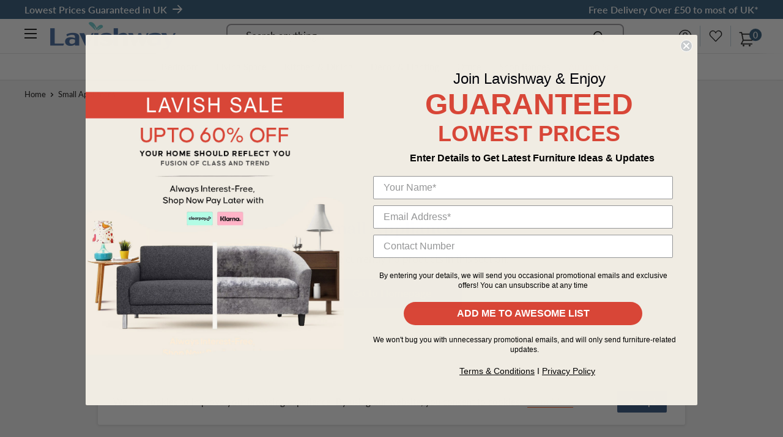

--- FILE ---
content_type: text/html; charset=utf-8
request_url: https://lavishway.co.uk/collections/small-appliances
body_size: 50853
content:
<!doctype html>
<html data-template="collection" class="no-js" lang="en">
  <head>

    <meta charset="utf-8">
    <meta name="viewport" content="width=device-width, initial-scale=1.0, height=device-height, minimum-scale=1.0, maximum-scale=5.0">
    <meta name="theme-color" content="#2d5778"><title>Small Appliances
</title>
  
    <meta http-equiv="Strict-Transport-Security" content="max-age=15768000; includeSubDomains; preload">
    <meta name="referrer" content="strict-origin-when-cross-origin"><link rel="canonical" href="https://lavishway.co.uk/collections/small-appliances">
    <meta name="facebook-domain-verification" content="rn9zli3fxctb7u16movjylsoxf6q5e" /><link rel="shortcut icon" href="//lavishway.co.uk/cdn/shop/files/favicon-96x96_96x96.png?v=1614300287" type="image/png"><!-- Hotjar Tracking Code for http://lavishway.co.uk -->
    <script>
        (function(h,o,t,j,a,r){
            h.hj=h.hj||function(){(h.hj.q=h.hj.q||[]).push(arguments)};
            h._hjSettings={hjid:2361392,hjsv:6};
            a=o.getElementsByTagName('head')[0];
            r=o.createElement('script');r.async=1;
            r.src=t+h._hjSettings.hjid+j+h._hjSettings.hjsv;
            a.appendChild(r);
        })(window,document,'https://static.hotjar.com/c/hotjar-','.js?sv=');
    </script>
    <!-- One Click Google Sign In Asking Meta & Script -->        
    <!-- <script src="https://accounts.google.com/gsi/client" async defer></script> -->
    <!-- <link rel="stylesheet" href="https://cdnjs.cloudflare.com/ajax/libs/font-awesome/4.7.0/css/font-awesome.min.css"> --><link rel="preload" as="style" href="//lavishway.co.uk/cdn/shop/t/35/assets/theme.css?v=171121785447086068621677242469">
    <!-- <link rel="preload" as="script" href="{ { 'theme.min.js' | asset_url }}"> -->
    <link rel="preload" as="script" href="//lavishway.co.uk/cdn/shop/t/35/assets/theme.js?v=118593087608606680471677242448">
    <link rel="preconnect" href="https://cdn.shopify.com">
    <link rel="preconnect" href="https://fonts.shopifycdn.com">
    <link rel="dns-prefetch" href="https://productreviews.shopifycdn.com">
    <link rel="dns-prefetch" href="https://ajax.googleapis.com">
    <link rel="dns-prefetch" href="https://maps.googleapis.com">
    <link rel="dns-prefetch" href="https://maps.gstatic.com">
    
    <meta property="og:type" content="website">
  <meta property="og:title" content="Small Appliances">
  <meta property="og:image" content="http://lavishway.co.uk/cdn/shopifycloud/storefront/assets/no-image-2048-a2addb12.gif">
  <meta property="og:image:secure_url" content="https://lavishway.co.uk/cdn/shopifycloud/storefront/assets/no-image-2048-a2addb12.gif">
  <meta property="og:image:width" content="">
  <meta property="og:image:height" content=""><meta property="og:url" content="https://lavishway.co.uk/collections/small-appliances">
<meta property="og:site_name" content="Lavishway"><meta name="twitter:card" content="summary"><meta name="twitter:title" content="Small Appliances">
  <meta name="twitter:description" content="">
  <meta name="twitter:image" content="https://lavishway.co.uk/cdn/shopifycloud/storefront/assets/no-image-2048-a2addb12_600x600_crop_center.gif">
    <link rel="preload" href="//lavishway.co.uk/cdn/fonts/crimson_text/crimsontext_n4.a9a5f5ab47c6f5346e7cd274511a5d08c59fb906.woff2" as="font" type="font/woff2" crossorigin>
<link rel="preload" href="//lavishway.co.uk/cdn/fonts/lato/lato_n4.c3b93d431f0091c8be23185e15c9d1fee1e971c5.woff2" as="font" type="font/woff2" crossorigin><link rel="preload" href="//lavishway.co.uk/cdn/fonts/crimson_text/crimsontext_i4.ea961043037945875bf37df9b6f6bf968be445ba.woff2" as="font" type="font/woff2" crossorigin><link rel="preload" href="//lavishway.co.uk/cdn/fonts/lato/lato_n7.900f219bc7337bc57a7a2151983f0a4a4d9d5dcf.woff2" as="font" type="font/woff2" crossorigin><link rel="preload" href="//lavishway.co.uk/cdn/fonts/lato/lato_i4.09c847adc47c2fefc3368f2e241a3712168bc4b6.woff2" as="font" type="font/woff2" crossorigin><link rel="preload" href="//lavishway.co.uk/cdn/fonts/lato/lato_i7.16ba75868b37083a879b8dd9f2be44e067dfbf92.woff2" as="font" type="font/woff2" crossorigin><link rel="preload" href="//lavishway.co.uk/cdn/fonts/lato/lato_n6.38d0e3b23b74a60f769c51d1df73fac96c580d59.woff2" as="font" type="font/woff2" crossorigin><style>
  @font-face {
  font-family: "Crimson Text";
  font-weight: 400;
  font-style: normal;
  font-display: fallback;
  src: url("//lavishway.co.uk/cdn/fonts/crimson_text/crimsontext_n4.a9a5f5ab47c6f5346e7cd274511a5d08c59fb906.woff2") format("woff2"),
       url("//lavishway.co.uk/cdn/fonts/crimson_text/crimsontext_n4.e89f2f0678223181d995b90850b6894b928b2f96.woff") format("woff");
}

  @font-face {
  font-family: Lato;
  font-weight: 400;
  font-style: normal;
  font-display: fallback;
  src: url("//lavishway.co.uk/cdn/fonts/lato/lato_n4.c3b93d431f0091c8be23185e15c9d1fee1e971c5.woff2") format("woff2"),
       url("//lavishway.co.uk/cdn/fonts/lato/lato_n4.d5c00c781efb195594fd2fd4ad04f7882949e327.woff") format("woff");
}

@font-face {
  font-family: Lato;
  font-weight: 600;
  font-style: normal;
  font-display: fallback;
  src: url("//lavishway.co.uk/cdn/fonts/lato/lato_n6.38d0e3b23b74a60f769c51d1df73fac96c580d59.woff2") format("woff2"),
       url("//lavishway.co.uk/cdn/fonts/lato/lato_n6.3365366161bdcc36a3f97cfbb23954d8c4bf4079.woff") format("woff");
}

@font-face {
  font-family: "Crimson Text";
  font-weight: 400;
  font-style: italic;
  font-display: fallback;
  src: url("//lavishway.co.uk/cdn/fonts/crimson_text/crimsontext_i4.ea961043037945875bf37df9b6f6bf968be445ba.woff2") format("woff2"),
       url("//lavishway.co.uk/cdn/fonts/crimson_text/crimsontext_i4.7938dd4c556b9b9430c9ff6e18ae066c8e9db49b.woff") format("woff");
}


  @font-face {
  font-family: Lato;
  font-weight: 700;
  font-style: normal;
  font-display: fallback;
  src: url("//lavishway.co.uk/cdn/fonts/lato/lato_n7.900f219bc7337bc57a7a2151983f0a4a4d9d5dcf.woff2") format("woff2"),
       url("//lavishway.co.uk/cdn/fonts/lato/lato_n7.a55c60751adcc35be7c4f8a0313f9698598612ee.woff") format("woff");
}

  @font-face {
  font-family: Lato;
  font-weight: 400;
  font-style: italic;
  font-display: fallback;
  src: url("//lavishway.co.uk/cdn/fonts/lato/lato_i4.09c847adc47c2fefc3368f2e241a3712168bc4b6.woff2") format("woff2"),
       url("//lavishway.co.uk/cdn/fonts/lato/lato_i4.3c7d9eb6c1b0a2bf62d892c3ee4582b016d0f30c.woff") format("woff");
}

  @font-face {
  font-family: Lato;
  font-weight: 700;
  font-style: italic;
  font-display: fallback;
  src: url("//lavishway.co.uk/cdn/fonts/lato/lato_i7.16ba75868b37083a879b8dd9f2be44e067dfbf92.woff2") format("woff2"),
       url("//lavishway.co.uk/cdn/fonts/lato/lato_i7.4c07c2b3b7e64ab516aa2f2081d2bb0366b9dce8.woff") format("woff");
}


  :root {
    --default-text-font-size : 15px;
    --base-text-font-size    : 17px;
    --heading-font-family    : "Crimson Text", serif;
    --heading-font-weight    : 400;
    --heading-font-style     : normal;
    --text-font-family       : Lato, sans-serif;
    --text-font-weight       : 400;
    --text-font-style        : normal;
    --text-font-bolder-weight: 600;
    --text-link-decoration   : underline;

    --text-color               : #0f0e0e;
    --text-color-rgb           : 15, 14, 14;
    --heading-color            : #225a82;
    --border-color             : #efefef;
    --border-color-rgb         : 239, 239, 239;
    --form-border-color        : #e2e2e2;
    --accent-color             : #2d5778;
    --accent-color-rgb         : 45, 87, 120;
    --link-color               : #ff6128;
    --link-color-hover         : #da3a00;
    --background               : #f3f3f3;
    --secondary-background     : #ffffff;
    --secondary-background-rgb : 255, 255, 255;
    --accent-background        : rgba(45, 87, 120, 0.08);

    --input-background: #ffffff;

    --error-color       : #f71b1b;
    --error-background  : rgba(247, 27, 27, 0.07);
    --success-color     : #48b448;
    --success-background: rgba(72, 180, 72, 0.11);

    --primary-button-background      : #225a82;
    --primary-button-background-rgb  : 34, 90, 130;
    --primary-button-text-color      : #ffffff;
    --secondary-button-background    : #f6c04b;
    --secondary-button-background-rgb: 246, 192, 75;
    --secondary-button-text-color    : #0f0e0e;

    --header-background      : #ffffff;
    --header-text-color      : #0f0e0e;
    --header-light-text-color: #225a82;
    --header-border-color    : rgba(34, 90, 130, 0.3);
    --header-accent-color    : #2d5778;

    --flickity-arrow-color: #bcbcbc;--product-on-sale-accent           : #ee0000;
    --product-on-sale-accent-rgb       : 238, 0, 0;
    --product-on-sale-color            : #ffffff;
    --product-in-stock-color           : #225a82;
    --product-low-stock-color          : #ee0000;
    --product-sold-out-color           : #d1d1d4;
    --product-custom-label-1-background: #ff6128;
    --product-custom-label-1-color     : #ffffff;
    --product-custom-label-2-background: #a95ebe;
    --product-custom-label-2-color     : #ffffff;
    --product-review-star-color        : #ffa000;

    --mobile-container-gutter : 20px;
    --desktop-container-gutter: 40px;
  }
</style>

<script>
  // IE11 does not have support for CSS variables, so we have to polyfill them
  if (!(((window || {}).CSS || {}).supports && window.CSS.supports('(--a: 0)'))) {
    const script = document.createElement('script');
    script.type = 'text/javascript';
    script.src = 'https://cdn.jsdelivr.net/npm/css-vars-ponyfill@2';
    script.onload = function() {
      cssVars({});
    };

    document.getElementsByTagName('head')[0].appendChild(script);
  }
</script>
    
    <script>window.performance && window.performance.mark && window.performance.mark('shopify.content_for_header.start');</script><meta name="google-site-verification" content="c8l9_Hy4_9qGk-TqbTl7yuU1HyQi1PZkTdm9q8Ulgkw">
<meta id="shopify-digital-wallet" name="shopify-digital-wallet" content="/48425664675/digital_wallets/dialog">
<link rel="alternate" type="application/atom+xml" title="Feed" href="/collections/small-appliances.atom" />
<link rel="alternate" type="application/json+oembed" href="https://lavishway.co.uk/collections/small-appliances.oembed">
<script async="async" src="/checkouts/internal/preloads.js?locale=en-GB"></script>
<script id="shopify-features" type="application/json">{"accessToken":"e31e60648d90a291b98409ab3ffec691","betas":["rich-media-storefront-analytics"],"domain":"lavishway.co.uk","predictiveSearch":true,"shopId":48425664675,"locale":"en"}</script>
<script>var Shopify = Shopify || {};
Shopify.shop = "lavishway-beta.myshopify.com";
Shopify.locale = "en";
Shopify.currency = {"active":"GBP","rate":"1.0"};
Shopify.country = "GB";
Shopify.theme = {"name":"Lavishway UK© - Optimization - 18-Dec-21","id":134568378595,"schema_name":"Warehouse","schema_version":"1.12.5","theme_store_id":871,"role":"main"};
Shopify.theme.handle = "null";
Shopify.theme.style = {"id":null,"handle":null};
Shopify.cdnHost = "lavishway.co.uk/cdn";
Shopify.routes = Shopify.routes || {};
Shopify.routes.root = "/";</script>
<script type="module">!function(o){(o.Shopify=o.Shopify||{}).modules=!0}(window);</script>
<script>!function(o){function n(){var o=[];function n(){o.push(Array.prototype.slice.apply(arguments))}return n.q=o,n}var t=o.Shopify=o.Shopify||{};t.loadFeatures=n(),t.autoloadFeatures=n()}(window);</script>
<script id="shop-js-analytics" type="application/json">{"pageType":"collection"}</script>
<script defer="defer" async type="module" src="//lavishway.co.uk/cdn/shopifycloud/shop-js/modules/v2/client.init-shop-cart-sync_BT-GjEfc.en.esm.js"></script>
<script defer="defer" async type="module" src="//lavishway.co.uk/cdn/shopifycloud/shop-js/modules/v2/chunk.common_D58fp_Oc.esm.js"></script>
<script defer="defer" async type="module" src="//lavishway.co.uk/cdn/shopifycloud/shop-js/modules/v2/chunk.modal_xMitdFEc.esm.js"></script>
<script type="module">
  await import("//lavishway.co.uk/cdn/shopifycloud/shop-js/modules/v2/client.init-shop-cart-sync_BT-GjEfc.en.esm.js");
await import("//lavishway.co.uk/cdn/shopifycloud/shop-js/modules/v2/chunk.common_D58fp_Oc.esm.js");
await import("//lavishway.co.uk/cdn/shopifycloud/shop-js/modules/v2/chunk.modal_xMitdFEc.esm.js");

  window.Shopify.SignInWithShop?.initShopCartSync?.({"fedCMEnabled":true,"windoidEnabled":true});

</script>
<script>(function() {
  var isLoaded = false;
  function asyncLoad() {
    if (isLoaded) return;
    isLoaded = true;
    var urls = ["https:\/\/static.klaviyo.com\/onsite\/js\/klaviyo.js?company_id=TvDQ5B\u0026shop=lavishway-beta.myshopify.com","https:\/\/static.klaviyo.com\/onsite\/js\/klaviyo.js?company_id=TvDQ5B\u0026shop=lavishway-beta.myshopify.com","https:\/\/static.klaviyo.com\/onsite\/js\/klaviyo.js?company_id=RUHkWD\u0026shop=lavishway-beta.myshopify.com","https:\/\/embed.tawk.to\/widget-script\/5fdb3ac3df060f156a8df512\/1epo5r3lc.js?shop=lavishway-beta.myshopify.com","https:\/\/static.klaviyo.com\/onsite\/js\/klaviyo.js?company_id=RUHkWD\u0026shop=lavishway-beta.myshopify.com","https:\/\/static.klaviyo.com\/onsite\/js\/klaviyo.js?company_id=RUHkWD\u0026shop=lavishway-beta.myshopify.com","\/\/cdn.shopify.com\/proxy\/9fbc87249599f179ca90808a436c3940d8a126a5c739a9ea497d7e7ca454ad47\/api.goaffpro.com\/loader.js?shop=lavishway-beta.myshopify.com\u0026sp-cache-control=cHVibGljLCBtYXgtYWdlPTkwMA","https:\/\/d23dclunsivw3h.cloudfront.net\/redirect-app.js?shop=lavishway-beta.myshopify.com","https:\/\/d1639lhkj5l89m.cloudfront.net\/js\/storefront\/uppromote.js?shop=lavishway-beta.myshopify.com","https:\/\/s3.eu-west-1.amazonaws.com\/production-klarna-il-shopify-osm\/a6c5e37d3b587ca7438f15aa90b429b47085a035\/lavishway-beta.myshopify.com-1708609477038.js?shop=lavishway-beta.myshopify.com"];
    for (var i = 0; i < urls.length; i++) {
      var s = document.createElement('script');
      s.type = 'text/javascript';
      s.async = true;
      s.src = urls[i];
      var x = document.getElementsByTagName('script')[0];
      x.parentNode.insertBefore(s, x);
    }
  };
  if(window.attachEvent) {
    window.attachEvent('onload', asyncLoad);
  } else {
    window.addEventListener('load', asyncLoad, false);
  }
})();</script>
<script id="__st">var __st={"a":48425664675,"offset":0,"reqid":"ec06d693-abf6-4938-ac54-d8be104d1148-1769384336","pageurl":"lavishway.co.uk\/collections\/small-appliances","u":"2138617e9991","p":"collection","rtyp":"collection","rid":223994151075};</script>
<script>window.ShopifyPaypalV4VisibilityTracking = true;</script>
<script id="captcha-bootstrap">!function(){'use strict';const t='contact',e='account',n='new_comment',o=[[t,t],['blogs',n],['comments',n],[t,'customer']],c=[[e,'customer_login'],[e,'guest_login'],[e,'recover_customer_password'],[e,'create_customer']],r=t=>t.map((([t,e])=>`form[action*='/${t}']:not([data-nocaptcha='true']) input[name='form_type'][value='${e}']`)).join(','),a=t=>()=>t?[...document.querySelectorAll(t)].map((t=>t.form)):[];function s(){const t=[...o],e=r(t);return a(e)}const i='password',u='form_key',d=['recaptcha-v3-token','g-recaptcha-response','h-captcha-response',i],f=()=>{try{return window.sessionStorage}catch{return}},m='__shopify_v',_=t=>t.elements[u];function p(t,e,n=!1){try{const o=window.sessionStorage,c=JSON.parse(o.getItem(e)),{data:r}=function(t){const{data:e,action:n}=t;return t[m]||n?{data:e,action:n}:{data:t,action:n}}(c);for(const[e,n]of Object.entries(r))t.elements[e]&&(t.elements[e].value=n);n&&o.removeItem(e)}catch(o){console.error('form repopulation failed',{error:o})}}const l='form_type',E='cptcha';function T(t){t.dataset[E]=!0}const w=window,h=w.document,L='Shopify',v='ce_forms',y='captcha';let A=!1;((t,e)=>{const n=(g='f06e6c50-85a8-45c8-87d0-21a2b65856fe',I='https://cdn.shopify.com/shopifycloud/storefront-forms-hcaptcha/ce_storefront_forms_captcha_hcaptcha.v1.5.2.iife.js',D={infoText:'Protected by hCaptcha',privacyText:'Privacy',termsText:'Terms'},(t,e,n)=>{const o=w[L][v],c=o.bindForm;if(c)return c(t,g,e,D).then(n);var r;o.q.push([[t,g,e,D],n]),r=I,A||(h.body.append(Object.assign(h.createElement('script'),{id:'captcha-provider',async:!0,src:r})),A=!0)});var g,I,D;w[L]=w[L]||{},w[L][v]=w[L][v]||{},w[L][v].q=[],w[L][y]=w[L][y]||{},w[L][y].protect=function(t,e){n(t,void 0,e),T(t)},Object.freeze(w[L][y]),function(t,e,n,w,h,L){const[v,y,A,g]=function(t,e,n){const i=e?o:[],u=t?c:[],d=[...i,...u],f=r(d),m=r(i),_=r(d.filter((([t,e])=>n.includes(e))));return[a(f),a(m),a(_),s()]}(w,h,L),I=t=>{const e=t.target;return e instanceof HTMLFormElement?e:e&&e.form},D=t=>v().includes(t);t.addEventListener('submit',(t=>{const e=I(t);if(!e)return;const n=D(e)&&!e.dataset.hcaptchaBound&&!e.dataset.recaptchaBound,o=_(e),c=g().includes(e)&&(!o||!o.value);(n||c)&&t.preventDefault(),c&&!n&&(function(t){try{if(!f())return;!function(t){const e=f();if(!e)return;const n=_(t);if(!n)return;const o=n.value;o&&e.removeItem(o)}(t);const e=Array.from(Array(32),(()=>Math.random().toString(36)[2])).join('');!function(t,e){_(t)||t.append(Object.assign(document.createElement('input'),{type:'hidden',name:u})),t.elements[u].value=e}(t,e),function(t,e){const n=f();if(!n)return;const o=[...t.querySelectorAll(`input[type='${i}']`)].map((({name:t})=>t)),c=[...d,...o],r={};for(const[a,s]of new FormData(t).entries())c.includes(a)||(r[a]=s);n.setItem(e,JSON.stringify({[m]:1,action:t.action,data:r}))}(t,e)}catch(e){console.error('failed to persist form',e)}}(e),e.submit())}));const S=(t,e)=>{t&&!t.dataset[E]&&(n(t,e.some((e=>e===t))),T(t))};for(const o of['focusin','change'])t.addEventListener(o,(t=>{const e=I(t);D(e)&&S(e,y())}));const B=e.get('form_key'),M=e.get(l),P=B&&M;t.addEventListener('DOMContentLoaded',(()=>{const t=y();if(P)for(const e of t)e.elements[l].value===M&&p(e,B);[...new Set([...A(),...v().filter((t=>'true'===t.dataset.shopifyCaptcha))])].forEach((e=>S(e,t)))}))}(h,new URLSearchParams(w.location.search),n,t,e,['guest_login'])})(!0,!0)}();</script>
<script integrity="sha256-4kQ18oKyAcykRKYeNunJcIwy7WH5gtpwJnB7kiuLZ1E=" data-source-attribution="shopify.loadfeatures" defer="defer" src="//lavishway.co.uk/cdn/shopifycloud/storefront/assets/storefront/load_feature-a0a9edcb.js" crossorigin="anonymous"></script>
<script data-source-attribution="shopify.dynamic_checkout.dynamic.init">var Shopify=Shopify||{};Shopify.PaymentButton=Shopify.PaymentButton||{isStorefrontPortableWallets:!0,init:function(){window.Shopify.PaymentButton.init=function(){};var t=document.createElement("script");t.src="https://lavishway.co.uk/cdn/shopifycloud/portable-wallets/latest/portable-wallets.en.js",t.type="module",document.head.appendChild(t)}};
</script>
<script data-source-attribution="shopify.dynamic_checkout.buyer_consent">
  function portableWalletsHideBuyerConsent(e){var t=document.getElementById("shopify-buyer-consent"),n=document.getElementById("shopify-subscription-policy-button");t&&n&&(t.classList.add("hidden"),t.setAttribute("aria-hidden","true"),n.removeEventListener("click",e))}function portableWalletsShowBuyerConsent(e){var t=document.getElementById("shopify-buyer-consent"),n=document.getElementById("shopify-subscription-policy-button");t&&n&&(t.classList.remove("hidden"),t.removeAttribute("aria-hidden"),n.addEventListener("click",e))}window.Shopify?.PaymentButton&&(window.Shopify.PaymentButton.hideBuyerConsent=portableWalletsHideBuyerConsent,window.Shopify.PaymentButton.showBuyerConsent=portableWalletsShowBuyerConsent);
</script>
<script data-source-attribution="shopify.dynamic_checkout.cart.bootstrap">document.addEventListener("DOMContentLoaded",(function(){function t(){return document.querySelector("shopify-accelerated-checkout-cart, shopify-accelerated-checkout")}if(t())Shopify.PaymentButton.init();else{new MutationObserver((function(e,n){t()&&(Shopify.PaymentButton.init(),n.disconnect())})).observe(document.body,{childList:!0,subtree:!0})}}));
</script>

<script>window.performance && window.performance.mark && window.performance.mark('shopify.content_for_header.end');</script>

    <!-- [Dev / MN] (start) -->
    <link rel="stylesheet" type="text/css" href="//cdn.jsdelivr.net/npm/slick-carousel@1.8.1/slick/slick.css"/>
    <!-- [Dev / MN] (end) -->

    <link rel="stylesheet" href="//lavishway.co.uk/cdn/shop/t/35/assets/theme.css?v=171121785447086068621677242469">
    <link rel="stylesheet" href="//lavishway.co.uk/cdn/shop/t/35/assets/product.css?v=45529169642705880761660557433">

    


  <script type="application/ld+json">
  {
    "@context": "http://schema.org",
    "@type": "BreadcrumbList",
  "itemListElement": [{
      "@type": "ListItem",
      "position": 1,
      "name": "Home",
      "item": "https://lavishway.co.uk"
    },{
          "@type": "ListItem",
          "position": 2,
          "name": "Small Appliances",
          "item": "https://lavishway.co.uk/collections/small-appliances"
        }]
  }
  </script>


    <script>
      // This allows to expose several variables to the global scope, to be used in scripts
      window.theme = {
        pageType: "collection",
        cartCount: 0,
        moneyFormat: "£{{amount}}",
        moneyWithCurrencyFormat: "£{{amount}} GBP",
        showDiscount: true,
        discountMode: "saving",
        searchMode: "product",
        cartType: "drawer"
      };

      window.routes = {
        rootUrl: "\/",
        cartUrl: "\/cart",
        cartAddUrl: "\/cart\/add",
        cartChangeUrl: "\/cart\/change",
        searchUrl: "\/search",
        productRecommendationsUrl: "\/recommendations\/products"
      };

      window.languages = {
        productRegularPrice: "Regular price",
        productSalePrice: "Sale price",
        collectionOnSaleLabel: "Save {{savings}}",
        productFormUnavailable: "Unavailable",
        productFormAddToCart: "Add to Basket",
        productFormSoldOut: "Sold out",
        shippingEstimatorNoResults: "No shipping could be found for your address.",
        shippingEstimatorOneResult: "There is one shipping rate for your address:",
        shippingEstimatorMultipleResults: "There are {{count}} shipping rates for your address:",
        shippingEstimatorErrors: "There are some errors:"
      };

      window.lazySizesConfig = {
        loadHidden: false,
        hFac: 0.8,
        expFactor: 3,
        customMedia: {
          '--phone': '(max-width: 640px)',
          '--tablet': '(min-width: 641px) and (max-width: 1023px)',
          '--lap': '(min-width: 1024px)'
        }
      };

      document.documentElement.className = document.documentElement.className.replace('no-js', 'js');
    </script><!-- [Dev / MN] (start) -->
    <script src="https://ajax.googleapis.com/ajax/libs/jquery/3.5.1/jquery.min.js"></script>
    <script type="text/javascript" src="//cdn.jsdelivr.net/npm/slick-carousel@1.8.1/slick/slick.min.js"></script>
    <!-- [Dev / MN] (end) -->
    <!-- <script src="{ { 'theme.min.js' | asset_url }}" defer></script> -->
    <script src="//lavishway.co.uk/cdn/shop/t/35/assets/theme.js?v=118593087608606680471677242448" defer></script>
    <script src="//lavishway.co.uk/cdn/shop/t/35/assets/custom.js?v=119583858471595831231660557426" defer></script><script>
        (function () {
          window.onpageshow = function() {
            // We force re-freshing the cart content onpageshow, as most browsers will serve a cache copy when hitting the
            // back button, which cause staled data
            document.documentElement.dispatchEvent(new CustomEvent('cart:refresh', {
              bubbles: true,
              detail: {scrollToTop: false}
            }));
          };
        })();
      </script><!-- Global site tag (gtag.js) - Google AdWords: 465187721 -->
  <script async src="https://www.googletagmanager.com/gtag/js?id=AW-465187721"></script>
  <script>
    window.dataLayer = window.dataLayer || [];
    function gtag(){dataLayer.push(arguments);}
    gtag('js', new Date());

    gtag('config', 'AW-465187721');
  </script>

  



  <style>
    
    .right-ul {
      width: 50%;
    }

    .left-ul {
      width: 50%;
    }      
        
/*     .cst-desc {
    	height: 75px;
    }     */
    
    
/*     @media (min-width: 1024px) and (max-width: 1299px) {

      .announcemnet .announcement-bar {
        width: 70%;  
      }

      .announcemnet .announcement-bar_left {
        width: 30%;    
      }

      .product-item__price-list.price-list {
        -webkit-box-orient: vertical;
        -webkit-box-direction: normal;
            -ms-flex-direction: column;
                flex-direction: column;  
      }  

      .right-ul {
        width: 38%;
      }

      .left-ul {
        width: 62%;
      }  

      .text-with-icons {
        padding: 0;  
      }  

      .product-item .price--compare,
      .product-item__price-list .price {
        margin: 2px 0;  
      }  
    }     */
    
/*     @media (min-width: 1025px) and (max-width: 1280px) {
      
        button.cst-view.product-item__action-button {
           position: initial; 
           left: initial; 
           -webkit-transform: initial; 
               -ms-transform: initial; 
                   transform: initial;  
           margin: 0 !important;
           line-height: initial;
           margin-left: 5px !important;    
        } 

        .product-item__reviews-badge {
          display: -webkit-box;
          display: -ms-flexbox;
          display: flex;
          -webkit-box-pack: center;
              -ms-flex-pack: center;
                  justify-content: center;
          width: 100%;
          margin: 2px 0;
        }  
      
     }   */
    
    @media (min-width: 1024px) and (max-width: 1235px) {
    .recently-viewed-products-placeholder .product-item {
        width: 48%;
        margin: 5px;
      }          
    }
    
        
    .product-icon {
      margin: 0;
      margin-right: 2px;
    } 
    
    .Payl8r_container_calculator {
      display: none;
    }     

    .cst-review {
      display: flex;
      justify-content: space-between;
      align-items: center;
    }    
    
    .cst-review .add-to-wishlist  {
      line-height: normal;
    }
        
    button.cst-view.product-item__action-button {
      position: initial;
      left: initial;
      transform: initial;
      line-height: normal;    	
    } 
    
    .product-item__reviews-badge {
      margin: 0;
    }    

    .product-item__reviews-badge span .spr-starrating  {
      display: flex;
      align-items: center;      
    }   
    
    .product-item__price-list:first-child {
      margin-bottom: 0;
    }      
      
    @media (max-width: 767px) {
      .cst-desc {
          height: 68px;
      }    
      
      .cst-desc .right-ul li .product-item__price-list.price-list {
      	line-height: inherit;
      }

      .cst-review {
      	margin-bottom: 6px;
      }          
    }
    
  </style>







    
  <script data-cfasync="false" type="text/javascript" async src="https://cdn.judge.me/assets/installed.js"></script>
    
<!-- RYVIU APP :: Settings global -->	
    <script> var ryviu_global_settings = {"design_settings":{"client_theme":"default","date":"timeago","colection":true,"no_review":true,"reviews_per_page":"10","sort":"late","verify_reply":true,"verify_review":true,"defaultDate":"timeago","showing":30,"no_number":false,"defautDate":"timeago"},"form":{"colorTitle":"#696969","colorInput":"#464646","colorNotice":"#dd2c00","colorStarForm":"#ececec","starActivecolor":"#fdbc00","colorSubmit":"#ffffff","backgroundSubmit":"#00aeef","showtitleForm":true,"showTitle":true,"autoPublish":true,"loadAfterContentLoaded":true,"titleName":"Your Name","placeholderName":"John Smith","titleForm":"Rate Us","titleSuccess":"Thank you! Your review is submited.","noticeName":"Your name is required field","titleEmail":"Your Email","placeholderEmail":"example@yourdomain.com","noticeEmail":"Your email is required and valid email","titleSubject":"Review Title","placeholderSubject":"Look great","noticeSubject":"Title is required field","titleMessenger":"Review Content","noticeMessenger":"Your review is required field","placeholderMessenger":"Write something","titleSubmit":"Submit Your Review"},"import_settings":{"disable_empty_reviews":true,"disable_less_reviews":3,"inCountries":[],"nameAuto":true,"formatName":"random","number_export":20,"only_images":false,"remove_text":"","translate":true},"mail_settings":{"enableOrderHook":false,"autoSendRequest":false,"requestReviewTemplate":"default","questionTemplate":"default","replyTemplate":"default","newReviewNotice":false,"notiToCustomer":false,"notiToAdmin":false,"email_from_name":"Ryviu"},"questions":{"answer_form":"Your answers","answer_text":"Answer question","ask_community_text":"Ask the community","by_text":"Author","community_text":"Ask the community here","des_form":"Ask a question to the community here","email_form":"Your E-Mail Adresse","helpful_text":"Most helpful","input_text":"Have a question? Search for answers","name_form":"Your Name","newest_text":"Latest New","notice_form":"Complete before submitting","of_text":"of","on_text":"am","placeholder_answer_form":"Answer is a required field!","placeholder_question_form":"Question is a required field!","question_answer_form":"Question","question_form":"Your question","questions_text":"questions","showing_text":"Show","submit_answer_form":"Send a reply","submit_form":"Send a question","titleCustomer":"","title_answer_form":"Answer question","title_form":"No answer found?","write_question_text":"Ask a question"},"review_widget":{"star":1,"hidedate":false,"noreview":true,"showspam":true,"style":"style2","order_by":"late","starStyle":"style1","starActiveStyle":"style1","starcolor":"#e6e6e6","dateSelect":"dateDefaut","title":true,"noavatar":false,"nostars":false,"customDate":"dd\/MM\/yy","starActivecolor":"#fdbc00","colorTitle":"#6c8187","colorAvatar":"#f8f8f8","colorWrite":"#ffffff","backgroundWrite":"#ffb102","colorVerified":"#05d92d","nowrite":false,"disablePurchase":false,"disableWidget":false,"disableReply":true,"disableHelpul":false,"nolastname":false,"hideFlag":false,"payment_type":"Monthly","reviewText":"review","outofText":"out of","starsText":"stars","helpulText":"Is this helpful?","ryplyText":"Comment","latestText":"Latest","oldestText":"Oldest","tstar5":"Excellent","tstar4":"Very Good","tstar3":"Average","tstar2":"Poor","tstar1":"Terrible","showingText":"Showing","ofText":"of","reviewsText":"reviews","noReviews":"No reviews","firstReview":"Write a first review now","showText":"Show:","sortbyText":"Sort by:","titleWrite":"Write a review","textVerified":"Verified Purchase","titleCustomer":"Customer Reviews","backgroundRyviu":"transparent","paddingTop":"0","paddingLeft":"0","paddingRight":"0","paddingBottom":"0","borderWidth":"0","borderStyle":"solid","borderColor":"#ffffff","show_title_customer":false,"filter_reviews":"all","filter_reviews_local":"US","random_from":0,"random_to":20,"starHeight":13}};</script>
<!-- RYVIU APP -->
    
	<!-- "snippets/vitals-loader.liquid" was not rendered, the associated app was uninstalled -->

<link href="https://monorail-edge.shopifysvc.com" rel="dns-prefetch">
<script>(function(){if ("sendBeacon" in navigator && "performance" in window) {try {var session_token_from_headers = performance.getEntriesByType('navigation')[0].serverTiming.find(x => x.name == '_s').description;} catch {var session_token_from_headers = undefined;}var session_cookie_matches = document.cookie.match(/_shopify_s=([^;]*)/);var session_token_from_cookie = session_cookie_matches && session_cookie_matches.length === 2 ? session_cookie_matches[1] : "";var session_token = session_token_from_headers || session_token_from_cookie || "";function handle_abandonment_event(e) {var entries = performance.getEntries().filter(function(entry) {return /monorail-edge.shopifysvc.com/.test(entry.name);});if (!window.abandonment_tracked && entries.length === 0) {window.abandonment_tracked = true;var currentMs = Date.now();var navigation_start = performance.timing.navigationStart;var payload = {shop_id: 48425664675,url: window.location.href,navigation_start,duration: currentMs - navigation_start,session_token,page_type: "collection"};window.navigator.sendBeacon("https://monorail-edge.shopifysvc.com/v1/produce", JSON.stringify({schema_id: "online_store_buyer_site_abandonment/1.1",payload: payload,metadata: {event_created_at_ms: currentMs,event_sent_at_ms: currentMs}}));}}window.addEventListener('pagehide', handle_abandonment_event);}}());</script>
<script id="web-pixels-manager-setup">(function e(e,d,r,n,o){if(void 0===o&&(o={}),!Boolean(null===(a=null===(i=window.Shopify)||void 0===i?void 0:i.analytics)||void 0===a?void 0:a.replayQueue)){var i,a;window.Shopify=window.Shopify||{};var t=window.Shopify;t.analytics=t.analytics||{};var s=t.analytics;s.replayQueue=[],s.publish=function(e,d,r){return s.replayQueue.push([e,d,r]),!0};try{self.performance.mark("wpm:start")}catch(e){}var l=function(){var e={modern:/Edge?\/(1{2}[4-9]|1[2-9]\d|[2-9]\d{2}|\d{4,})\.\d+(\.\d+|)|Firefox\/(1{2}[4-9]|1[2-9]\d|[2-9]\d{2}|\d{4,})\.\d+(\.\d+|)|Chrom(ium|e)\/(9{2}|\d{3,})\.\d+(\.\d+|)|(Maci|X1{2}).+ Version\/(15\.\d+|(1[6-9]|[2-9]\d|\d{3,})\.\d+)([,.]\d+|)( \(\w+\)|)( Mobile\/\w+|) Safari\/|Chrome.+OPR\/(9{2}|\d{3,})\.\d+\.\d+|(CPU[ +]OS|iPhone[ +]OS|CPU[ +]iPhone|CPU IPhone OS|CPU iPad OS)[ +]+(15[._]\d+|(1[6-9]|[2-9]\d|\d{3,})[._]\d+)([._]\d+|)|Android:?[ /-](13[3-9]|1[4-9]\d|[2-9]\d{2}|\d{4,})(\.\d+|)(\.\d+|)|Android.+Firefox\/(13[5-9]|1[4-9]\d|[2-9]\d{2}|\d{4,})\.\d+(\.\d+|)|Android.+Chrom(ium|e)\/(13[3-9]|1[4-9]\d|[2-9]\d{2}|\d{4,})\.\d+(\.\d+|)|SamsungBrowser\/([2-9]\d|\d{3,})\.\d+/,legacy:/Edge?\/(1[6-9]|[2-9]\d|\d{3,})\.\d+(\.\d+|)|Firefox\/(5[4-9]|[6-9]\d|\d{3,})\.\d+(\.\d+|)|Chrom(ium|e)\/(5[1-9]|[6-9]\d|\d{3,})\.\d+(\.\d+|)([\d.]+$|.*Safari\/(?![\d.]+ Edge\/[\d.]+$))|(Maci|X1{2}).+ Version\/(10\.\d+|(1[1-9]|[2-9]\d|\d{3,})\.\d+)([,.]\d+|)( \(\w+\)|)( Mobile\/\w+|) Safari\/|Chrome.+OPR\/(3[89]|[4-9]\d|\d{3,})\.\d+\.\d+|(CPU[ +]OS|iPhone[ +]OS|CPU[ +]iPhone|CPU IPhone OS|CPU iPad OS)[ +]+(10[._]\d+|(1[1-9]|[2-9]\d|\d{3,})[._]\d+)([._]\d+|)|Android:?[ /-](13[3-9]|1[4-9]\d|[2-9]\d{2}|\d{4,})(\.\d+|)(\.\d+|)|Mobile Safari.+OPR\/([89]\d|\d{3,})\.\d+\.\d+|Android.+Firefox\/(13[5-9]|1[4-9]\d|[2-9]\d{2}|\d{4,})\.\d+(\.\d+|)|Android.+Chrom(ium|e)\/(13[3-9]|1[4-9]\d|[2-9]\d{2}|\d{4,})\.\d+(\.\d+|)|Android.+(UC? ?Browser|UCWEB|U3)[ /]?(15\.([5-9]|\d{2,})|(1[6-9]|[2-9]\d|\d{3,})\.\d+)\.\d+|SamsungBrowser\/(5\.\d+|([6-9]|\d{2,})\.\d+)|Android.+MQ{2}Browser\/(14(\.(9|\d{2,})|)|(1[5-9]|[2-9]\d|\d{3,})(\.\d+|))(\.\d+|)|K[Aa][Ii]OS\/(3\.\d+|([4-9]|\d{2,})\.\d+)(\.\d+|)/},d=e.modern,r=e.legacy,n=navigator.userAgent;return n.match(d)?"modern":n.match(r)?"legacy":"unknown"}(),u="modern"===l?"modern":"legacy",c=(null!=n?n:{modern:"",legacy:""})[u],f=function(e){return[e.baseUrl,"/wpm","/b",e.hashVersion,"modern"===e.buildTarget?"m":"l",".js"].join("")}({baseUrl:d,hashVersion:r,buildTarget:u}),m=function(e){var d=e.version,r=e.bundleTarget,n=e.surface,o=e.pageUrl,i=e.monorailEndpoint;return{emit:function(e){var a=e.status,t=e.errorMsg,s=(new Date).getTime(),l=JSON.stringify({metadata:{event_sent_at_ms:s},events:[{schema_id:"web_pixels_manager_load/3.1",payload:{version:d,bundle_target:r,page_url:o,status:a,surface:n,error_msg:t},metadata:{event_created_at_ms:s}}]});if(!i)return console&&console.warn&&console.warn("[Web Pixels Manager] No Monorail endpoint provided, skipping logging."),!1;try{return self.navigator.sendBeacon.bind(self.navigator)(i,l)}catch(e){}var u=new XMLHttpRequest;try{return u.open("POST",i,!0),u.setRequestHeader("Content-Type","text/plain"),u.send(l),!0}catch(e){return console&&console.warn&&console.warn("[Web Pixels Manager] Got an unhandled error while logging to Monorail."),!1}}}}({version:r,bundleTarget:l,surface:e.surface,pageUrl:self.location.href,monorailEndpoint:e.monorailEndpoint});try{o.browserTarget=l,function(e){var d=e.src,r=e.async,n=void 0===r||r,o=e.onload,i=e.onerror,a=e.sri,t=e.scriptDataAttributes,s=void 0===t?{}:t,l=document.createElement("script"),u=document.querySelector("head"),c=document.querySelector("body");if(l.async=n,l.src=d,a&&(l.integrity=a,l.crossOrigin="anonymous"),s)for(var f in s)if(Object.prototype.hasOwnProperty.call(s,f))try{l.dataset[f]=s[f]}catch(e){}if(o&&l.addEventListener("load",o),i&&l.addEventListener("error",i),u)u.appendChild(l);else{if(!c)throw new Error("Did not find a head or body element to append the script");c.appendChild(l)}}({src:f,async:!0,onload:function(){if(!function(){var e,d;return Boolean(null===(d=null===(e=window.Shopify)||void 0===e?void 0:e.analytics)||void 0===d?void 0:d.initialized)}()){var d=window.webPixelsManager.init(e)||void 0;if(d){var r=window.Shopify.analytics;r.replayQueue.forEach((function(e){var r=e[0],n=e[1],o=e[2];d.publishCustomEvent(r,n,o)})),r.replayQueue=[],r.publish=d.publishCustomEvent,r.visitor=d.visitor,r.initialized=!0}}},onerror:function(){return m.emit({status:"failed",errorMsg:"".concat(f," has failed to load")})},sri:function(e){var d=/^sha384-[A-Za-z0-9+/=]+$/;return"string"==typeof e&&d.test(e)}(c)?c:"",scriptDataAttributes:o}),m.emit({status:"loading"})}catch(e){m.emit({status:"failed",errorMsg:(null==e?void 0:e.message)||"Unknown error"})}}})({shopId: 48425664675,storefrontBaseUrl: "https://lavishway.co.uk",extensionsBaseUrl: "https://extensions.shopifycdn.com/cdn/shopifycloud/web-pixels-manager",monorailEndpoint: "https://monorail-edge.shopifysvc.com/unstable/produce_batch",surface: "storefront-renderer",enabledBetaFlags: ["2dca8a86"],webPixelsConfigList: [{"id":"2333770114","configuration":"{\"shopId\":\"52532\",\"env\":\"production\",\"metaData\":\"[]\"}","eventPayloadVersion":"v1","runtimeContext":"STRICT","scriptVersion":"c5d4d7bbb4a4a4292a8a7b5334af7e3d","type":"APP","apiClientId":2773553,"privacyPurposes":[],"dataSharingAdjustments":{"protectedCustomerApprovalScopes":["read_customer_address","read_customer_email","read_customer_name","read_customer_personal_data","read_customer_phone"]}},{"id":"1720222082","configuration":"{\"shop\":\"lavishway-beta.myshopify.com\",\"cookie_duration\":\"2592000\"}","eventPayloadVersion":"v1","runtimeContext":"STRICT","scriptVersion":"a2e7513c3708f34b1f617d7ce88f9697","type":"APP","apiClientId":2744533,"privacyPurposes":["ANALYTICS","MARKETING"],"dataSharingAdjustments":{"protectedCustomerApprovalScopes":["read_customer_address","read_customer_email","read_customer_name","read_customer_personal_data","read_customer_phone"]}},{"id":"1660191106","configuration":"{\"webPixelName\":\"Judge.me\"}","eventPayloadVersion":"v1","runtimeContext":"STRICT","scriptVersion":"34ad157958823915625854214640f0bf","type":"APP","apiClientId":683015,"privacyPurposes":["ANALYTICS"],"dataSharingAdjustments":{"protectedCustomerApprovalScopes":["read_customer_email","read_customer_name","read_customer_personal_data","read_customer_phone"]}},{"id":"925630850","configuration":"{\"config\":\"{\\\"pixel_id\\\":\\\"G-17SDQZKXR7\\\",\\\"target_country\\\":\\\"GB\\\",\\\"gtag_events\\\":[{\\\"type\\\":\\\"search\\\",\\\"action_label\\\":[\\\"G-17SDQZKXR7\\\",\\\"AW-465187721\\\/fb8SCOvUiY0CEInn6N0B\\\"]},{\\\"type\\\":\\\"begin_checkout\\\",\\\"action_label\\\":[\\\"G-17SDQZKXR7\\\",\\\"AW-465187721\\\/Duu-COjUiY0CEInn6N0B\\\"]},{\\\"type\\\":\\\"view_item\\\",\\\"action_label\\\":[\\\"G-17SDQZKXR7\\\",\\\"AW-465187721\\\/VBm6COrTiY0CEInn6N0B\\\",\\\"MC-C379VY8GRK\\\"]},{\\\"type\\\":\\\"purchase\\\",\\\"action_label\\\":[\\\"G-17SDQZKXR7\\\",\\\"AW-465187721\\\/vYtGCOfTiY0CEInn6N0B\\\",\\\"MC-C379VY8GRK\\\"]},{\\\"type\\\":\\\"page_view\\\",\\\"action_label\\\":[\\\"G-17SDQZKXR7\\\",\\\"AW-465187721\\\/ehEgCOTTiY0CEInn6N0B\\\",\\\"MC-C379VY8GRK\\\"]},{\\\"type\\\":\\\"add_payment_info\\\",\\\"action_label\\\":[\\\"G-17SDQZKXR7\\\",\\\"AW-465187721\\\/BaOmCO7UiY0CEInn6N0B\\\"]},{\\\"type\\\":\\\"add_to_cart\\\",\\\"action_label\\\":[\\\"G-17SDQZKXR7\\\",\\\"AW-465187721\\\/pF2qCO3TiY0CEInn6N0B\\\"]}],\\\"enable_monitoring_mode\\\":false}\"}","eventPayloadVersion":"v1","runtimeContext":"OPEN","scriptVersion":"b2a88bafab3e21179ed38636efcd8a93","type":"APP","apiClientId":1780363,"privacyPurposes":[],"dataSharingAdjustments":{"protectedCustomerApprovalScopes":["read_customer_address","read_customer_email","read_customer_name","read_customer_personal_data","read_customer_phone"]}},{"id":"175309027","configuration":"{\"pixel_id\":\"246495030761071\",\"pixel_type\":\"facebook_pixel\",\"metaapp_system_user_token\":\"-\"}","eventPayloadVersion":"v1","runtimeContext":"OPEN","scriptVersion":"ca16bc87fe92b6042fbaa3acc2fbdaa6","type":"APP","apiClientId":2329312,"privacyPurposes":["ANALYTICS","MARKETING","SALE_OF_DATA"],"dataSharingAdjustments":{"protectedCustomerApprovalScopes":["read_customer_address","read_customer_email","read_customer_name","read_customer_personal_data","read_customer_phone"]}},{"id":"66584803","configuration":"{\"tagID\":\"2613792142110\"}","eventPayloadVersion":"v1","runtimeContext":"STRICT","scriptVersion":"18031546ee651571ed29edbe71a3550b","type":"APP","apiClientId":3009811,"privacyPurposes":["ANALYTICS","MARKETING","SALE_OF_DATA"],"dataSharingAdjustments":{"protectedCustomerApprovalScopes":["read_customer_address","read_customer_email","read_customer_name","read_customer_personal_data","read_customer_phone"]}},{"id":"shopify-app-pixel","configuration":"{}","eventPayloadVersion":"v1","runtimeContext":"STRICT","scriptVersion":"0450","apiClientId":"shopify-pixel","type":"APP","privacyPurposes":["ANALYTICS","MARKETING"]},{"id":"shopify-custom-pixel","eventPayloadVersion":"v1","runtimeContext":"LAX","scriptVersion":"0450","apiClientId":"shopify-pixel","type":"CUSTOM","privacyPurposes":["ANALYTICS","MARKETING"]}],isMerchantRequest: false,initData: {"shop":{"name":"Lavishway","paymentSettings":{"currencyCode":"GBP"},"myshopifyDomain":"lavishway-beta.myshopify.com","countryCode":"GB","storefrontUrl":"https:\/\/lavishway.co.uk"},"customer":null,"cart":null,"checkout":null,"productVariants":[],"purchasingCompany":null},},"https://lavishway.co.uk/cdn","fcfee988w5aeb613cpc8e4bc33m6693e112",{"modern":"","legacy":""},{"shopId":"48425664675","storefrontBaseUrl":"https:\/\/lavishway.co.uk","extensionBaseUrl":"https:\/\/extensions.shopifycdn.com\/cdn\/shopifycloud\/web-pixels-manager","surface":"storefront-renderer","enabledBetaFlags":"[\"2dca8a86\"]","isMerchantRequest":"false","hashVersion":"fcfee988w5aeb613cpc8e4bc33m6693e112","publish":"custom","events":"[[\"page_viewed\",{}],[\"collection_viewed\",{\"collection\":{\"id\":\"223994151075\",\"title\":\"Small Appliances\",\"productVariants\":[]}}]]"});</script><script>
  window.ShopifyAnalytics = window.ShopifyAnalytics || {};
  window.ShopifyAnalytics.meta = window.ShopifyAnalytics.meta || {};
  window.ShopifyAnalytics.meta.currency = 'GBP';
  var meta = {"products":[],"page":{"pageType":"collection","resourceType":"collection","resourceId":223994151075,"requestId":"ec06d693-abf6-4938-ac54-d8be104d1148-1769384336"}};
  for (var attr in meta) {
    window.ShopifyAnalytics.meta[attr] = meta[attr];
  }
</script>
<script class="analytics">
  (function () {
    var customDocumentWrite = function(content) {
      var jquery = null;

      if (window.jQuery) {
        jquery = window.jQuery;
      } else if (window.Checkout && window.Checkout.$) {
        jquery = window.Checkout.$;
      }

      if (jquery) {
        jquery('body').append(content);
      }
    };

    var hasLoggedConversion = function(token) {
      if (token) {
        return document.cookie.indexOf('loggedConversion=' + token) !== -1;
      }
      return false;
    }

    var setCookieIfConversion = function(token) {
      if (token) {
        var twoMonthsFromNow = new Date(Date.now());
        twoMonthsFromNow.setMonth(twoMonthsFromNow.getMonth() + 2);

        document.cookie = 'loggedConversion=' + token + '; expires=' + twoMonthsFromNow;
      }
    }

    var trekkie = window.ShopifyAnalytics.lib = window.trekkie = window.trekkie || [];
    if (trekkie.integrations) {
      return;
    }
    trekkie.methods = [
      'identify',
      'page',
      'ready',
      'track',
      'trackForm',
      'trackLink'
    ];
    trekkie.factory = function(method) {
      return function() {
        var args = Array.prototype.slice.call(arguments);
        args.unshift(method);
        trekkie.push(args);
        return trekkie;
      };
    };
    for (var i = 0; i < trekkie.methods.length; i++) {
      var key = trekkie.methods[i];
      trekkie[key] = trekkie.factory(key);
    }
    trekkie.load = function(config) {
      trekkie.config = config || {};
      trekkie.config.initialDocumentCookie = document.cookie;
      var first = document.getElementsByTagName('script')[0];
      var script = document.createElement('script');
      script.type = 'text/javascript';
      script.onerror = function(e) {
        var scriptFallback = document.createElement('script');
        scriptFallback.type = 'text/javascript';
        scriptFallback.onerror = function(error) {
                var Monorail = {
      produce: function produce(monorailDomain, schemaId, payload) {
        var currentMs = new Date().getTime();
        var event = {
          schema_id: schemaId,
          payload: payload,
          metadata: {
            event_created_at_ms: currentMs,
            event_sent_at_ms: currentMs
          }
        };
        return Monorail.sendRequest("https://" + monorailDomain + "/v1/produce", JSON.stringify(event));
      },
      sendRequest: function sendRequest(endpointUrl, payload) {
        // Try the sendBeacon API
        if (window && window.navigator && typeof window.navigator.sendBeacon === 'function' && typeof window.Blob === 'function' && !Monorail.isIos12()) {
          var blobData = new window.Blob([payload], {
            type: 'text/plain'
          });

          if (window.navigator.sendBeacon(endpointUrl, blobData)) {
            return true;
          } // sendBeacon was not successful

        } // XHR beacon

        var xhr = new XMLHttpRequest();

        try {
          xhr.open('POST', endpointUrl);
          xhr.setRequestHeader('Content-Type', 'text/plain');
          xhr.send(payload);
        } catch (e) {
          console.log(e);
        }

        return false;
      },
      isIos12: function isIos12() {
        return window.navigator.userAgent.lastIndexOf('iPhone; CPU iPhone OS 12_') !== -1 || window.navigator.userAgent.lastIndexOf('iPad; CPU OS 12_') !== -1;
      }
    };
    Monorail.produce('monorail-edge.shopifysvc.com',
      'trekkie_storefront_load_errors/1.1',
      {shop_id: 48425664675,
      theme_id: 134568378595,
      app_name: "storefront",
      context_url: window.location.href,
      source_url: "//lavishway.co.uk/cdn/s/trekkie.storefront.8d95595f799fbf7e1d32231b9a28fd43b70c67d3.min.js"});

        };
        scriptFallback.async = true;
        scriptFallback.src = '//lavishway.co.uk/cdn/s/trekkie.storefront.8d95595f799fbf7e1d32231b9a28fd43b70c67d3.min.js';
        first.parentNode.insertBefore(scriptFallback, first);
      };
      script.async = true;
      script.src = '//lavishway.co.uk/cdn/s/trekkie.storefront.8d95595f799fbf7e1d32231b9a28fd43b70c67d3.min.js';
      first.parentNode.insertBefore(script, first);
    };
    trekkie.load(
      {"Trekkie":{"appName":"storefront","development":false,"defaultAttributes":{"shopId":48425664675,"isMerchantRequest":null,"themeId":134568378595,"themeCityHash":"17153025571003035840","contentLanguage":"en","currency":"GBP","eventMetadataId":"0c46961d-b53e-4899-8470-72bbabd3fcc8"},"isServerSideCookieWritingEnabled":true,"monorailRegion":"shop_domain","enabledBetaFlags":["65f19447"]},"Session Attribution":{},"S2S":{"facebookCapiEnabled":true,"source":"trekkie-storefront-renderer","apiClientId":580111}}
    );

    var loaded = false;
    trekkie.ready(function() {
      if (loaded) return;
      loaded = true;

      window.ShopifyAnalytics.lib = window.trekkie;

      var originalDocumentWrite = document.write;
      document.write = customDocumentWrite;
      try { window.ShopifyAnalytics.merchantGoogleAnalytics.call(this); } catch(error) {};
      document.write = originalDocumentWrite;

      window.ShopifyAnalytics.lib.page(null,{"pageType":"collection","resourceType":"collection","resourceId":223994151075,"requestId":"ec06d693-abf6-4938-ac54-d8be104d1148-1769384336","shopifyEmitted":true});

      var match = window.location.pathname.match(/checkouts\/(.+)\/(thank_you|post_purchase)/)
      var token = match? match[1]: undefined;
      if (!hasLoggedConversion(token)) {
        setCookieIfConversion(token);
        window.ShopifyAnalytics.lib.track("Viewed Product Category",{"currency":"GBP","category":"Collection: small-appliances","collectionName":"small-appliances","collectionId":223994151075,"nonInteraction":true},undefined,undefined,{"shopifyEmitted":true});
      }
    });


        var eventsListenerScript = document.createElement('script');
        eventsListenerScript.async = true;
        eventsListenerScript.src = "//lavishway.co.uk/cdn/shopifycloud/storefront/assets/shop_events_listener-3da45d37.js";
        document.getElementsByTagName('head')[0].appendChild(eventsListenerScript);

})();</script>
  <script>
  if (!window.ga || (window.ga && typeof window.ga !== 'function')) {
    window.ga = function ga() {
      (window.ga.q = window.ga.q || []).push(arguments);
      if (window.Shopify && window.Shopify.analytics && typeof window.Shopify.analytics.publish === 'function') {
        window.Shopify.analytics.publish("ga_stub_called", {}, {sendTo: "google_osp_migration"});
      }
      console.error("Shopify's Google Analytics stub called with:", Array.from(arguments), "\nSee https://help.shopify.com/manual/promoting-marketing/pixels/pixel-migration#google for more information.");
    };
    if (window.Shopify && window.Shopify.analytics && typeof window.Shopify.analytics.publish === 'function') {
      window.Shopify.analytics.publish("ga_stub_initialized", {}, {sendTo: "google_osp_migration"});
    }
  }
</script>
<script
  defer
  src="https://lavishway.co.uk/cdn/shopifycloud/perf-kit/shopify-perf-kit-3.0.4.min.js"
  data-application="storefront-renderer"
  data-shop-id="48425664675"
  data-render-region="gcp-us-east1"
  data-page-type="collection"
  data-theme-instance-id="134568378595"
  data-theme-name="Warehouse"
  data-theme-version="1.12.5"
  data-monorail-region="shop_domain"
  data-resource-timing-sampling-rate="10"
  data-shs="true"
  data-shs-beacon="true"
  data-shs-export-with-fetch="true"
  data-shs-logs-sample-rate="1"
  data-shs-beacon-endpoint="https://lavishway.co.uk/api/collect"
></script>
</head> 

  <body class="warehouse--v1 TN-collection  template-collection " data-instant-intensity="viewport">
<script>window.KlarnaThemeGlobals={};</script>





    
    <!-- One Click Google Sign In Asking DIV -->
        
<!-- <div id="g_id_onload"
         data-client_id="512789091655-ed594v164hl943hchic11hhm20ee7egr.apps.googleusercontent.com"
         data-context="signin"
         data-login_uri="https://lavishway.co.uk"
         data-auto_select="true">
    </div>
     -->
    <a href="#main" class="visually-hidden skip-to-content">Skip to content</a>
    <span class="loading-bar"></span>

    <div id="shopify-section-announcement-bar" class="shopify-section"><section data-section-id="announcement-bar" data-section-type="announcement-bar" data-section-settings='{
    "showNewsletter": false
  }'><div class="announcemnet">
      <div class="announcement-bar">
        <div class="container">
          <div class="announcement-bar__wrapper">          
            <div class="announcement-bar__inner"><a href="/pages/ranges" class="announcement-bar__content announcement-bar__content--left">
                  Lowest Prices Guaranteed in UK 
                  <span>
                    <svg focusable="false" viewBox="2 2 24 24" class="pl-BaseIcon BaseIcon pl-BaseIcon--scalable" aria-hidden="true" data-hb-id="pl-icon" data-enzyme-id="SitewideBannerIcon" width="24" height="24">
                      <path d="M21.46 14.19a.5.5 0 000-.38.36.36 0 00-.11-.16l-6-6a.49.49 0 00-.7.7l5.14 5.15H7a.5.5 0 000 1h12.79l-5.14 5.15a.48.48 0 000 .7.48.48 0 00.7 0l6-6a.36.36 0 00.11-.16z"></path>
                    </svg>
                  </span>
                </a></div>
            <div class="announcement-bar_left">
                <a href="https://lavishway.co.uk/pages/delivery-return-policy">Free Delivery Over £50 to most of UK*</a>
            </div>          
          </div>
        </div>
      </div>
            
    </div>

  </section>

  <style>
    .announcement-bar {
      background: #2d5778;
      color: #ffffff;
    }
    
    .announcement-bar_left {
      background: #2d5778;
      color: #ffffff;
    }
    
    @media (max-width: 1278px) {    
      .announcemnet .announcement-bar .announcement-bar__wrapper .announcement-bar_left {
        background: #2d5778;
        color: #ffffff;
      }    
    }
    
  </style>

  <script>document.documentElement.style.removeProperty('--announcement-bar-button-width');document.documentElement.style.setProperty('--announcement-bar-height', document.getElementById('shopify-section-announcement-bar').clientHeight + 'px');
  </script></div>
<div id="shopify-section-popups" class="shopify-section"><div data-section-id="popups" data-section-type="popups"></div>

</div>
<div id="shopify-section-header" class="shopify-section shopify-section__header"><section data-section-id="header" data-section-type="header" data-section-settings='{
  "navigationLayout": "inline",
  "desktopOpenTrigger": "hover",
  "useStickyHeader": true
}'>
  <header class="header header--inline " role="banner">
    <div class="container">
      <div class="header__inner"><nav class="header__mobile-nav hidden-lap-and-up">
            <button class="header__mobile-nav-toggle icon-state touch-area" data-action="toggle-menu" aria-expanded="false" aria-haspopup="true" aria-controls="mobile-menu" aria-label="Open menu">
              <span class="icon-state__primary"><svg focusable="false" class="icon icon--hamburger-mobile" viewBox="0 0 20 16" role="presentation">
      <path d="M0 14h20v2H0v-2zM0 0h20v2H0V0zm0 7h20v2H0V7z" fill="currentColor" fill-rule="evenodd"></path>
    </svg></span>
              <span class="icon-state__secondary"><svg focusable="false" class="icon icon--close" viewBox="0 0 19 19" role="presentation">
      <path d="M9.1923882 8.39339828l7.7781745-7.7781746 1.4142136 1.41421357-7.7781746 7.77817459 7.7781746 7.77817456L16.9705627 19l-7.7781745-7.7781746L1.41421356 19 0 17.5857864l7.7781746-7.77817456L0 2.02943725 1.41421356.61522369 9.1923882 8.39339828z" fill="currentColor" fill-rule="evenodd"></path>
    </svg></span>
            </button><div id="mobile-menu" class="mobile-menu" aria-hidden="true"><svg focusable="false" class="icon icon--nav-triangle-borderless" viewBox="0 0 20 9" role="presentation">
      <path d="M.47108938 9c.2694725-.26871321.57077721-.56867841.90388257-.89986354C3.12384116 6.36134886 5.74788116 3.76338565 9.2467995.30653888c.4145057-.4095171 1.0844277-.40860098 1.4977971.00205122L19.4935156 9H.47108938z" fill="#ffffff"></path>
    </svg><div class="mobile-menu__inner">
    <div class="mobile-menu__panel">
      <div class="mobile-menu__section">
        <ul class="mobile-menu__nav" data-type="menu" role="list"><li class="mobile-menu__nav-item"><button class="mobile-menu__nav-link" data-type="menuitem" aria-haspopup="true" aria-expanded="false" aria-controls="mobile-panel-0" data-action="open-panel">Bedroom<svg focusable="false" class="icon icon--arrow-right" viewBox="0 0 8 12" role="presentation">
      <path stroke="currentColor" stroke-width="2" d="M2 2l4 4-4 4" fill="none" stroke-linecap="square"></path>
    </svg></button></li><li class="mobile-menu__nav-item"><button class="mobile-menu__nav-link" data-type="menuitem" aria-haspopup="true" aria-expanded="false" aria-controls="mobile-panel-1" data-action="open-panel">Living Space<svg focusable="false" class="icon icon--arrow-right" viewBox="0 0 8 12" role="presentation">
      <path stroke="currentColor" stroke-width="2" d="M2 2l4 4-4 4" fill="none" stroke-linecap="square"></path>
    </svg></button></li><li class="mobile-menu__nav-item"><button class="mobile-menu__nav-link" data-type="menuitem" aria-haspopup="true" aria-expanded="false" aria-controls="mobile-panel-2" data-action="open-panel">Kitchen & Dining<svg focusable="false" class="icon icon--arrow-right" viewBox="0 0 8 12" role="presentation">
      <path stroke="currentColor" stroke-width="2" d="M2 2l4 4-4 4" fill="none" stroke-linecap="square"></path>
    </svg></button></li><li class="mobile-menu__nav-item"><button class="mobile-menu__nav-link" data-type="menuitem" aria-haspopup="true" aria-expanded="false" aria-controls="mobile-panel-3" data-action="open-panel">Décor & Lighting<svg focusable="false" class="icon icon--arrow-right" viewBox="0 0 8 12" role="presentation">
      <path stroke="currentColor" stroke-width="2" d="M2 2l4 4-4 4" fill="none" stroke-linecap="square"></path>
    </svg></button></li><li class="mobile-menu__nav-item"><button class="mobile-menu__nav-link" data-type="menuitem" aria-haspopup="true" aria-expanded="false" aria-controls="mobile-panel-4" data-action="open-panel">Office<svg focusable="false" class="icon icon--arrow-right" viewBox="0 0 8 12" role="presentation">
      <path stroke="currentColor" stroke-width="2" d="M2 2l4 4-4 4" fill="none" stroke-linecap="square"></path>
    </svg></button></li><li class="mobile-menu__nav-item"><a href="/pages/ranges" class="mobile-menu__nav-link" data-type="menuitem">Shop Ranges</a></li><li class="mobile-menu__nav-item"><a href="/pages/clearance" class="mobile-menu__nav-link" data-type="menuitem"><span style="color: #bf263b;">Autumn Sale</span></a></li></ul>
      </div><div class="mobile-menu__section mobile-menu__section--loose">
          <p class="mobile-menu__section-title heading h5">Need help?</p><div class="mobile-menu__help-wrapper"><svg focusable="false" class="icon icon--bi-phone" viewBox="0 0 24 24" role="presentation">
      <g stroke-width="2" fill="none" fill-rule="evenodd" stroke-linecap="square">
        <path d="M17 15l-3 3-8-8 3-3-5-5-3 3c0 9.941 8.059 18 18 18l3-3-5-5z" stroke="#225a82"></path>
        <path d="M14 1c4.971 0 9 4.029 9 9m-9-5c2.761 0 5 2.239 5 5" stroke="#2d5778"></path>
      </g>
    </svg><span> <a href="tel:+443300586666"> 020 8090 3430 </a> </span>
            </div><div class="mobile-menu__help-wrapper"><svg focusable="false" class="icon icon--bi-email" viewBox="0 0 22 22" role="presentation">
      <g fill="none" fill-rule="evenodd">
        <path stroke="#2d5778" d="M.916667 10.08333367l3.66666667-2.65833334v4.65849997zm20.1666667 0L17.416667 7.42500033v4.65849997z"></path>
        <path stroke="#225a82" stroke-width="2" d="M4.58333367 7.42500033L.916667 10.08333367V21.0833337h20.1666667V10.08333367L17.416667 7.42500033"></path>
        <path stroke="#225a82" stroke-width="2" d="M4.58333367 12.1000003V.916667H17.416667v11.1833333m-16.5-2.01666663L21.0833337 21.0833337m0-11.00000003L11.0000003 15.5833337"></path>
        <path d="M8.25000033 5.50000033h5.49999997M8.25000033 9.166667h5.49999997" stroke="#2d5778" stroke-width="2" stroke-linecap="square"></path>
      </g>
    </svg><a href="mailto:contactus@lavishway.co.uk">contactus@lavishway.co.uk</a>
            </div></div><div class="mobile-menu__section mobile-menu__section--loose">
          <p class="mobile-menu__section-title heading h5">Follow Us</p><ul class="social-media__item-list social-media__item-list--stack list--unstyled" role="list">
    <li class="social-media__item social-media__item--facebook">
      <a href="https://www.facebook.com/LavishwayUK/" target="_blank" rel="noopener" aria-label="Follow us on Facebook">
      
        <svg focusable="false" viewBox="0 0 28 28" class="pl-BaseIcon" role="img" aria-label="facebook" data-hb-id="pl-icon"><path d="M22.9 4H5.1C4.5 4 4 4.5 4 5.1v17.8c0 .6.5 1.1 1.1 1.1h9.6v-7.7h-2.6v-3h2.6V11c0-2.6 1.6-4 3.9-4 1.1 0 2.1.1 2.3.1v2.7h-1.6c-1.3 0-1.5.6-1.5 1.5v1.9h3l-.4 3h-2.6V24h5.1c.6 0 1.1-.5 1.1-1.1V5.1c0-.6-.5-1.1-1.1-1.1"></path></svg>
      
      </a>
    </li>

    
<li class="social-media__item social-media__item--instagram">
      <a href="https://www.instagram.com/lavishwayuk/" target="_blank" rel="noopener" aria-label="Follow us on Instagram">
       <svg focusable="false" viewBox="0 0 28 28" class="pl-BaseIcon" role="img" aria-label="instagram" data-hb-id="pl-icon"><path d="M23.9 9.9c0-1.1-.2-1.8-.5-2.4-.3-.7-.6-1.2-1.2-1.8-.6-.6-1.1-.9-1.8-1.2-.6-.2-1.4-.4-2.4-.5h-4c-2.7 0-3.1 0-4.1.1-1.1 0-1.8.2-2.4.5-.7.2-1.3.5-1.8 1.1-.6.5-.9 1.1-1.2 1.8-.2.6-.4 1.3-.4 2.4-.1 1-.1 1.4-.1 4.1 0 2.7 0 3.1.1 4.1 0 1.1.2 1.8.5 2.4.3.7.6 1.2 1.2 1.8.6.6 1.1.9 1.8 1.2.6.2 1.4.4 2.4.5 1.1 0 1.4.1 4.1.1s3.1 0 4.1-.1c1.1 0 1.8-.2 2.4-.5.7-.3 1.2-.6 1.8-1.2.6-.6.9-1.1 1.2-1.8.2-.6.4-1.4.5-2.4 0-1.1.1-1.4.1-4.1-.2-2.7-.2-3.1-.3-4.1zM22.1 18c0 1-.2 1.5-.3 1.9-.2.5-.4.8-.7 1.1-.3.3-.7.6-1.1.7-.4.1-.9.3-1.9.3-1.1 0-1.4.1-4 .1s-3 0-4-.1c-1 0-1.5-.2-1.9-.3-.6-.1-.9-.3-1.2-.7-.3-.3-.6-.7-.7-1.1-.2-.4-.4-.9-.4-1.9 0-1.1-.1-1.4-.1-4 0-2.7 0-3 .1-4 0-1 .2-1.5.3-1.9.2-.5.4-.8.8-1.1.3-.3.7-.6 1.1-.7.4-.2.9-.4 1.9-.4 1.1 0 1.4-.1 4-.1s3 0 4 .1c1 0 1.5.2 1.9.3.5.2.8.4 1.1.8.3.3.6.7.7 1.1.1.4.3.9.3 1.9 0 1.1.1 1.4.1 4 .1 2.7.1 3 0 4z"></path><path d="M14 8.9c-2.8 0-5.1 2.3-5.1 5.1s2.3 5.1 5.1 5.1 5.1-2.3 5.1-5.1-2.3-5.1-5.1-5.1zm0 8.4c-1.8 0-3.3-1.5-3.3-3.3s1.5-3.3 3.3-3.3 3.3 1.5 3.3 3.3-1.5 3.3-3.3 3.3z"></path><circle cx="19.3" cy="8.7" r="1.2"></circle></svg>
        
      </a>
    </li>

    
<li class="social-media__item social-media__item--pinterest">
      <a href="https://www.pinterest.co.uk/lavishwayUK/" target="_blank" rel="noopener" aria-label="Follow us on Pinterest">
      <svg focusable="false" viewBox="0 0 28 28" class="pl-BaseIcon" role="img" aria-label="pinterest" data-hb-id="pl-icon"><path d="M14 4C8.5 4 4 8.5 4 14c0 4.2 2.6 7.9 6.4 9.3-.1-.8-.2-2 0-2.9.2-.8 1.2-5 1.2-5s-.3-.6-.3-1.5c0-1.4.8-2.4 1.8-2.4.9 0 1.3.6 1.3 1.4 0 .9-.5 2.1-.8 3.3-.2 1 .5 1.8 1.5 1.8 1.8 0 3.1-1.9 3.1-4.6 0-2.4-1.7-4.1-4.2-4.1-2.8 0-4.5 2.1-4.5 4.3 0 .9.3 1.8.7 2.3.1.1.1.2.1.3-.1.3-.2 1-.3 1.1 0 .2-.1.2-.3.1-1.2-.6-2-2.4-2-3.9 0-3.2 2.3-6.1 6.6-6.1 3.5 0 6.2 2.5 6.2 5.8 0 3.4-2.2 6.2-5.2 6.2-1 0-2-.5-2.3-1.1 0 0-.5 1.9-.6 2.4-.2.9-.8 2-1.2 2.6.8.5 1.8.7 2.8.7 5.5 0 10-4.5 10-10S19.5 4 14 4"></path></svg>
        
      </a>
    </li>

    
<li class="social-media__item social-media__item--youtube">
      <a href="https://www.youtube.com/channel/UC1bXCyAUB4ZGP4yLclrXcnA" target="_blank" rel="noopener" aria-label="Follow us on YouTube"><!-- <svg focusable="false" class="{ { icon_class }}" role="presentation" viewBox="0 0 30 30">
      <path d="M15 30c8.2842712 0 15-6.7157288 15-15 0-8.28427125-6.7157288-15-15-15C6.71572875 0 0 6.71572875 0 15c0 8.2842712 6.71572875 15 15 15zm7.6656364-18.7823145C23 12.443121 23 15 23 15s0 2.5567903-.3343636 3.7824032c-.184.6760565-.7260909 1.208492-1.4145455 1.3892823C20.0033636 20.5 15 20.5 15 20.5s-5.00336364 0-6.25109091-.3283145c-.68836364-.1807903-1.23054545-.7132258-1.41454545-1.3892823C7 17.5567903 7 15 7 15s0-2.556879.33436364-3.7823145c.184-.6761452.72618181-1.2085807 1.41454545-1.38928227C9.99663636 9.5 15 9.5 15 9.5s5.0033636 0 6.2510909.32840323c.6884546.18070157 1.2305455.71313707 1.4145455 1.38928227zm-9.302 6.103758l4.1818181-2.3213548-4.1818181-2.3215322v4.642887z" fill="currentColor" fill-rule="evenodd"></path>
    </svg> -->

    <svg class="icon icon--youtube" xmlns:dc="http://purl.org/dc/elements/1.1/" xmlns:cc="http://creativecommons.org/ns#" xmlns:rdf="http://www.w3.org/1999/02/22-rdf-syntax-ns#" xmlns:svg="http://www.w3.org/2000/svg" xmlns="http://www.w3.org/2000/svg" xmlns:sodipodi="http://sodipodi.sourceforge.net/DTD/sodipodi-0.dtd" xmlns:inkscape="http://www.inkscape.org/namespaces/inkscape" version="1.1" id="Layer_1" x="0px" y="0px" viewBox="0 0 71.412065 50" xml:space="preserve" inkscape:version="0.91 r13725" sodipodi:docname="YouTube_dark_icon (2017).svg" width="71.412064" height="50">
      <metadata id="metadata33">
        <rdf:RDF>
          <cc:Work rdf:about="">
            <dc:format>image/svg+xml</dc:format>
            <dc:type rdf:resource="http://purl.org/dc/dcmitype/StillImage" />
            <dc:title></dc:title>
          </cc:Work>
        </rdf:RDF>
      </metadata>
      <defs id="defs31" />
      <sodipodi:namedview pagecolor="#ffffff" bordercolor="#666666" borderopacity="1" objecttolerance="10" gridtolerance="10" guidetolerance="10" inkscape:pageopacity="0" inkscape:pageshadow="2" inkscape:window-width="1366" inkscape:window-height="715" id="namedview29" showgrid="false" fit-margin-top="0" fit-margin-left="0" fit-margin-right="0" fit-margin-bottom="0" inkscape:zoom="5.4355702" inkscape:cx="30.091613" inkscape:cy="15.29613" inkscape:window-x="-8" inkscape:window-y="-8" inkscape:window-maximized="1" inkscape:current-layer="Layer_1" />
      <style type="text/css" id="style3">
        .st0 {
          fill: #FF0000;
        }

        .st1 {
          fill: #FFFFFF;
        }

        .st2 {
          fill: #282828;
        }
      </style>
      <g id="g5" transform="scale(0.58823529,0.58823529)">
        <path class="st0" d="M 118.9,13.3 C 117.5,8.1 113.4,4 108.2,2.6 98.7,0 60.7,0 60.7,0 60.7,0 22.7,0 13.2,2.5 8.1,3.9 3.9,8.1 2.5,13.3 0,22.8 0,42.5 0,42.5 0,42.5 0,62.3 2.5,71.7 3.9,76.9 8,81 13.2,82.4 22.8,85 60.7,85 60.7,85 c 0,0 38,0 47.5,-2.5 5.2,-1.4 9.3,-5.5 10.7,-10.7 2.5,-9.5 2.5,-29.2 2.5,-29.2 0,0 0.1,-19.8 -2.5,-29.3 z" id="path7" inkscape:connector-curvature="0" style="fill:#335682!important; fill-opacity:1" />
        <polygon class="st1" points="80.2,42.5 48.6,24.3 48.6,60.7 " id="polygon9" style="fill:#ffffff" />
      </g>
    </svg>
      </a>
    </li>

    

  </ul></div></div><div id="mobile-panel-0" class="mobile-menu__panel is-nested">
          <div class="mobile-menu__section is-sticky">
            <button class="mobile-menu__back-button" data-action="close-panel"><svg focusable="false" class="icon icon--arrow-left" viewBox="0 0 8 12" role="presentation">
      <path stroke="currentColor" stroke-width="2" d="M6 10L2 6l4-4" fill="none" stroke-linecap="square"></path>
    </svg> Back to Main Menu</button>
          </div>

                          

          

          

          
          
          
          
                    
          <div class="mob-menu-main-link-wrap">
            <div class="mob-menu-main-link-wrap-data">
              <h3 class="mob-menu-main-link-text">Bedroom</h3>
              
                <a href="/collections/bedroom" class="mob-menu-main-link">See All</a>                    
                            
            </div>
          </div>                                                    
          
          <div class="mobile-menu__section"><ul class="mobile-menu__nav" data-type="menu" role="list">
                
                
<li class="mobile-menu__nav-item"><button class="mobile-menu__nav-link" data-type="menuitem" aria-haspopup="true" aria-expanded="false" aria-controls="mobile-panel-0-0" data-action="open-panel">Bed Collection<svg focusable="false" class="icon icon--arrow-right" viewBox="0 0 8 12" role="presentation">
      <path stroke="currentColor" stroke-width="2" d="M2 2l4 4-4 4" fill="none" stroke-linecap="square"></path>
    </svg></button></li><li class="mobile-menu__nav-item"><button class="mobile-menu__nav-link" data-type="menuitem" aria-haspopup="true" aria-expanded="false" aria-controls="mobile-panel-0-1" data-action="open-panel">Bedroom Furniture<svg focusable="false" class="icon icon--arrow-right" viewBox="0 0 8 12" role="presentation">
      <path stroke="currentColor" stroke-width="2" d="M2 2l4 4-4 4" fill="none" stroke-linecap="square"></path>
    </svg></button></li><li class="mobile-menu__nav-item"><button class="mobile-menu__nav-link" data-type="menuitem" aria-haspopup="true" aria-expanded="false" aria-controls="mobile-panel-0-2" data-action="open-panel">Bedroom Seating<svg focusable="false" class="icon icon--arrow-right" viewBox="0 0 8 12" role="presentation">
      <path stroke="currentColor" stroke-width="2" d="M2 2l4 4-4 4" fill="none" stroke-linecap="square"></path>
    </svg></button></li><li class="mobile-menu__nav-item"><button class="mobile-menu__nav-link" data-type="menuitem" aria-haspopup="true" aria-expanded="false" aria-controls="mobile-panel-0-3" data-action="open-panel">Wardrobes<svg focusable="false" class="icon icon--arrow-right" viewBox="0 0 8 12" role="presentation">
      <path stroke="currentColor" stroke-width="2" d="M2 2l4 4-4 4" fill="none" stroke-linecap="square"></path>
    </svg></button></li><li class="mobile-menu__nav-item"><button class="mobile-menu__nav-link" data-type="menuitem" aria-haspopup="true" aria-expanded="false" aria-controls="mobile-panel-0-4" data-action="open-panel">Bedroom Collection<svg focusable="false" class="icon icon--arrow-right" viewBox="0 0 8 12" role="presentation">
      <path stroke="currentColor" stroke-width="2" d="M2 2l4 4-4 4" fill="none" stroke-linecap="square"></path>
    </svg></button></li><li class="mobile-menu__nav-item"><button class="mobile-menu__nav-link" data-type="menuitem" aria-haspopup="true" aria-expanded="false" aria-controls="mobile-panel-0-5" data-action="open-panel">Bedroom Accessories<svg focusable="false" class="icon icon--arrow-right" viewBox="0 0 8 12" role="presentation">
      <path stroke="currentColor" stroke-width="2" d="M2 2l4 4-4 4" fill="none" stroke-linecap="square"></path>
    </svg></button></li></ul></div>
        </div><div id="mobile-panel-1" class="mobile-menu__panel is-nested">
          <div class="mobile-menu__section is-sticky">
            <button class="mobile-menu__back-button" data-action="close-panel"><svg focusable="false" class="icon icon--arrow-left" viewBox="0 0 8 12" role="presentation">
      <path stroke="currentColor" stroke-width="2" d="M6 10L2 6l4-4" fill="none" stroke-linecap="square"></path>
    </svg> Back to Main Menu</button>
          </div>

                          

          

          

          
          
          
          
                    
          <div class="mob-menu-main-link-wrap">
            <div class="mob-menu-main-link-wrap-data">
              <h3 class="mob-menu-main-link-text">Living Space</h3>
              
                <a href="/collections/living-space" class="mob-menu-main-link">See All</a>                    
                            
            </div>
          </div>                                                    
          
          <div class="mobile-menu__section"><ul class="mobile-menu__nav" data-type="menu" role="list">
                
                
<li class="mobile-menu__nav-item"><button class="mobile-menu__nav-link" data-type="menuitem" aria-haspopup="true" aria-expanded="false" aria-controls="mobile-panel-1-0" data-action="open-panel">Coffee & Side Tables<svg focusable="false" class="icon icon--arrow-right" viewBox="0 0 8 12" role="presentation">
      <path stroke="currentColor" stroke-width="2" d="M2 2l4 4-4 4" fill="none" stroke-linecap="square"></path>
    </svg></button></li><li class="mobile-menu__nav-item"><button class="mobile-menu__nav-link" data-type="menuitem" aria-haspopup="true" aria-expanded="false" aria-controls="mobile-panel-1-1" data-action="open-panel">Sofa Furniture<svg focusable="false" class="icon icon--arrow-right" viewBox="0 0 8 12" role="presentation">
      <path stroke="currentColor" stroke-width="2" d="M2 2l4 4-4 4" fill="none" stroke-linecap="square"></path>
    </svg></button></li><li class="mobile-menu__nav-item"><button class="mobile-menu__nav-link" data-type="menuitem" aria-haspopup="true" aria-expanded="false" aria-controls="mobile-panel-1-2" data-action="open-panel">Chairs & Seating<svg focusable="false" class="icon icon--arrow-right" viewBox="0 0 8 12" role="presentation">
      <path stroke="currentColor" stroke-width="2" d="M2 2l4 4-4 4" fill="none" stroke-linecap="square"></path>
    </svg></button></li><li class="mobile-menu__nav-item"><button class="mobile-menu__nav-link" data-type="menuitem" aria-haspopup="true" aria-expanded="false" aria-controls="mobile-panel-1-3" data-action="open-panel">Living Room Furniture<svg focusable="false" class="icon icon--arrow-right" viewBox="0 0 8 12" role="presentation">
      <path stroke="currentColor" stroke-width="2" d="M2 2l4 4-4 4" fill="none" stroke-linecap="square"></path>
    </svg></button></li><li class="mobile-menu__nav-item"><button class="mobile-menu__nav-link" data-type="menuitem" aria-haspopup="true" aria-expanded="false" aria-controls="mobile-panel-1-4" data-action="open-panel">Living Room Collections<svg focusable="false" class="icon icon--arrow-right" viewBox="0 0 8 12" role="presentation">
      <path stroke="currentColor" stroke-width="2" d="M2 2l4 4-4 4" fill="none" stroke-linecap="square"></path>
    </svg></button></li><li class="mobile-menu__nav-item"><button class="mobile-menu__nav-link" data-type="menuitem" aria-haspopup="true" aria-expanded="false" aria-controls="mobile-panel-1-5" data-action="open-panel">Accessories<svg focusable="false" class="icon icon--arrow-right" viewBox="0 0 8 12" role="presentation">
      <path stroke="currentColor" stroke-width="2" d="M2 2l4 4-4 4" fill="none" stroke-linecap="square"></path>
    </svg></button></li></ul></div>
        </div><div id="mobile-panel-2" class="mobile-menu__panel is-nested">
          <div class="mobile-menu__section is-sticky">
            <button class="mobile-menu__back-button" data-action="close-panel"><svg focusable="false" class="icon icon--arrow-left" viewBox="0 0 8 12" role="presentation">
      <path stroke="currentColor" stroke-width="2" d="M6 10L2 6l4-4" fill="none" stroke-linecap="square"></path>
    </svg> Back to Main Menu</button>
          </div>

                          

          

          

          
          
          
          
                    
          <div class="mob-menu-main-link-wrap">
            <div class="mob-menu-main-link-wrap-data">
              <h3 class="mob-menu-main-link-text">Kitchen & Dining</h3>
              
                <a href="/collections/kitchen-dining" class="mob-menu-main-link">See All</a>                    
                            
            </div>
          </div>                                                    
          
          <div class="mobile-menu__section"><ul class="mobile-menu__nav" data-type="menu" role="list">
                
                
<li class="mobile-menu__nav-item"><button class="mobile-menu__nav-link" data-type="menuitem" aria-haspopup="true" aria-expanded="false" aria-controls="mobile-panel-2-0" data-action="open-panel">Dining Tables & Chairs<svg focusable="false" class="icon icon--arrow-right" viewBox="0 0 8 12" role="presentation">
      <path stroke="currentColor" stroke-width="2" d="M2 2l4 4-4 4" fill="none" stroke-linecap="square"></path>
    </svg></button></li><li class="mobile-menu__nav-item"><button class="mobile-menu__nav-link" data-type="menuitem" aria-haspopup="true" aria-expanded="false" aria-controls="mobile-panel-2-1" data-action="open-panel">Kitchen Furniture<svg focusable="false" class="icon icon--arrow-right" viewBox="0 0 8 12" role="presentation">
      <path stroke="currentColor" stroke-width="2" d="M2 2l4 4-4 4" fill="none" stroke-linecap="square"></path>
    </svg></button></li><li class="mobile-menu__nav-item"><button class="mobile-menu__nav-link" data-type="menuitem" aria-haspopup="true" aria-expanded="false" aria-controls="mobile-panel-2-2" data-action="open-panel">Dining Room Collections<svg focusable="false" class="icon icon--arrow-right" viewBox="0 0 8 12" role="presentation">
      <path stroke="currentColor" stroke-width="2" d="M2 2l4 4-4 4" fill="none" stroke-linecap="square"></path>
    </svg></button></li></ul></div>
        </div><div id="mobile-panel-3" class="mobile-menu__panel is-nested">
          <div class="mobile-menu__section is-sticky">
            <button class="mobile-menu__back-button" data-action="close-panel"><svg focusable="false" class="icon icon--arrow-left" viewBox="0 0 8 12" role="presentation">
      <path stroke="currentColor" stroke-width="2" d="M6 10L2 6l4-4" fill="none" stroke-linecap="square"></path>
    </svg> Back to Main Menu</button>
          </div>

                          

          

          

          
          
          
          
                    
          <div class="mob-menu-main-link-wrap">
            <div class="mob-menu-main-link-wrap-data">
              <h3 class="mob-menu-main-link-text">Décor & Lighting</h3>
              
                <a href="/collections/decor-lighting" class="mob-menu-main-link">See All</a>                    
                            
            </div>
          </div>                                                    
          
          <div class="mobile-menu__section"><ul class="mobile-menu__nav" data-type="menu" role="list">
                
                
<li class="mobile-menu__nav-item"><button class="mobile-menu__nav-link" data-type="menuitem" aria-haspopup="true" aria-expanded="false" aria-controls="mobile-panel-3-0" data-action="open-panel">Decor Mirrors<svg focusable="false" class="icon icon--arrow-right" viewBox="0 0 8 12" role="presentation">
      <path stroke="currentColor" stroke-width="2" d="M2 2l4 4-4 4" fill="none" stroke-linecap="square"></path>
    </svg></button></li><li class="mobile-menu__nav-item"><button class="mobile-menu__nav-link" data-type="menuitem" aria-haspopup="true" aria-expanded="false" aria-controls="mobile-panel-3-1" data-action="open-panel">Decorative<svg focusable="false" class="icon icon--arrow-right" viewBox="0 0 8 12" role="presentation">
      <path stroke="currentColor" stroke-width="2" d="M2 2l4 4-4 4" fill="none" stroke-linecap="square"></path>
    </svg></button></li><li class="mobile-menu__nav-item"><button class="mobile-menu__nav-link" data-type="menuitem" aria-haspopup="true" aria-expanded="false" aria-controls="mobile-panel-3-2" data-action="open-panel">Lighting Collections<svg focusable="false" class="icon icon--arrow-right" viewBox="0 0 8 12" role="presentation">
      <path stroke="currentColor" stroke-width="2" d="M2 2l4 4-4 4" fill="none" stroke-linecap="square"></path>
    </svg></button></li><li class="mobile-menu__nav-item"><button class="mobile-menu__nav-link" data-type="menuitem" aria-haspopup="true" aria-expanded="false" aria-controls="mobile-panel-3-3" data-action="open-panel">Lighting By Room<svg focusable="false" class="icon icon--arrow-right" viewBox="0 0 8 12" role="presentation">
      <path stroke="currentColor" stroke-width="2" d="M2 2l4 4-4 4" fill="none" stroke-linecap="square"></path>
    </svg></button></li></ul></div>
        </div><div id="mobile-panel-4" class="mobile-menu__panel is-nested">
          <div class="mobile-menu__section is-sticky">
            <button class="mobile-menu__back-button" data-action="close-panel"><svg focusable="false" class="icon icon--arrow-left" viewBox="0 0 8 12" role="presentation">
      <path stroke="currentColor" stroke-width="2" d="M6 10L2 6l4-4" fill="none" stroke-linecap="square"></path>
    </svg> Back to Main Menu</button>
          </div>

                          

          

          

          
          
          
          
                    
          <div class="mob-menu-main-link-wrap">
            <div class="mob-menu-main-link-wrap-data">
              <h3 class="mob-menu-main-link-text">Office</h3>
              
                <a href="/pages/office" class="mob-menu-main-link">See All</a>
                            
            </div>
          </div>                                                    
          
          <div class="mobile-menu__section"><ul class="mobile-menu__nav" data-type="menu" role="list">
                
                
<li class="mobile-menu__nav-item"><button class="mobile-menu__nav-link" data-type="menuitem" aria-haspopup="true" aria-expanded="false" aria-controls="mobile-panel-4-0" data-action="open-panel">Office Chairs<svg focusable="false" class="icon icon--arrow-right" viewBox="0 0 8 12" role="presentation">
      <path stroke="currentColor" stroke-width="2" d="M2 2l4 4-4 4" fill="none" stroke-linecap="square"></path>
    </svg></button></li><li class="mobile-menu__nav-item"><button class="mobile-menu__nav-link" data-type="menuitem" aria-haspopup="true" aria-expanded="false" aria-controls="mobile-panel-4-1" data-action="open-panel">Office Desks<svg focusable="false" class="icon icon--arrow-right" viewBox="0 0 8 12" role="presentation">
      <path stroke="currentColor" stroke-width="2" d="M2 2l4 4-4 4" fill="none" stroke-linecap="square"></path>
    </svg></button></li><li class="mobile-menu__nav-item"><button class="mobile-menu__nav-link" data-type="menuitem" aria-haspopup="true" aria-expanded="false" aria-controls="mobile-panel-4-2" data-action="open-panel">Office Furniture<svg focusable="false" class="icon icon--arrow-right" viewBox="0 0 8 12" role="presentation">
      <path stroke="currentColor" stroke-width="2" d="M2 2l4 4-4 4" fill="none" stroke-linecap="square"></path>
    </svg></button></li></ul></div>
        </div><div id="mobile-panel-0-0" class="mobile-menu__panel is-nested">
                <div class="mobile-menu__section is-sticky">
                  <button class="mobile-menu__back-button" data-action="close-panel"><svg focusable="false" class="icon icon--arrow-left" viewBox="0 0 8 12" role="presentation">
      <path stroke="currentColor" stroke-width="2" d="M6 10L2 6l4-4" fill="none" stroke-linecap="square"></path>
    </svg> Back to Bedroom</button>
                </div>

                                
                
                
                
                
                
                
                
                

                <div class="mob-menu-main-link-wrap">
                  <div class="mob-menu-main-link-wrap-data">
                    <h3 class="mob-menu-main-link-text">Bed Collection</h3>
                    
                      <a href="/collections/beds-collection" class="mob-menu-main-link">See All</a>                    
                    
                  </div>
                </div>                                                        
                
                <div class="mobile-menu__section">
                  <ul class="mobile-menu__nav" data-type="menu" role="list">
                                        
                     <li class="mobile-menu__nav-item">
                        <a href="/collections/metal-beds" class="mobile-menu__nav-link" data-type="menuitem">Metal Beds</a>
                      </li><li class="mobile-menu__nav-item">
                        <a href="/collections/velvet-beds" class="mobile-menu__nav-link" data-type="menuitem">Velvet Beds</a>
                      </li><li class="mobile-menu__nav-item">
                        <a href="/collections/leather-faux-beds" class="mobile-menu__nav-link" data-type="menuitem">Leather/Faux Beds</a>
                      </li><li class="mobile-menu__nav-item">
                        <a href="/collections/wooden-beds" class="mobile-menu__nav-link" data-type="menuitem">Wooden Beds</a>
                      </li><li class="mobile-menu__nav-item">
                        <a href="/collections/fabric-beds" class="mobile-menu__nav-link" data-type="menuitem">Fabric Beds</a>
                      </li><li class="mobile-menu__nav-item">
                        <a href="/collections/bunk-beds" class="mobile-menu__nav-link" data-type="menuitem">Bunk Beds</a>
                      </li><li class="mobile-menu__nav-item">
                        <a href="/collections/sofa-beds" class="mobile-menu__nav-link" data-type="menuitem">Sofa Beds</a>
                      </li><li class="mobile-menu__nav-item">
                        <a href="/collections/ottoman-beds" class="mobile-menu__nav-link" data-type="menuitem">Ottoman Beds</a>
                      </li><li class="mobile-menu__nav-item">
                        <a href="/collections/all-beds-collection" class="mobile-menu__nav-link" data-type="menuitem">All Beds Collection</a>
                      </li></ul>
                </div>
              </div><div id="mobile-panel-0-1" class="mobile-menu__panel is-nested">
                <div class="mobile-menu__section is-sticky">
                  <button class="mobile-menu__back-button" data-action="close-panel"><svg focusable="false" class="icon icon--arrow-left" viewBox="0 0 8 12" role="presentation">
      <path stroke="currentColor" stroke-width="2" d="M6 10L2 6l4-4" fill="none" stroke-linecap="square"></path>
    </svg> Back to Bedroom</button>
                </div>

                                
                
                
                
                
                
                
                
                

                <div class="mob-menu-main-link-wrap">
                  <div class="mob-menu-main-link-wrap-data">
                    <h3 class="mob-menu-main-link-text">Bedroom Furniture</h3>
                    
                      <a href="/collections/bedroom-furniture" class="mob-menu-main-link">See All</a>                    
                    
                  </div>
                </div>                                                        
                
                <div class="mobile-menu__section">
                  <ul class="mobile-menu__nav" data-type="menu" role="list">
                                        
                     <li class="mobile-menu__nav-item">
                        <a href="/collections/bedside-tables" class="mobile-menu__nav-link" data-type="menuitem">Bedside Tables</a>
                      </li><li class="mobile-menu__nav-item">
                        <a href="/collections/chest-of-drawers-br" class="mobile-menu__nav-link" data-type="menuitem">Chest Of Drawers</a>
                      </li><li class="mobile-menu__nav-item">
                        <a href="/collections/dressing-table-stools-br" class="mobile-menu__nav-link" data-type="menuitem">Dressing Table & Stools</a>
                      </li><li class="mobile-menu__nav-item">
                        <a href="/collections/dressing-tables" class="mobile-menu__nav-link" data-type="menuitem">Dressing Tables</a>
                      </li><li class="mobile-menu__nav-item">
                        <a href="/collections/dressing-table-chairs" class="mobile-menu__nav-link" data-type="menuitem">Dressing Table Chairs</a>
                      </li><li class="mobile-menu__nav-item">
                        <a href="/collections/dressing-table-stools" class="mobile-menu__nav-link" data-type="menuitem">Dressing Tables Stools</a>
                      </li><li class="mobile-menu__nav-item">
                        <a href="/collections/cupboards-cabinets-br" class="mobile-menu__nav-link" data-type="menuitem">Cupboards & Cabinets</a>
                      </li><li class="mobile-menu__nav-item">
                        <a href="/collections/all-bedroom-furniture" class="mobile-menu__nav-link" data-type="menuitem">All Bedroom Furniture</a>
                      </li></ul>
                </div>
              </div><div id="mobile-panel-0-2" class="mobile-menu__panel is-nested">
                <div class="mobile-menu__section is-sticky">
                  <button class="mobile-menu__back-button" data-action="close-panel"><svg focusable="false" class="icon icon--arrow-left" viewBox="0 0 8 12" role="presentation">
      <path stroke="currentColor" stroke-width="2" d="M6 10L2 6l4-4" fill="none" stroke-linecap="square"></path>
    </svg> Back to Bedroom</button>
                </div>

                                
                
                
                
                
                
                
                
                

                <div class="mob-menu-main-link-wrap">
                  <div class="mob-menu-main-link-wrap-data">
                    <h3 class="mob-menu-main-link-text">Bedroom Seating</h3>
                    
                      <a href="/collections/bedroom-seating" class="mob-menu-main-link">See All</a>                    
                    
                  </div>
                </div>                                                        
                
                <div class="mobile-menu__section">
                  <ul class="mobile-menu__nav" data-type="menu" role="list">
                                        
                     <li class="mobile-menu__nav-item">
                        <a href="/collections/benches-storage-benches-br" class="mobile-menu__nav-link" data-type="menuitem">Benches & Storage Benches</a>
                      </li><li class="mobile-menu__nav-item">
                        <a href="/collections/stools-pouffes-br" class="mobile-menu__nav-link" data-type="menuitem">Stools & Pouffes</a>
                      </li><li class="mobile-menu__nav-item">
                        <a href="/collections/chaise-lounges" class="mobile-menu__nav-link" data-type="menuitem">Chaise Lounges</a>
                      </li><li class="mobile-menu__nav-item">
                        <a href="/collections/bedroom-chairs" class="mobile-menu__nav-link" data-type="menuitem">Bedroom Chairs</a>
                      </li><li class="mobile-menu__nav-item">
                        <a href="/collections/all-bedroom-seating" class="mobile-menu__nav-link" data-type="menuitem">All Bedroom Seating</a>
                      </li></ul>
                </div>
              </div><div id="mobile-panel-0-3" class="mobile-menu__panel is-nested">
                <div class="mobile-menu__section is-sticky">
                  <button class="mobile-menu__back-button" data-action="close-panel"><svg focusable="false" class="icon icon--arrow-left" viewBox="0 0 8 12" role="presentation">
      <path stroke="currentColor" stroke-width="2" d="M6 10L2 6l4-4" fill="none" stroke-linecap="square"></path>
    </svg> Back to Bedroom</button>
                </div>

                                
                
                
                
                
                
                
                
                

                <div class="mob-menu-main-link-wrap">
                  <div class="mob-menu-main-link-wrap-data">
                    <h3 class="mob-menu-main-link-text">Wardrobes</h3>
                    
                      <a href="/collections/wardrobe" class="mob-menu-main-link">See All</a>                    
                    
                  </div>
                </div>                                                        
                
                <div class="mobile-menu__section">
                  <ul class="mobile-menu__nav" data-type="menu" role="list">
                                        
                     <li class="mobile-menu__nav-item">
                        <a href="/collections/mirrored-wardrobes" class="mobile-menu__nav-link" data-type="menuitem">Mirrored Wardrobes</a>
                      </li><li class="mobile-menu__nav-item">
                        <a href="/collections/oak-wardrobes" class="mobile-menu__nav-link" data-type="menuitem">Oak Wardrobes</a>
                      </li><li class="mobile-menu__nav-item">
                        <a href="/collections/pine-wardrobes" class="mobile-menu__nav-link" data-type="menuitem">Pine Wardrobes</a>
                      </li><li class="mobile-menu__nav-item">
                        <a href="/collections/painted-wardrobes" class="mobile-menu__nav-link" data-type="menuitem">Painted Wardrobes</a>
                      </li><li class="mobile-menu__nav-item">
                        <a href="/collections/walnut-wardrobes" class="mobile-menu__nav-link" data-type="menuitem">Walnut Wardrobes</a>
                      </li><li class="mobile-menu__nav-item">
                        <a href="/collections/gloss-wardrobes" class="mobile-menu__nav-link" data-type="menuitem">Gloss Wardrobes</a>
                      </li><li class="mobile-menu__nav-item">
                        <a href="/collections/wooden-wardrobes" class="mobile-menu__nav-link" data-type="menuitem">Wooden Wardrobes</a>
                      </li><li class="mobile-menu__nav-item">
                        <a href="/collections/all-wardrobes" class="mobile-menu__nav-link" data-type="menuitem">All Wardrobes</a>
                      </li></ul>
                </div>
              </div><div id="mobile-panel-0-4" class="mobile-menu__panel is-nested">
                <div class="mobile-menu__section is-sticky">
                  <button class="mobile-menu__back-button" data-action="close-panel"><svg focusable="false" class="icon icon--arrow-left" viewBox="0 0 8 12" role="presentation">
      <path stroke="currentColor" stroke-width="2" d="M6 10L2 6l4-4" fill="none" stroke-linecap="square"></path>
    </svg> Back to Bedroom</button>
                </div>

                                
                
                
                
                
                
                
                
                

                <div class="mob-menu-main-link-wrap">
                  <div class="mob-menu-main-link-wrap-data">
                    <h3 class="mob-menu-main-link-text">Bedroom Collection</h3>
                    
                      <a href="/collections/bedroom-collection" class="mob-menu-main-link">See All</a>                    
                    
                  </div>
                </div>                                                        
                
                <div class="mobile-menu__section">
                  <ul class="mobile-menu__nav" data-type="menu" role="list">
                                        
                     <li class="mobile-menu__nav-item">
                        <a href="/collections/mirrored-furniture" class="mobile-menu__nav-link" data-type="menuitem">Mirrored Furniture</a>
                      </li><li class="mobile-menu__nav-item">
                        <a href="/collections/gloss-furniture" class="mobile-menu__nav-link" data-type="menuitem">Gloss Furniture</a>
                      </li><li class="mobile-menu__nav-item">
                        <a href="/collections/oak-furniture" class="mobile-menu__nav-link" data-type="menuitem">Oak Furniture</a>
                      </li><li class="mobile-menu__nav-item">
                        <a href="/collections/pine-furniture" class="mobile-menu__nav-link" data-type="menuitem">Pine Furniture</a>
                      </li><li class="mobile-menu__nav-item">
                        <a href="/collections/walnut-furniture" class="mobile-menu__nav-link" data-type="menuitem">Walnut Furniture</a>
                      </li><li class="mobile-menu__nav-item">
                        <a href="/collections/vintage-furniture" class="mobile-menu__nav-link" data-type="menuitem">Vintage Furniture</a>
                      </li><li class="mobile-menu__nav-item">
                        <a href="/collections/white-collection-br" class="mobile-menu__nav-link" data-type="menuitem">White Collection</a>
                      </li><li class="mobile-menu__nav-item">
                        <a href="/collections/grey-collection-br" class="mobile-menu__nav-link" data-type="menuitem">Grey Collection</a>
                      </li><li class="mobile-menu__nav-item">
                        <a href="/collections/solid-wood-collection-bedroom" class="mobile-menu__nav-link" data-type="menuitem">Solid Wood Collection</a>
                      </li><li class="mobile-menu__nav-item">
                        <a href="/collections/gold-collection" class="mobile-menu__nav-link" data-type="menuitem">Gold Collection</a>
                      </li><li class="mobile-menu__nav-item">
                        <a href="/collections/mdf-wood-collection-bedroom" class="mobile-menu__nav-link" data-type="menuitem">MDF Wood Collection</a>
                      </li><li class="mobile-menu__nav-item">
                        <a href="/collections/two-tone-collection-br" class="mobile-menu__nav-link" data-type="menuitem">Two Tone Collection</a>
                      </li><li class="mobile-menu__nav-item">
                        <a href="/collections/all-bedroom-collections" class="mobile-menu__nav-link" data-type="menuitem">All Bedroom Collections</a>
                      </li></ul>
                </div>
              </div><div id="mobile-panel-0-5" class="mobile-menu__panel is-nested">
                <div class="mobile-menu__section is-sticky">
                  <button class="mobile-menu__back-button" data-action="close-panel"><svg focusable="false" class="icon icon--arrow-left" viewBox="0 0 8 12" role="presentation">
      <path stroke="currentColor" stroke-width="2" d="M6 10L2 6l4-4" fill="none" stroke-linecap="square"></path>
    </svg> Back to Bedroom</button>
                </div>

                                
                
                
                
                
                
                
                
                

                <div class="mob-menu-main-link-wrap">
                  <div class="mob-menu-main-link-wrap-data">
                    <h3 class="mob-menu-main-link-text">Bedroom Accessories</h3>
                    
                      <a href="/collections/bedroom-accessories" class="mob-menu-main-link">See All</a>                    
                    
                  </div>
                </div>                                                        
                
                <div class="mobile-menu__section">
                  <ul class="mobile-menu__nav" data-type="menu" role="list">
                                        
                     <li class="mobile-menu__nav-item">
                        <a href="/collections/bedroom-mirrors" class="mobile-menu__nav-link" data-type="menuitem">Bedroom Mirrors</a>
                      </li><li class="mobile-menu__nav-item">
                        <a href="/collections/bedroom-lighting-br" class="mobile-menu__nav-link" data-type="menuitem">Bedroom Lighting</a>
                      </li><li class="mobile-menu__nav-item">
                        <a href="/collections/bedroom-rugs" class="mobile-menu__nav-link" data-type="menuitem">Bedroom Rugs</a>
                      </li><li class="mobile-menu__nav-item">
                        <a href="/collections/bedroom-art-gallery" class="mobile-menu__nav-link" data-type="menuitem">Bedroom Art Gallery</a>
                      </li><li class="mobile-menu__nav-item">
                        <a href="/collections/wall-clocks-br" class="mobile-menu__nav-link" data-type="menuitem">Wall Clocks</a>
                      </li><li class="mobile-menu__nav-item">
                        <a href="/collections/all-accessories-br" class="mobile-menu__nav-link" data-type="menuitem">All Accessories</a>
                      </li></ul>
                </div>
              </div><div id="mobile-panel-1-0" class="mobile-menu__panel is-nested">
                <div class="mobile-menu__section is-sticky">
                  <button class="mobile-menu__back-button" data-action="close-panel"><svg focusable="false" class="icon icon--arrow-left" viewBox="0 0 8 12" role="presentation">
      <path stroke="currentColor" stroke-width="2" d="M6 10L2 6l4-4" fill="none" stroke-linecap="square"></path>
    </svg> Back to Living Space</button>
                </div>

                                
                
                
                
                
                
                
                
                

                <div class="mob-menu-main-link-wrap">
                  <div class="mob-menu-main-link-wrap-data">
                    <h3 class="mob-menu-main-link-text">Coffee & Side Tables</h3>
                    
                      <a href="/collections/coffee-side-tables" class="mob-menu-main-link">See All</a>                    
                    
                  </div>
                </div>                                                        
                
                <div class="mobile-menu__section">
                  <ul class="mobile-menu__nav" data-type="menu" role="list">
                                        
                     <li class="mobile-menu__nav-item">
                        <a href="/collections/coffee-tables" class="mobile-menu__nav-link" data-type="menuitem">Coffee Tables		</a>
                      </li><li class="mobile-menu__nav-item">
                        <a href="/collections/nest-of-tables" class="mobile-menu__nav-link" data-type="menuitem">Nest of Tables		</a>
                      </li><li class="mobile-menu__nav-item">
                        <a href="/collections/side-tables" class="mobile-menu__nav-link" data-type="menuitem">Side Tables		</a>
                      </li><li class="mobile-menu__nav-item">
                        <a href="/collections/all-tables" class="mobile-menu__nav-link" data-type="menuitem">All Tables		</a>
                      </li></ul>
                </div>
              </div><div id="mobile-panel-1-1" class="mobile-menu__panel is-nested">
                <div class="mobile-menu__section is-sticky">
                  <button class="mobile-menu__back-button" data-action="close-panel"><svg focusable="false" class="icon icon--arrow-left" viewBox="0 0 8 12" role="presentation">
      <path stroke="currentColor" stroke-width="2" d="M6 10L2 6l4-4" fill="none" stroke-linecap="square"></path>
    </svg> Back to Living Space</button>
                </div>

                                
                
                
                
                
                
                
                
                

                <div class="mob-menu-main-link-wrap">
                  <div class="mob-menu-main-link-wrap-data">
                    <h3 class="mob-menu-main-link-text">Sofa Furniture</h3>
                    
                      <a href="/collections/sofa-furniture-ls" class="mob-menu-main-link">See All</a>                    
                    
                  </div>
                </div>                                                        
                
                <div class="mobile-menu__section">
                  <ul class="mobile-menu__nav" data-type="menu" role="list">
                                        
                     <li class="mobile-menu__nav-item">
                        <a href="/collections/leather-sofas" class="mobile-menu__nav-link" data-type="menuitem">Leather Sofas		</a>
                      </li><li class="mobile-menu__nav-item">
                        <a href="/collections/fabric-sofas" class="mobile-menu__nav-link" data-type="menuitem">Fabric Sofas		</a>
                      </li><li class="mobile-menu__nav-item">
                        <a href="/collections/velvet-sofas" class="mobile-menu__nav-link" data-type="menuitem">Velvet Sofas		</a>
                      </li><li class="mobile-menu__nav-item">
                        <a href="/collections/recliner-sofas" class="mobile-menu__nav-link" data-type="menuitem">Recliner Sofas</a>
                      </li><li class="mobile-menu__nav-item">
                        <a href="/collections/1-seater-sofa" class="mobile-menu__nav-link" data-type="menuitem">1 Seater Sofa		</a>
                      </li><li class="mobile-menu__nav-item">
                        <a href="/collections/2-seater-sofas" class="mobile-menu__nav-link" data-type="menuitem">2 Seater Sofas		</a>
                      </li><li class="mobile-menu__nav-item">
                        <a href="/collections/3-seater-sofas" class="mobile-menu__nav-link" data-type="menuitem">3 Seater Sofas</a>
                      </li><li class="mobile-menu__nav-item">
                        <a href="/collections/4-seater-sofas" class="mobile-menu__nav-link" data-type="menuitem">4 Seater Sofas		</a>
                      </li><li class="mobile-menu__nav-item">
                        <a href="/collections/corner-sofas" class="mobile-menu__nav-link" data-type="menuitem">Corner Sofas		</a>
                      </li><li class="mobile-menu__nav-item">
                        <a href="/collections/sofa-beds" class="mobile-menu__nav-link" data-type="menuitem">Sofa Beds		</a>
                      </li><li class="mobile-menu__nav-item">
                        <a href="/collections/sofa-sets" class="mobile-menu__nav-link" data-type="menuitem">Sofa Sets		</a>
                      </li><li class="mobile-menu__nav-item">
                        <a href="/collections/all-sofas" class="mobile-menu__nav-link" data-type="menuitem">All Sofas		</a>
                      </li></ul>
                </div>
              </div><div id="mobile-panel-1-2" class="mobile-menu__panel is-nested">
                <div class="mobile-menu__section is-sticky">
                  <button class="mobile-menu__back-button" data-action="close-panel"><svg focusable="false" class="icon icon--arrow-left" viewBox="0 0 8 12" role="presentation">
      <path stroke="currentColor" stroke-width="2" d="M6 10L2 6l4-4" fill="none" stroke-linecap="square"></path>
    </svg> Back to Living Space</button>
                </div>

                                
                
                
                
                
                
                
                
                

                <div class="mob-menu-main-link-wrap">
                  <div class="mob-menu-main-link-wrap-data">
                    <h3 class="mob-menu-main-link-text">Chairs & Seating</h3>
                    
                      <a href="/collections/chairs-seating" class="mob-menu-main-link">See All</a>                    
                    
                  </div>
                </div>                                                        
                
                <div class="mobile-menu__section">
                  <ul class="mobile-menu__nav" data-type="menu" role="list">
                                        
                     <li class="mobile-menu__nav-item">
                        <a href="/collections/accent-chairs" class="mobile-menu__nav-link" data-type="menuitem">Accent Chairs		</a>
                      </li><li class="mobile-menu__nav-item">
                        <a href="/collections/tub-chairs" class="mobile-menu__nav-link" data-type="menuitem">Tub Chairs		</a>
                      </li><li class="mobile-menu__nav-item">
                        <a href="/collections/armchairs" class="mobile-menu__nav-link" data-type="menuitem">Armchairs		</a>
                      </li><li class="mobile-menu__nav-item">
                        <a href="/collections/bean-bag-chair" class="mobile-menu__nav-link" data-type="menuitem">Bean Bag Chair		</a>
                      </li><li class="mobile-menu__nav-item">
                        <a href="/collections/benches-storage-benches" class="mobile-menu__nav-link" data-type="menuitem">Benches & Storage Benches		</a>
                      </li><li class="mobile-menu__nav-item">
                        <a href="/collections/stools-pouffes" class="mobile-menu__nav-link" data-type="menuitem">Stools & Pouffes		</a>
                      </li><li class="mobile-menu__nav-item">
                        <a href="https://lavishway.co.uk/collections/recliner-armchairs" class="mobile-menu__nav-link" data-type="menuitem">Recliner ArmChairs</a>
                      </li><li class="mobile-menu__nav-item">
                        <a href="/collections/all-living-seating" class="mobile-menu__nav-link" data-type="menuitem">All Living Seating		</a>
                      </li></ul>
                </div>
              </div><div id="mobile-panel-1-3" class="mobile-menu__panel is-nested">
                <div class="mobile-menu__section is-sticky">
                  <button class="mobile-menu__back-button" data-action="close-panel"><svg focusable="false" class="icon icon--arrow-left" viewBox="0 0 8 12" role="presentation">
      <path stroke="currentColor" stroke-width="2" d="M6 10L2 6l4-4" fill="none" stroke-linecap="square"></path>
    </svg> Back to Living Space</button>
                </div>

                                
                
                
                
                
                
                
                
                

                <div class="mob-menu-main-link-wrap">
                  <div class="mob-menu-main-link-wrap-data">
                    <h3 class="mob-menu-main-link-text">Living Room Furniture</h3>
                    
                      <a href="/collections/living-room-furniture" class="mob-menu-main-link">See All</a>                    
                    
                  </div>
                </div>                                                        
                
                <div class="mobile-menu__section">
                  <ul class="mobile-menu__nav" data-type="menu" role="list">
                                        
                     <li class="mobile-menu__nav-item">
                        <a href="/collections/tv-units-cabinets" class="mobile-menu__nav-link" data-type="menuitem">TV Units Cabinets  		</a>
                      </li><li class="mobile-menu__nav-item">
                        <a href="/collections/sideboards-ls" class="mobile-menu__nav-link" data-type="menuitem">Sideboards		</a>
                      </li><li class="mobile-menu__nav-item">
                        <a href="/collections/display-cabinets-ls" class="mobile-menu__nav-link" data-type="menuitem">Display Cabinets</a>
                      </li><li class="mobile-menu__nav-item">
                        <a href="/collections/bookcases-shelves" class="mobile-menu__nav-link" data-type="menuitem">Bookcases & Shelves		</a>
                      </li><li class="mobile-menu__nav-item">
                        <a href="/collections/hallway-cabinets" class="mobile-menu__nav-link" data-type="menuitem">Hallway Cabinets		</a>
                      </li><li class="mobile-menu__nav-item">
                        <a href="/collections/shoe-cabinets" class="mobile-menu__nav-link" data-type="menuitem">Shoe Cabinets		</a>
                      </li><li class="mobile-menu__nav-item">
                        <a href="/collections/hall-trees" class="mobile-menu__nav-link" data-type="menuitem">Hall Trees		</a>
                      </li><li class="mobile-menu__nav-item">
                        <a href="/collections/hallway-console-table" class="mobile-menu__nav-link" data-type="menuitem">Hallway Console Table</a>
                      </li><li class="mobile-menu__nav-item">
                        <a href="/collections/all-living-furniture" class="mobile-menu__nav-link" data-type="menuitem">All Living Furniture		</a>
                      </li></ul>
                </div>
              </div><div id="mobile-panel-1-4" class="mobile-menu__panel is-nested">
                <div class="mobile-menu__section is-sticky">
                  <button class="mobile-menu__back-button" data-action="close-panel"><svg focusable="false" class="icon icon--arrow-left" viewBox="0 0 8 12" role="presentation">
      <path stroke="currentColor" stroke-width="2" d="M6 10L2 6l4-4" fill="none" stroke-linecap="square"></path>
    </svg> Back to Living Space</button>
                </div>

                                
                
                
                
                
                
                
                
                

                <div class="mob-menu-main-link-wrap">
                  <div class="mob-menu-main-link-wrap-data">
                    <h3 class="mob-menu-main-link-text">Living Room Collections</h3>
                    
                      <a href="/pages/living-room-collections" class="mob-menu-main-link">See All</a>
                    
                  </div>
                </div>                                                        
                
                <div class="mobile-menu__section">
                  <ul class="mobile-menu__nav" data-type="menu" role="list">
                                        
                     <li class="mobile-menu__nav-item">
                        <a href="/collections/mirrored-collection" class="mobile-menu__nav-link" data-type="menuitem">Mirrored Collection		</a>
                      </li><li class="mobile-menu__nav-item">
                        <a href="/collections/gloss-collection" class="mobile-menu__nav-link" data-type="menuitem">Gloss Collection		</a>
                      </li><li class="mobile-menu__nav-item">
                        <a href="/collections/oak-collection" class="mobile-menu__nav-link" data-type="menuitem">Oak Collection		</a>
                      </li><li class="mobile-menu__nav-item">
                        <a href="/collections/pine-collection" class="mobile-menu__nav-link" data-type="menuitem">Pine Collection		</a>
                      </li><li class="mobile-menu__nav-item">
                        <a href="/collections/mdf-wood-collection" class="mobile-menu__nav-link" data-type="menuitem">MDF Wood Collection</a>
                      </li><li class="mobile-menu__nav-item">
                        <a href="/collections/vintage-collection" class="mobile-menu__nav-link" data-type="menuitem">Vintage Collection		</a>
                      </li><li class="mobile-menu__nav-item">
                        <a href="/collections/solid-wood-collection-living-room" class="mobile-menu__nav-link" data-type="menuitem">Solid Wood Collection</a>
                      </li><li class="mobile-menu__nav-item">
                        <a href="/collections/all-living-collections" class="mobile-menu__nav-link" data-type="menuitem">All Living Collections		</a>
                      </li></ul>
                </div>
              </div><div id="mobile-panel-1-5" class="mobile-menu__panel is-nested">
                <div class="mobile-menu__section is-sticky">
                  <button class="mobile-menu__back-button" data-action="close-panel"><svg focusable="false" class="icon icon--arrow-left" viewBox="0 0 8 12" role="presentation">
      <path stroke="currentColor" stroke-width="2" d="M6 10L2 6l4-4" fill="none" stroke-linecap="square"></path>
    </svg> Back to Living Space</button>
                </div>

                                
                
                
                
                
                
                
                
                

                <div class="mob-menu-main-link-wrap">
                  <div class="mob-menu-main-link-wrap-data">
                    <h3 class="mob-menu-main-link-text">Accessories</h3>
                    
                      <a href="/collections/accessories-ls" class="mob-menu-main-link">See All</a>                    
                    
                  </div>
                </div>                                                        
                
                <div class="mobile-menu__section">
                  <ul class="mobile-menu__nav" data-type="menu" role="list">
                                        
                     <li class="mobile-menu__nav-item">
                        <a href="/collections/living-room-mirrors" class="mobile-menu__nav-link" data-type="menuitem">Living Room Mirrors		</a>
                      </li><li class="mobile-menu__nav-item">
                        <a href="/collections/living-room-lighting" class="mobile-menu__nav-link" data-type="menuitem">Living Room Lighting		</a>
                      </li><li class="mobile-menu__nav-item">
                        <a href="/collections/living-room-rugs" class="mobile-menu__nav-link" data-type="menuitem">Living Room Rugs		</a>
                      </li><li class="mobile-menu__nav-item">
                        <a href="/collections/living-room-art-gallery" class="mobile-menu__nav-link" data-type="menuitem">Living Room Art Gallery		</a>
                      </li><li class="mobile-menu__nav-item">
                        <a href="/collections/wall-clocks-ls" class="mobile-menu__nav-link" data-type="menuitem">Wall Clocks		</a>
                      </li><li class="mobile-menu__nav-item">
                        <a href="/collections/all-accessories" class="mobile-menu__nav-link" data-type="menuitem">All Accessories		</a>
                      </li></ul>
                </div>
              </div><div id="mobile-panel-2-0" class="mobile-menu__panel is-nested">
                <div class="mobile-menu__section is-sticky">
                  <button class="mobile-menu__back-button" data-action="close-panel"><svg focusable="false" class="icon icon--arrow-left" viewBox="0 0 8 12" role="presentation">
      <path stroke="currentColor" stroke-width="2" d="M6 10L2 6l4-4" fill="none" stroke-linecap="square"></path>
    </svg> Back to Kitchen & Dining</button>
                </div>

                                
                
                
                
                
                
                
                
                

                <div class="mob-menu-main-link-wrap">
                  <div class="mob-menu-main-link-wrap-data">
                    <h3 class="mob-menu-main-link-text">Dining Tables & Chairs</h3>
                    
                      <a href="/collections/dining-tables-chairs" class="mob-menu-main-link">See All</a>                    
                    
                  </div>
                </div>                                                        
                
                <div class="mobile-menu__section">
                  <ul class="mobile-menu__nav" data-type="menu" role="list">
                                        
                     <li class="mobile-menu__nav-item">
                        <a href="/collections/dining-chairs" class="mobile-menu__nav-link" data-type="menuitem">Dining Chairs </a>
                      </li><li class="mobile-menu__nav-item">
                        <a href="/collections/dining-tables" class="mobile-menu__nav-link" data-type="menuitem">Dining Tables</a>
                      </li><li class="mobile-menu__nav-item">
                        <a href="/collections/dining-benches" class="mobile-menu__nav-link" data-type="menuitem">Dining Benches</a>
                      </li><li class="mobile-menu__nav-item">
                        <a href="/collections/2-seater-dining-set" class="mobile-menu__nav-link" data-type="menuitem">2 Seater Dining Set</a>
                      </li><li class="mobile-menu__nav-item">
                        <a href="/collections/4-seater-dining-set" class="mobile-menu__nav-link" data-type="menuitem">4 Seater Dining Set</a>
                      </li><li class="mobile-menu__nav-item">
                        <a href="/collections/6-seater-dining-set" class="mobile-menu__nav-link" data-type="menuitem">6 Seater Dining Set</a>
                      </li><li class="mobile-menu__nav-item">
                        <a href="/collections/8-seater-dining-set" class="mobile-menu__nav-link" data-type="menuitem">8 Seater Dining Set</a>
                      </li><li class="mobile-menu__nav-item">
                        <a href="/collections/bar-stools" class="mobile-menu__nav-link" data-type="menuitem">Bar Stools</a>
                      </li><li class="mobile-menu__nav-item">
                        <a href="/collections/bar-tables" class="mobile-menu__nav-link" data-type="menuitem">Bar Tables</a>
                      </li><li class="mobile-menu__nav-item">
                        <a href="/collections/bar-set" class="mobile-menu__nav-link" data-type="menuitem">Bar Set</a>
                      </li><li class="mobile-menu__nav-item">
                        <a href="/collections/all-dining-table-chair" class="mobile-menu__nav-link" data-type="menuitem">All Dining Table Chair</a>
                      </li></ul>
                </div>
              </div><div id="mobile-panel-2-1" class="mobile-menu__panel is-nested">
                <div class="mobile-menu__section is-sticky">
                  <button class="mobile-menu__back-button" data-action="close-panel"><svg focusable="false" class="icon icon--arrow-left" viewBox="0 0 8 12" role="presentation">
      <path stroke="currentColor" stroke-width="2" d="M6 10L2 6l4-4" fill="none" stroke-linecap="square"></path>
    </svg> Back to Kitchen & Dining</button>
                </div>

                                
                
                
                
                
                
                
                
                

                <div class="mob-menu-main-link-wrap">
                  <div class="mob-menu-main-link-wrap-data">
                    <h3 class="mob-menu-main-link-text">Kitchen Furniture</h3>
                    
                      <a href="/collections/kitchen-furniture-dl" class="mob-menu-main-link">See All</a>                    
                    
                  </div>
                </div>                                                        
                
                <div class="mobile-menu__section">
                  <ul class="mobile-menu__nav" data-type="menu" role="list">
                                        
                     <li class="mobile-menu__nav-item">
                        <a href="/collections/display-cabinets-k-d" class="mobile-menu__nav-link" data-type="menuitem">Display Cabinets</a>
                      </li><li class="mobile-menu__nav-item">
                        <a href="/collections/sideboards-k-d" class="mobile-menu__nav-link" data-type="menuitem">Sideboards</a>
                      </li><li class="mobile-menu__nav-item">
                        <a href="/collections/cupboards-kitchen-dining" class="mobile-menu__nav-link" data-type="menuitem">Cupboard</a>
                      </li><li class="mobile-menu__nav-item">
                        <a href="/collections/wine-racks" class="mobile-menu__nav-link" data-type="menuitem">Wine Racks</a>
                      </li><li class="mobile-menu__nav-item">
                        <a href="/collections/kitchen-islands" class="mobile-menu__nav-link" data-type="menuitem">Kitchen Islands</a>
                      </li><li class="mobile-menu__nav-item">
                        <a href="/collections/all-kitchen-furniture" class="mobile-menu__nav-link" data-type="menuitem">All Kitchen Furniture</a>
                      </li></ul>
                </div>
              </div><div id="mobile-panel-2-2" class="mobile-menu__panel is-nested">
                <div class="mobile-menu__section is-sticky">
                  <button class="mobile-menu__back-button" data-action="close-panel"><svg focusable="false" class="icon icon--arrow-left" viewBox="0 0 8 12" role="presentation">
      <path stroke="currentColor" stroke-width="2" d="M6 10L2 6l4-4" fill="none" stroke-linecap="square"></path>
    </svg> Back to Kitchen & Dining</button>
                </div>

                                
                
                
                
                
                
                
                
                

                <div class="mob-menu-main-link-wrap">
                  <div class="mob-menu-main-link-wrap-data">
                    <h3 class="mob-menu-main-link-text">Dining Room Collections</h3>
                    
                      <a href="/collections/dining-room-collections" class="mob-menu-main-link">See All</a>                    
                    
                  </div>
                </div>                                                        
                
                <div class="mobile-menu__section">
                  <ul class="mobile-menu__nav" data-type="menu" role="list">
                                        
                     <li class="mobile-menu__nav-item">
                        <a href="/collections/glass-collection" class="mobile-menu__nav-link" data-type="menuitem">Glass Collection</a>
                      </li><li class="mobile-menu__nav-item">
                        <a href="/collections/gloss-collection-dl" class="mobile-menu__nav-link" data-type="menuitem">Gloss Collection</a>
                      </li><li class="mobile-menu__nav-item">
                        <a href="/collections/oak-collection-dl" class="mobile-menu__nav-link" data-type="menuitem">Oak Collection</a>
                      </li><li class="mobile-menu__nav-item">
                        <a href="/collections/pine-collection-dl" class="mobile-menu__nav-link" data-type="menuitem">Pine Collection</a>
                      </li><li class="mobile-menu__nav-item">
                        <a href="/collections/white-collection" class="mobile-menu__nav-link" data-type="menuitem">White Collection</a>
                      </li><li class="mobile-menu__nav-item">
                        <a href="/collections/grey-collection" class="mobile-menu__nav-link" data-type="menuitem">Grey Collection</a>
                      </li><li class="mobile-menu__nav-item">
                        <a href="/collections/solid-wood-collection" class="mobile-menu__nav-link" data-type="menuitem">Solid Wood Collection</a>
                      </li><li class="mobile-menu__nav-item">
                        <a href="/collections/mdf-wood-collection" class="mobile-menu__nav-link" data-type="menuitem">MDF Wood Collection</a>
                      </li><li class="mobile-menu__nav-item">
                        <a href="/collections/marble-collection" class="mobile-menu__nav-link" data-type="menuitem">Marble Collection</a>
                      </li><li class="mobile-menu__nav-item">
                        <a href="/collections/all-dining-collections" class="mobile-menu__nav-link" data-type="menuitem">All Dining Collections</a>
                      </li></ul>
                </div>
              </div><div id="mobile-panel-3-0" class="mobile-menu__panel is-nested">
                <div class="mobile-menu__section is-sticky">
                  <button class="mobile-menu__back-button" data-action="close-panel"><svg focusable="false" class="icon icon--arrow-left" viewBox="0 0 8 12" role="presentation">
      <path stroke="currentColor" stroke-width="2" d="M6 10L2 6l4-4" fill="none" stroke-linecap="square"></path>
    </svg> Back to Décor & Lighting</button>
                </div>

                                
                
                
                
                
                
                
                
                

                <div class="mob-menu-main-link-wrap">
                  <div class="mob-menu-main-link-wrap-data">
                    <h3 class="mob-menu-main-link-text">Decor Mirrors</h3>
                    
                      <a href="/collections/decor-mirrors" class="mob-menu-main-link">See All</a>                    
                    
                  </div>
                </div>                                                        
                
                <div class="mobile-menu__section">
                  <ul class="mobile-menu__nav" data-type="menu" role="list">
                                        
                     <li class="mobile-menu__nav-item">
                        <a href="/collections/wall-mirrors" class="mobile-menu__nav-link" data-type="menuitem">Wall Mirrors	</a>
                      </li><li class="mobile-menu__nav-item">
                        <a href="/collections/floor-mirrors" class="mobile-menu__nav-link" data-type="menuitem">Floor Mirrors	</a>
                      </li><li class="mobile-menu__nav-item">
                        <a href="/collections/contemporary-mirrors" class="mobile-menu__nav-link" data-type="menuitem">Contemporary Mirrors	</a>
                      </li><li class="mobile-menu__nav-item">
                        <a href="/collections/combination-mirrors" class="mobile-menu__nav-link" data-type="menuitem">Combination Mirrors	</a>
                      </li><li class="mobile-menu__nav-item">
                        <a href="/collections/art-decor-mirrors" class="mobile-menu__nav-link" data-type="menuitem">Art Décor Mirrors	</a>
                      </li><li class="mobile-menu__nav-item">
                        <a href="/collections/table-mirrors" class="mobile-menu__nav-link" data-type="menuitem">Table Mirrors	</a>
                      </li><li class="mobile-menu__nav-item">
                        <a href="/collections/all-mirrors" class="mobile-menu__nav-link" data-type="menuitem">All Mirrors	</a>
                      </li></ul>
                </div>
              </div><div id="mobile-panel-3-1" class="mobile-menu__panel is-nested">
                <div class="mobile-menu__section is-sticky">
                  <button class="mobile-menu__back-button" data-action="close-panel"><svg focusable="false" class="icon icon--arrow-left" viewBox="0 0 8 12" role="presentation">
      <path stroke="currentColor" stroke-width="2" d="M6 10L2 6l4-4" fill="none" stroke-linecap="square"></path>
    </svg> Back to Décor & Lighting</button>
                </div>

                                
                
                
                
                
                
                
                
                

                <div class="mob-menu-main-link-wrap">
                  <div class="mob-menu-main-link-wrap-data">
                    <h3 class="mob-menu-main-link-text">Decorative</h3>
                    
                      <a href="/collections/decorative" class="mob-menu-main-link">See All</a>                    
                    
                  </div>
                </div>                                                        
                
                <div class="mobile-menu__section">
                  <ul class="mobile-menu__nav" data-type="menu" role="list">
                                        
                     <li class="mobile-menu__nav-item">
                        <a href="/collections/art-gallery" class="mobile-menu__nav-link" data-type="menuitem">Art Gallery	</a>
                      </li><li class="mobile-menu__nav-item">
                        <a href="/collections/decorative-vases" class="mobile-menu__nav-link" data-type="menuitem">Vases	</a>
                      </li><li class="mobile-menu__nav-item">
                        <a href="/collections/candle-cases-holders" class="mobile-menu__nav-link" data-type="menuitem">Candle Holders	</a>
                      </li><li class="mobile-menu__nav-item">
                        <a href="/collections/ornaments-decoration" class="mobile-menu__nav-link" data-type="menuitem">Ornaments & Decoration	</a>
                      </li><li class="mobile-menu__nav-item">
                        <a href="/collections/decorative-trays" class="mobile-menu__nav-link" data-type="menuitem">Decorative Trays	</a>
                      </li><li class="mobile-menu__nav-item">
                        <a href="/collections/storage-baskets-boxes" class="mobile-menu__nav-link" data-type="menuitem">Storage Baskets & Boxes	</a>
                      </li><li class="mobile-menu__nav-item">
                        <a href="/collections/wall-clocks-dl" class="mobile-menu__nav-link" data-type="menuitem">Wall Clocks	</a>
                      </li><li class="mobile-menu__nav-item">
                        <a href="/collections/all-decors" class="mobile-menu__nav-link" data-type="menuitem">All Decors	</a>
                      </li></ul>
                </div>
              </div><div id="mobile-panel-3-2" class="mobile-menu__panel is-nested">
                <div class="mobile-menu__section is-sticky">
                  <button class="mobile-menu__back-button" data-action="close-panel"><svg focusable="false" class="icon icon--arrow-left" viewBox="0 0 8 12" role="presentation">
      <path stroke="currentColor" stroke-width="2" d="M6 10L2 6l4-4" fill="none" stroke-linecap="square"></path>
    </svg> Back to Décor & Lighting</button>
                </div>

                                
                
                
                
                
                
                
                
                

                <div class="mob-menu-main-link-wrap">
                  <div class="mob-menu-main-link-wrap-data">
                    <h3 class="mob-menu-main-link-text">Lighting Collections</h3>
                    
                      <a href="/collections/lighting-collections" class="mob-menu-main-link">See All</a>                    
                    
                  </div>
                </div>                                                        
                
                <div class="mobile-menu__section">
                  <ul class="mobile-menu__nav" data-type="menu" role="list">
                                        
                     <li class="mobile-menu__nav-item">
                        <a href="/collections/chandeliers" class="mobile-menu__nav-link" data-type="menuitem">Chandeliers</a>
                      </li><li class="mobile-menu__nav-item">
                        <a href="/collections/floor-lamps" class="mobile-menu__nav-link" data-type="menuitem">Floor Lamps	</a>
                      </li><li class="mobile-menu__nav-item">
                        <a href="/collections/table-lamps" class="mobile-menu__nav-link" data-type="menuitem"> Table Lamps	</a>
                      </li><li class="mobile-menu__nav-item">
                        <a href="/collections/pendant-lighting" class="mobile-menu__nav-link" data-type="menuitem">Pendant Lighting	</a>
                      </li><li class="mobile-menu__nav-item">
                        <a href="/collections/flush-lights" class="mobile-menu__nav-link" data-type="menuitem"> Flush Lights	</a>
                      </li><li class="mobile-menu__nav-item">
                        <a href="/collections/bar-lights" class="mobile-menu__nav-link" data-type="menuitem">Bar Lights	</a>
                      </li><li class="mobile-menu__nav-item">
                        <a href="/collections/wall-lights" class="mobile-menu__nav-link" data-type="menuitem">Wall Lights	</a>
                      </li><li class="mobile-menu__nav-item">
                        <a href="/collections/desk-lights" class="mobile-menu__nav-link" data-type="menuitem">Desk Lights	</a>
                      </li><li class="mobile-menu__nav-item">
                        <a href="/collections/led-lights" class="mobile-menu__nav-link" data-type="menuitem">LED Lights	</a>
                      </li><li class="mobile-menu__nav-item">
                        <a href="/collections/industrial-lighting" class="mobile-menu__nav-link" data-type="menuitem">Industrial Lighting</a>
                      </li><li class="mobile-menu__nav-item">
                        <a href="/collections/all-lighting" class="mobile-menu__nav-link" data-type="menuitem">All Lighting</a>
                      </li></ul>
                </div>
              </div><div id="mobile-panel-3-3" class="mobile-menu__panel is-nested">
                <div class="mobile-menu__section is-sticky">
                  <button class="mobile-menu__back-button" data-action="close-panel"><svg focusable="false" class="icon icon--arrow-left" viewBox="0 0 8 12" role="presentation">
      <path stroke="currentColor" stroke-width="2" d="M6 10L2 6l4-4" fill="none" stroke-linecap="square"></path>
    </svg> Back to Décor & Lighting</button>
                </div>

                                
                
                
                
                
                
                
                
                

                <div class="mob-menu-main-link-wrap">
                  <div class="mob-menu-main-link-wrap-data">
                    <h3 class="mob-menu-main-link-text">Lighting By Room</h3>
                    
                      <a href="/collections/lighting-by-room" class="mob-menu-main-link">See All</a>                    
                    
                  </div>
                </div>                                                        
                
                <div class="mobile-menu__section">
                  <ul class="mobile-menu__nav" data-type="menu" role="list">
                                        
                     <li class="mobile-menu__nav-item">
                        <a href="/collections/bedroom-lighting" class="mobile-menu__nav-link" data-type="menuitem">Bedroom Lighting	</a>
                      </li><li class="mobile-menu__nav-item">
                        <a href="/collections/living-room-lighting-dl" class="mobile-menu__nav-link" data-type="menuitem">Living Room Lighting	</a>
                      </li><li class="mobile-menu__nav-item">
                        <a href="/collections/kitchen-lighting" class="mobile-menu__nav-link" data-type="menuitem">Kitchen Lighting	</a>
                      </li><li class="mobile-menu__nav-item">
                        <a href="/collections/bathroom-lighting" class="mobile-menu__nav-link" data-type="menuitem">Bathroom Lighting	</a>
                      </li><li class="mobile-menu__nav-item">
                        <a href="/collections/outdoor-lighting" class="mobile-menu__nav-link" data-type="menuitem">Outdoor Lighting</a>
                      </li><li class="mobile-menu__nav-item">
                        <a href="/collections/all-room-lighting" class="mobile-menu__nav-link" data-type="menuitem">All Room Lighting</a>
                      </li></ul>
                </div>
              </div><div id="mobile-panel-4-0" class="mobile-menu__panel is-nested">
                <div class="mobile-menu__section is-sticky">
                  <button class="mobile-menu__back-button" data-action="close-panel"><svg focusable="false" class="icon icon--arrow-left" viewBox="0 0 8 12" role="presentation">
      <path stroke="currentColor" stroke-width="2" d="M6 10L2 6l4-4" fill="none" stroke-linecap="square"></path>
    </svg> Back to Office</button>
                </div>

                                
                
                
                
                
                
                
                
                

                <div class="mob-menu-main-link-wrap">
                  <div class="mob-menu-main-link-wrap-data">
                    <h3 class="mob-menu-main-link-text">Office Chairs</h3>
                    
                      <a href="/pages/office-chairs" class="mob-menu-main-link">See All</a>
                    
                  </div>
                </div>                                                        
                
                <div class="mobile-menu__section">
                  <ul class="mobile-menu__nav" data-type="menu" role="list">
                                        
                     <li class="mobile-menu__nav-item">
                        <a href="/collections/mesh-chairs" class="mobile-menu__nav-link" data-type="menuitem">Mesh Chairs</a>
                      </li><li class="mobile-menu__nav-item">
                        <a href="/collections/fabric-chairs" class="mobile-menu__nav-link" data-type="menuitem">Fabric Chairs</a>
                      </li><li class="mobile-menu__nav-item">
                        <a href="/collections/leather-chairs" class="mobile-menu__nav-link" data-type="menuitem">Leather Chairs</a>
                      </li><li class="mobile-menu__nav-item">
                        <a href="/collections/faux-chairs" class="mobile-menu__nav-link" data-type="menuitem">Faux Chairs</a>
                      </li><li class="mobile-menu__nav-item">
                        <a href="/collections/velvet-chairs" class="mobile-menu__nav-link" data-type="menuitem">Velvet Chairs</a>
                      </li><li class="mobile-menu__nav-item">
                        <a href="/collections/gaming-chairs" class="mobile-menu__nav-link" data-type="menuitem">Gaming Chairs</a>
                      </li><li class="mobile-menu__nav-item">
                        <a href="/collections/all-office-chairs" class="mobile-menu__nav-link" data-type="menuitem">All Office Chairs</a>
                      </li></ul>
                </div>
              </div><div id="mobile-panel-4-1" class="mobile-menu__panel is-nested">
                <div class="mobile-menu__section is-sticky">
                  <button class="mobile-menu__back-button" data-action="close-panel"><svg focusable="false" class="icon icon--arrow-left" viewBox="0 0 8 12" role="presentation">
      <path stroke="currentColor" stroke-width="2" d="M6 10L2 6l4-4" fill="none" stroke-linecap="square"></path>
    </svg> Back to Office</button>
                </div>

                                
                
                
                
                
                
                
                
                

                <div class="mob-menu-main-link-wrap">
                  <div class="mob-menu-main-link-wrap-data">
                    <h3 class="mob-menu-main-link-text">Office Desks</h3>
                    
                      <a href="/pages/office-desks" class="mob-menu-main-link">See All</a>
                    
                  </div>
                </div>                                                        
                
                <div class="mobile-menu__section">
                  <ul class="mobile-menu__nav" data-type="menu" role="list">
                                        
                     <li class="mobile-menu__nav-item">
                        <a href="/collections/oak-wood-desks" class="mobile-menu__nav-link" data-type="menuitem">Oak Wood Desks</a>
                      </li><li class="mobile-menu__nav-item">
                        <a href="/collections/walnut-desks" class="mobile-menu__nav-link" data-type="menuitem">Walnut Desks</a>
                      </li><li class="mobile-menu__nav-item">
                        <a href="/collections/high-gloss-desks" class="mobile-menu__nav-link" data-type="menuitem">High Gloss Desks</a>
                      </li><li class="mobile-menu__nav-item">
                        <a href="/collections/reclaimed-wood-desks" class="mobile-menu__nav-link" data-type="menuitem">Reclaimed Wood Desks</a>
                      </li><li class="mobile-menu__nav-item">
                        <a href="/collections/wooden-desks" class="mobile-menu__nav-link" data-type="menuitem">Wooden Desks</a>
                      </li><li class="mobile-menu__nav-item">
                        <a href="/collections/all-desks" class="mobile-menu__nav-link" data-type="menuitem">All Desks</a>
                      </li></ul>
                </div>
              </div><div id="mobile-panel-4-2" class="mobile-menu__panel is-nested">
                <div class="mobile-menu__section is-sticky">
                  <button class="mobile-menu__back-button" data-action="close-panel"><svg focusable="false" class="icon icon--arrow-left" viewBox="0 0 8 12" role="presentation">
      <path stroke="currentColor" stroke-width="2" d="M6 10L2 6l4-4" fill="none" stroke-linecap="square"></path>
    </svg> Back to Office</button>
                </div>

                                
                
                
                
                
                
                
                
                

                <div class="mob-menu-main-link-wrap">
                  <div class="mob-menu-main-link-wrap-data">
                    <h3 class="mob-menu-main-link-text">Office Furniture</h3>
                    
                      <a href="/pages/office-furniture" class="mob-menu-main-link">See All</a>
                    
                  </div>
                </div>                                                        
                
                <div class="mobile-menu__section">
                  <ul class="mobile-menu__nav" data-type="menu" role="list">
                                        
                     <li class="mobile-menu__nav-item">
                        <a href="/collections/filing-cabinets" class="mobile-menu__nav-link" data-type="menuitem">Filing Cabinets</a>
                      </li><li class="mobile-menu__nav-item">
                        <a href="/collections/book-shelves-and-cabinets" class="mobile-menu__nav-link" data-type="menuitem">Book Shelves & Cabinets</a>
                      </li><li class="mobile-menu__nav-item">
                        <a href="/collections/cupboards" class="mobile-menu__nav-link" data-type="menuitem">Cupboards</a>
                      </li><li class="mobile-menu__nav-item">
                        <a href="/collections/desk-pedestals" class="mobile-menu__nav-link" data-type="menuitem">Desk Pedestals</a>
                      </li><li class="mobile-menu__nav-item">
                        <a href="/collections/all-office-furniture" class="mobile-menu__nav-link" data-type="menuitem">All Office Furniture</a>
                      </li></ul>
                </div>
              </div></div>
</div></nav><div class="header__logo"><a href="/" class="header__logo-link"><img class="header__logo-image"
                   style="max-width: 205px"
                   width="931"
                   height="209"
                   src="//lavishway.co.uk/cdn/shop/files/LOGO_2x_98e3404f-b629-4e68-8f54-378c852fd2f1_205x@2x.png?v=1642576066"
                   alt="Lavishway"></a></div><div class="header__search-bar-wrapper ">
          <form action="/search" method="get" role="search" class="search-bar"><div class="search-bar__top-wrapper">
              <div class="search-bar__top">
                <input type="hidden" name="type" value="product">
                <input type="hidden" name="options[prefix]" value="last">

                <div class="search-bar__input-wrapper">
                  <input class="search-bar__input" type="text" name="q" autocomplete="off" autocorrect="off" aria-label="Search..." placeholder="Search anything..." onkeyup="keyPressed(event)">
                  <button type="button" class="search-bar__input-clear hidden-lap-and-up" data-action="clear-input"><svg focusable="false" class="icon icon--close" viewBox="0 0 19 19" role="presentation">
      <path d="M9.1923882 8.39339828l7.7781745-7.7781746 1.4142136 1.41421357-7.7781746 7.77817459 7.7781746 7.77817456L16.9705627 19l-7.7781745-7.7781746L1.41421356 19 0 17.5857864l7.7781746-7.77817456L0 2.02943725 1.41421356.61522369 9.1923882 8.39339828z" fill="currentColor" fill-rule="evenodd"></path>
    </svg></button>
                </div><button type="submit" class="search-bar__submit" aria-label="Search"><svg focusable="false" class="icon icon--search" viewBox="0 0 21 21" role="presentation">
      <g stroke-width="2" stroke="currentColor" fill="none" fill-rule="evenodd">
        <path d="M19 19l-5-5" stroke-linecap="square"></path>
        <circle cx="8.5" cy="8.5" r="7.5"></circle>
      </g>
    </svg><svg focusable="false" class="icon icon--search-loader" viewBox="0 0 64 64" role="presentation">
      <path opacity=".4" d="M23.8589104 1.05290547C40.92335108-3.43614731 58.45816642 6.79494359 62.94709453 23.8589104c4.48905278 17.06444068-5.74156424 34.59913135-22.80600493 39.08818413S5.54195825 57.2055303 1.05290547 40.1410896C-3.43602265 23.0771228 6.7944697 5.54195825 23.8589104 1.05290547zM38.6146353 57.1445143c13.8647142-3.64731754 22.17719655-17.89443541 18.529879-31.75914961-3.64743965-13.86517841-17.8944354-22.17719655-31.7591496-18.529879S3.20804604 24.7494569 6.8554857 38.6146353c3.64731753 13.8647142 17.8944354 22.17719655 31.7591496 18.529879z"></path>
      <path d="M1.05290547 40.1410896l5.80258022-1.5264543c3.64731754 13.8647142 17.89443541 22.17719655 31.75914961 18.529879l1.5264543 5.80258023C23.07664892 67.43614731 5.54195825 57.2055303 1.05290547 40.1410896z"></path>
    </svg></button>
              </div>

              <button type="button" class="search-bar__close-button hidden-tablet-and-up" data-action="unfix-search">
                <span class="search-bar__close-text">Close</span>
              </button>
            </div>

            <div class="search-bar__inner">
              <div class="search-bar__inner-animation">
                <div class="search-bar__results" aria-hidden="true">
                  <div class="skeleton-container"><div class="search-bar__result-item search-bar__result-item--skeleton">
                        <div class="search-bar__image-container">
                          <div class="aspect-ratio aspect-ratio--square">
                            <div class="skeleton-image"></div>
                          </div>
                        </div>

                        <div class="search-bar__item-info">
                          <div class="skeleton-paragraph">
                            <div class="skeleton-text"></div>
                            <div class="skeleton-text"></div>
                          </div>
                        </div>
                      </div><div class="search-bar__result-item search-bar__result-item--skeleton">
                        <div class="search-bar__image-container">
                          <div class="aspect-ratio aspect-ratio--square">
                            <div class="skeleton-image"></div>
                          </div>
                        </div>

                        <div class="search-bar__item-info">
                          <div class="skeleton-paragraph">
                            <div class="skeleton-text"></div>
                            <div class="skeleton-text"></div>
                          </div>
                        </div>
                      </div><div class="search-bar__result-item search-bar__result-item--skeleton">
                        <div class="search-bar__image-container">
                          <div class="aspect-ratio aspect-ratio--square">
                            <div class="skeleton-image"></div>
                          </div>
                        </div>

                        <div class="search-bar__item-info">
                          <div class="skeleton-paragraph">
                            <div class="skeleton-text"></div>
                            <div class="skeleton-text"></div>
                          </div>
                        </div>
                      </div></div>

                  <div class="search-bar__results-inner"></div>
                </div></div>
            </div>
          </form>
        </div>
 <div class="header__action-list "><div class="header__action-item hidden-tablet-and-up">
              <a class="header__action-item-link" href="/search" data-action="toggle-search" aria-expanded="false" aria-label="Open search"><svg focusable="false" class="icon icon--search" viewBox="0 0 21 21" role="presentation">
      <g stroke-width="2" stroke="currentColor" fill="none" fill-rule="evenodd">
        <path d="M19 19l-5-5" stroke-linecap="square"></path>
        <circle cx="8.5" cy="8.5" r="7.5"></circle>
      </g>
    </svg></a>
            </div><div class="header__action-item header__action-item--account">
              <div class="main_num">
                <svg width="35px" focusable="false" viewBox="0 0 28 28" class="pl-BaseIcon pl-BaseIcon--scalable MyAccountContent-icon" aria-hidden="true" data-hb-id="pl-icon"><path d="M14 4.5a9.5 9.5 0 109.5 9.5A9.51 9.51 0 0014 4.5zM9.26 21.05v-2.17a3.37 3.37 0 013.36-3.36h2.74a3.37 3.37 0 013.36 3.36v2.19a8.47 8.47 0 01-9.48 0zM14 14.5a2.5 2.5 0 112.5-2.5 2.5 2.5 0 01-2.5 2.5zm5.73 5.76v-1.38a4.37 4.37 0 00-3.44-4.26A3.45 3.45 0 0017.5 12a3.5 3.5 0 00-7 0 3.45 3.45 0 001.21 2.62 4.37 4.37 0 00-3.44 4.26v1.38a8.5 8.5 0 1111.46 0z"></path></svg>              </div>
              <div>
              <div class="header__action-item-content">
                <a href="/account/login" class="header__action-item-link header__account-icon icon-state hidden-desk" aria-label="My account" aria-controls="account-popover" aria-expanded="false" data-action="toggle-popover" >
                  <span class="icon-state__primary"><svg focusable="false" class="icon icon--account" viewBox="0 0 20 22" role="presentation">
      <path d="M10 13c2.82 0 5.33.64 6.98 1.2A3 3 0 0 1 19 17.02V21H1v-3.97a3 3 0 0 1 2.03-2.84A22.35 22.35 0 0 1 10 13zm0 0c-2.76 0-5-3.24-5-6V6a5 5 0 0 1 10 0v1c0 2.76-2.24 6-5 6z" stroke="currentColor" stroke-width="2" fill="none"></path>
    </svg></span>
                  <span class="icon-state__secondary"><svg focusable="false" class="icon icon--close" viewBox="0 0 19 19" role="presentation">
      <path d="M9.1923882 8.39339828l7.7781745-7.7781746 1.4142136 1.41421357-7.7781746 7.77817459 7.7781746 7.77817456L16.9705627 19l-7.7781745-7.7781746L1.41421356 19 0 17.5857864l7.7781746-7.77817456L0 2.02943725 1.41421356.61522369 9.1923882 8.39339828z" fill="currentColor" fill-rule="evenodd"></path>
    </svg></span>
                </a>

                <a href="/account/login" class="header__action-item-link hidden-pocket hidden-lap" aria-controls="account-popover" aria-expanded="false" data-action="toggle-popover">My Account <svg focusable="false" class="icon icon--arrow-bottom" viewBox="0 0 12 8" role="presentation">
      <path stroke="currentColor" stroke-width="2" d="M10 2L6 6 2 2" fill="none" stroke-linecap="square"></path>
    </svg></a>

                <div id="account-popover" class="popover popover--large popover--unlogged" aria-hidden="true"><svg focusable="false" class="icon icon--nav-triangle-borderless" viewBox="0 0 20 9" role="presentation">
      <path d="M.47108938 9c.2694725-.26871321.57077721-.56867841.90388257-.89986354C3.12384116 6.36134886 5.74788116 3.76338565 9.2467995.30653888c.4145057-.4095171 1.0844277-.40860098 1.4977971.00205122L19.4935156 9H.47108938z" fill="#ffffff"></path>
    </svg><div class="popover__panel-list"><div id="header-login-panel" class="popover__panel popover__panel--default is-selected">
                        <div class="popover__inner"><form method="post" action="/account/login" id="header_customer_login" accept-charset="UTF-8" data-login-with-shop-sign-in="true" name="login" class="form"><input type="hidden" name="form_type" value="customer_login" /><input type="hidden" name="utf8" value="✓" /><header class="popover__header">
                              <h2 class="popover__title heading">Login to my account</h2>
                              <p class="popover__legend">Enter your e-mail and password:</p>
                            </header>

                            <div class="form__input-wrapper form__input-wrapper--labelled">
                              <input type="email" id="login-customer[email]" class="form__field form__field--text" name="customer[email]" required="required">
                              <label for="login-customer[email]" class="form__floating-label">Email</label>
                            </div>

                            <div class="form__input-wrapper form__input-wrapper--labelled">
                              <input type="password" id="login-customer[password]" class="form__field form__field--text" name="customer[password]" required="required" autocomplete="current-password">
                              <label for="login-customer[password]" class="form__floating-label">Password</label>
                            </div>

                            <button type="submit" class="form__submit button button--primary button--full">Login</button></form><div class="popover__secondary-action">
                            <p>New customer? <button data-action="show-popover-panel" aria-controls="header-register-panel" class="link link--accented">Create your account</button></p>
                            <p>Lost password? <button data-action="show-popover-panel" aria-controls="header-recover-panel" class="link link--accented">Recover password</button></p>
                          </div>
                        </div>
                      </div><div id="header-recover-panel" class="popover__panel popover__panel--sliding">
                        <div class="popover__inner"><form method="post" action="/account/recover" accept-charset="UTF-8" name="recover" class="form"><input type="hidden" name="form_type" value="recover_customer_password" /><input type="hidden" name="utf8" value="✓" /><header class="popover__header">
                              <h2 class="popover__title heading">Recover password</h2>
                              <p class="popover__legend">Enter your email:</p>
                            </header>

                            <div class="form__input-wrapper form__input-wrapper--labelled">
                              <input type="email" id="recover-customer[recover_email]" class="form__field form__field--text" name="email" required="required">
                              <label for="recover-customer[recover_email]" class="form__floating-label">Email</label>
                            </div>

                            <button type="submit" class="form__submit button button--primary button--full">Recover</button></form><div class="popover__secondary-action">
                            <p>Remembered your password? <button data-action="show-popover-panel" aria-controls="header-login-panel" class="link link--accented">Back to login</button></p>
                          </div>
                        </div>
                      </div><div id="header-register-panel" class="popover__panel popover__panel--sliding">
                        <div class="popover__inner"><form method="post" action="/account" id="create_customer" accept-charset="UTF-8" data-login-with-shop-sign-up="true" name="create" class="form"><input type="hidden" name="form_type" value="create_customer" /><input type="hidden" name="utf8" value="✓" /><header class="popover__header">
                              <h2 class="popover__title heading">Create my account</h2>
                              <p class="popover__legend">Please fill in the information below:</p>
                            </header><div class="form__input-wrapper form__input-wrapper--labelled">
                                <input type="text" id="customer[first_name]" class="form__field form__field--text" name="customer[first_name]" autocomplete="given-name" required="required">
                                <label for="customer[first_name]" class="form__floating-label">First name</label>
                              </div>

                              <div class="form__input-wrapper form__input-wrapper--labelled">
                                <input type="text" id="customer[last_name]" class="form__field form__field--text" name="customer[last_name]" autocomplete="family-name" required="required">
                                <label for="customer[last_name]" class="form__floating-label">Last name</label>
                              </div><div class="form__input-wrapper form__input-wrapper--labelled">
                              <input type="email" id="register-customer[email]" class="form__field form__field--text" name="customer[email]" required="required">
                              <label for="register-customer[email]" class="form__floating-label">Email</label>
                            </div>

                            <div class="form__input-wrapper form__input-wrapper--labelled">
                              <input type="password" id="register-customer[password]" class="form__field form__field--text" name="customer[password]" required="required" autocomplete="new-password">
                              <label for="register-customer[password]" class="form__floating-label">Password</label>
                            </div>

                            <button type="submit" class="form__submit button button--primary button--full">Create my account</button></form><div class="popover__secondary-action">
                            <p>Already have an account? <button data-action="show-popover-panel" aria-controls="header-login-panel" class="link link--accented">Login here</button></p>
                          </div>
                        </div>
                      </div>
                    </div>
                  
                </div>
              </div>
           
              
           
              </div>
            </div><div class="header__action-item header__action-item--wishlist">
            <a href="#swym-wishlist" class="swym-wishlist header__action-item-link  "> <!-- hidden-lap hidden-pocket --> 
            <svg style="stroke: currentColor;
                stroke-width: 1px;" width="35px" focusable="false" viewBox="0 0 28 28" data-enzyme-id="ListsContent-icon" class="pl-BaseIcon pl-BaseIcon--scalable ListsContent-icon" role="img" aria-label="Lists" data-hb-id="pl-icon"><title>Lists</title><path d="M14 22.5a.51.51 0 01-.36-.15l-7.85-8.14a5.34 5.34 0 01-1.29-3.45A5.2 5.2 0 019.63 5.5 5.08 5.08 0 0114 8.05a5.08 5.08 0 014.37-2.55 5.2 5.2 0 015.13 5.26 5.33 5.33 0 01-1.26 3.42l-7.88 8.17a.51.51 0 01-.36.15zm-4.37-16a4.2 4.2 0 00-4.13 4.26 4.29 4.29 0 001 2.78l7.5 7.74 7.49-7.77a4.26 4.26 0 00-3.12-7 4.12 4.12 0 00-3.89 2.92.53.53 0 01-1 0A4.12 4.12 0 009.63 6.5z"></path></svg>   <span class="hidden-pocket hidden-lap">Lists</span></a>
          </div>
          
          <div class="header__action-item header__action-item--cart">
            <a class="header__action-item-link header__cart-toggle" href="/cart" aria-controls="mini-cart" aria-expanded="false" data-action="toggle-mini-cart" data-no-instant>
              <div class="header__action-item-content">
                <div class="header__cart-icon icon-state" aria-expanded="false">
                  <span class="icon-state__primary">
                 
                    <svg style="stroke: currentColor;
                                stroke-width: 1px;" width="35px" focusable="false" viewBox="0 0 28 28" class="pl-BaseIcon pl-BaseIcon--scalable NavHeaderCartContent-icon" aria-hidden="true" data-hb-id="pl-icon"><path d="M21 15.54a.51.51 0 00.49-.38l2-8a.51.51 0 00-.1-.43.49.49 0 00-.39-.19H8.28L8 4.9a.51.51 0 00-.49-.4H5a.5.5 0 000 1h2.05L9 15l-2.36 4.74a.53.53 0 000 .49.5.5 0 00.42.23H21a.5.5 0 00.5-.5.5.5 0 00-.5-.5H7.89l1.92-3.92zm1.34-8l-1.73 7H9.92l-1.43-7zM10 21a1 1 0 101 1 1 1 0 00-1-1zM18 21a1 1 0 101 1 1 1 0 00-1-1z"></path></svg>

                    
                    <span class="header__cart-count">0</span>
                  </span>

                  <span class="icon-state__secondary"><svg focusable="false" class="icon icon--close" viewBox="0 0 19 19" role="presentation">
      <path d="M9.1923882 8.39339828l7.7781745-7.7781746 1.4142136 1.41421357-7.7781746 7.77817459 7.7781746 7.77817456L16.9705627 19l-7.7781745-7.7781746L1.41421356 19 0 17.5857864l7.7781746-7.77817456L0 2.02943725 1.41421356.61522369 9.1923882 8.39339828z" fill="currentColor" fill-rule="evenodd"></path>
    </svg></span>
                </div>

                <span class="hidden-pocket hidden-lap">Basket</span>
              </div>
            </a><form method="post" action="/cart" id="mini-cart" class="mini-cart" aria-hidden="true" novalidate="novalidate" data-item-count="0">
  <input type="hidden" name="attributes[collection_products_per_page]" value="">
  <input type="hidden" name="attributes[collection_layout]" value=""><svg focusable="false" class="icon icon--nav-triangle-borderless" viewBox="0 0 20 9" role="presentation">
      <path d="M.47108938 9c.2694725-.26871321.57077721-.56867841.90388257-.89986354C3.12384116 6.36134886 5.74788116 3.76338565 9.2467995.30653888c.4145057-.4095171 1.0844277-.40860098 1.4977971.00205122L19.4935156 9H.47108938z" fill="#ffffff"></path>
    </svg><div class="mini-cart__content mini-cart__content--empty"><p class="alert alert--tight alert--center text--strong">Spend <span>£49.99</span> more and get free shipping!</p><div class="mini-cart__empty-state"><svg focusable="false" width="81" height="70" viewBox="0 0 81 70">
      <g transform="translate(0 2)" stroke-width="4" stroke="#225a82" fill="none" fill-rule="evenodd">
        <circle stroke-linecap="square" cx="34" cy="60" r="6"></circle>
        <circle stroke-linecap="square" cx="67" cy="60" r="6"></circle>
        <path d="M22.9360352 15h54.8070373l-4.3391876 30H30.3387146L19.6676025 0H.99560547"></path>
      </g>
    </svg><p class="heading h4">Your cart is empty</p>
      </div>

      <a href="/collections/best-sellers" class="button button--primary button--full">Shop our products</a>
    </div></form></div>

          

        </div>
      </div>
    </div>
  </header><nav class="nav-bar">
      <div class="nav-bar__inner">
        <div class="container">
          <ul class="nav-bar__linklist list--unstyled" data-type="menu" role="list"><li class="nav-bar__item"><a href="/pages/bedroom" class="nav-bar__link link" data-type="menuitem" aria-expanded="false" aria-controls="desktop-menu-0-1" aria-haspopup="true">Bedroom<svg focusable="false" class="icon icon--arrow-bottom" viewBox="0 0 12 8" role="presentation">
      <path stroke="currentColor" stroke-width="2" d="M10 2L6 6 2 2" fill="none" stroke-linecap="square"></path>
    </svg><svg focusable="false" class="icon icon--nav-triangle" viewBox="0 0 20 9" role="presentation">
      <g fill="none" fill-rule="evenodd">
        <path d="M.47108938 9c.2694725-.26871321.57077721-.56867841.90388257-.89986354C3.12384116 6.36134886 5.74788116 3.76338565 9.2467995.30653888c.4145057-.4095171 1.0844277-.40860098 1.4977971.00205122L19.4935156 9H.47108938z" fill="#ffffff"></path>
        <path d="M-.00922471 9C1.38887087 7.61849126 4.26661926 4.80337304 8.62402045.5546454c.75993175-.7409708 1.98812015-.7393145 2.74596565.0037073L19.9800494 9h-1.3748787l-7.9226239-7.7676545c-.3789219-.3715101-.9930172-.3723389-1.3729808-.0018557-3.20734177 3.1273507-5.6127118 5.4776841-7.21584193 7.05073579C1.82769633 8.54226204 1.58379521 8.7818599 1.36203986 9H-.00922471z" fill="#efefef"></path>
      </g>
    </svg></a><div id="desktop-menu-0-1" class="mega-menu " data-type="menu" aria-hidden="true" role="list" ><div class="container"><div class="mega-menu__inner "><div class="mega-menu__column">
              <a href="/pages/bed-collection" class="mega-menu__title heading"><span>Bed Collection</span></a><ul class="mega-menu__linklist" role="list"><li class="mega-menu__item">
                      <a href="/collections/metal-beds" class="mega-menu__link link">Metal Beds</a>
                    </li><li class="mega-menu__item">
                      <a href="/collections/velvet-beds" class="mega-menu__link link">Velvet Beds</a>
                    </li><li class="mega-menu__item">
                      <a href="/collections/leather-faux-beds" class="mega-menu__link link">Leather/Faux Beds</a>
                    </li><li class="mega-menu__item">
                      <a href="/collections/wooden-beds" class="mega-menu__link link">Wooden Beds</a>
                    </li><li class="mega-menu__item">
                      <a href="/collections/fabric-beds" class="mega-menu__link link">Fabric Beds</a>
                    </li><li class="mega-menu__item">
                      <a href="/collections/bunk-beds" class="mega-menu__link link">Bunk Beds</a>
                    </li><li class="mega-menu__item">
                      <a href="/collections/sofa-beds" class="mega-menu__link link">Sofa Beds</a>
                    </li><li class="mega-menu__item">
                      <a href="/collections/ottoman-beds" class="mega-menu__link link">Ottoman Beds</a>
                    </li><li class="mega-menu__item">
                      <a href="/collections/all-beds-collection" class="mega-menu__link link">All Beds Collection</a>
                    </li></ul></div><div class="mega-menu__column">
              <a href="/pages/bedroom-furniture" class="mega-menu__title heading"><span>Bedroom Furniture</span></a><ul class="mega-menu__linklist" role="list"><li class="mega-menu__item">
                      <a href="/collections/bedside-tables" class="mega-menu__link link">Bedside Tables</a>
                    </li><li class="mega-menu__item">
                      <a href="/collections/chest-of-drawers-br" class="mega-menu__link link">Chest Of Drawers</a>
                    </li><li class="mega-menu__item">
                      <a href="/collections/dressing-table-stools-br" class="mega-menu__link link">Dressing Table & Stools</a>
                    </li><li class="mega-menu__item">
                      <a href="/collections/dressing-tables" class="mega-menu__link link">Dressing Tables</a>
                    </li><li class="mega-menu__item">
                      <a href="/collections/dressing-table-chairs" class="mega-menu__link link">Dressing Table Chairs</a>
                    </li><li class="mega-menu__item">
                      <a href="/collections/dressing-table-stools" class="mega-menu__link link">Dressing Tables Stools</a>
                    </li><li class="mega-menu__item">
                      <a href="/collections/cupboards-cabinets-br" class="mega-menu__link link">Cupboards & Cabinets</a>
                    </li><li class="mega-menu__item">
                      <a href="/collections/all-bedroom-furniture" class="mega-menu__link link">All Bedroom Furniture</a>
                    </li></ul></div><div class="mega-menu__column">
              <a href="/pages/bedroom-seating" class="mega-menu__title heading"><span>Bedroom Seating</span></a><ul class="mega-menu__linklist" role="list"><li class="mega-menu__item">
                      <a href="/collections/benches-storage-benches-br" class="mega-menu__link link">Benches & Storage Benches</a>
                    </li><li class="mega-menu__item">
                      <a href="/collections/stools-pouffes-br" class="mega-menu__link link">Stools & Pouffes</a>
                    </li><li class="mega-menu__item">
                      <a href="/collections/chaise-lounges" class="mega-menu__link link">Chaise Lounges</a>
                    </li><li class="mega-menu__item">
                      <a href="/collections/bedroom-chairs" class="mega-menu__link link">Bedroom Chairs</a>
                    </li><li class="mega-menu__item">
                      <a href="/collections/all-bedroom-seating" class="mega-menu__link link">All Bedroom Seating</a>
                    </li></ul></div><div class="mega-menu__column">
              <a href="/pages/wardrobes" class="mega-menu__title heading"><span>Wardrobes</span></a><ul class="mega-menu__linklist" role="list"><li class="mega-menu__item">
                      <a href="/collections/mirrored-wardrobes" class="mega-menu__link link">Mirrored Wardrobes</a>
                    </li><li class="mega-menu__item">
                      <a href="/collections/oak-wardrobes" class="mega-menu__link link">Oak Wardrobes</a>
                    </li><li class="mega-menu__item">
                      <a href="/collections/pine-wardrobes" class="mega-menu__link link">Pine Wardrobes</a>
                    </li><li class="mega-menu__item">
                      <a href="/collections/painted-wardrobes" class="mega-menu__link link">Painted Wardrobes</a>
                    </li><li class="mega-menu__item">
                      <a href="/collections/walnut-wardrobes" class="mega-menu__link link">Walnut Wardrobes</a>
                    </li><li class="mega-menu__item">
                      <a href="/collections/gloss-wardrobes" class="mega-menu__link link">Gloss Wardrobes</a>
                    </li><li class="mega-menu__item">
                      <a href="/collections/wooden-wardrobes" class="mega-menu__link link">Wooden Wardrobes</a>
                    </li><li class="mega-menu__item">
                      <a href="/collections/all-wardrobes" class="mega-menu__link link">All Wardrobes</a>
                    </li></ul></div><div class="mega-menu__column">
              <a href="/pages/bedroom-collection" class="mega-menu__title heading"><span>Bedroom Collection</span></a><ul class="mega-menu__linklist" role="list"><li class="mega-menu__item">
                      <a href="/collections/mirrored-furniture" class="mega-menu__link link">Mirrored Furniture</a>
                    </li><li class="mega-menu__item">
                      <a href="/collections/gloss-furniture" class="mega-menu__link link">Gloss Furniture</a>
                    </li><li class="mega-menu__item">
                      <a href="/collections/oak-furniture" class="mega-menu__link link">Oak Furniture</a>
                    </li><li class="mega-menu__item">
                      <a href="/collections/pine-furniture" class="mega-menu__link link">Pine Furniture</a>
                    </li><li class="mega-menu__item">
                      <a href="/collections/walnut-furniture" class="mega-menu__link link">Walnut Furniture</a>
                    </li><li class="mega-menu__item">
                      <a href="/collections/vintage-furniture" class="mega-menu__link link">Vintage Furniture</a>
                    </li><li class="mega-menu__item">
                      <a href="/collections/white-collection-br" class="mega-menu__link link">White Collection</a>
                    </li><li class="mega-menu__item">
                      <a href="/collections/grey-collection-br" class="mega-menu__link link">Grey Collection</a>
                    </li><li class="mega-menu__item">
                      <a href="/collections/solid-wood-collection-bedroom" class="mega-menu__link link">Solid Wood Collection</a>
                    </li><li class="mega-menu__item">
                      <a href="/collections/gold-collection" class="mega-menu__link link">Gold Collection</a>
                    </li><li class="mega-menu__item">
                      <a href="/collections/mdf-wood-collection-bedroom" class="mega-menu__link link">MDF Wood Collection</a>
                    </li><li class="mega-menu__item">
                      <a href="/collections/two-tone-collection-br" class="mega-menu__link link">Two Tone Collection</a>
                    </li><li class="mega-menu__item">
                      <a href="/collections/all-bedroom-collections" class="mega-menu__link link">All Bedroom Collections</a>
                    </li></ul></div><div class="mega-menu__column">
              <a href="/pages/bedroom-accessories" class="mega-menu__title heading"><span>Bedroom Accessories</span></a><ul class="mega-menu__linklist" role="list"><li class="mega-menu__item">
                      <a href="/collections/bedroom-mirrors" class="mega-menu__link link">Bedroom Mirrors</a>
                    </li><li class="mega-menu__item">
                      <a href="/collections/bedroom-lighting-br" class="mega-menu__link link">Bedroom Lighting</a>
                    </li><li class="mega-menu__item">
                      <a href="/collections/bedroom-rugs" class="mega-menu__link link">Bedroom Rugs</a>
                    </li><li class="mega-menu__item">
                      <a href="/collections/bedroom-art-gallery" class="mega-menu__link link">Bedroom Art Gallery</a>
                    </li><li class="mega-menu__item">
                      <a href="/collections/wall-clocks-br" class="mega-menu__link link">Wall Clocks</a>
                    </li><li class="mega-menu__item">
                      <a href="/collections/all-accessories-br" class="mega-menu__link link">All Accessories</a>
                    </li></ul></div></div></div></div></li><li class="nav-bar__item"><a href="/pages/living-space" class="nav-bar__link link" data-type="menuitem" aria-expanded="false" aria-controls="desktop-menu-0-2" aria-haspopup="true">Living Space<svg focusable="false" class="icon icon--arrow-bottom" viewBox="0 0 12 8" role="presentation">
      <path stroke="currentColor" stroke-width="2" d="M10 2L6 6 2 2" fill="none" stroke-linecap="square"></path>
    </svg><svg focusable="false" class="icon icon--nav-triangle" viewBox="0 0 20 9" role="presentation">
      <g fill="none" fill-rule="evenodd">
        <path d="M.47108938 9c.2694725-.26871321.57077721-.56867841.90388257-.89986354C3.12384116 6.36134886 5.74788116 3.76338565 9.2467995.30653888c.4145057-.4095171 1.0844277-.40860098 1.4977971.00205122L19.4935156 9H.47108938z" fill="#ffffff"></path>
        <path d="M-.00922471 9C1.38887087 7.61849126 4.26661926 4.80337304 8.62402045.5546454c.75993175-.7409708 1.98812015-.7393145 2.74596565.0037073L19.9800494 9h-1.3748787l-7.9226239-7.7676545c-.3789219-.3715101-.9930172-.3723389-1.3729808-.0018557-3.20734177 3.1273507-5.6127118 5.4776841-7.21584193 7.05073579C1.82769633 8.54226204 1.58379521 8.7818599 1.36203986 9H-.00922471z" fill="#efefef"></path>
      </g>
    </svg></a><div id="desktop-menu-0-2" class="mega-menu " data-type="menu" aria-hidden="true" role="list" ><div class="container"><div class="mega-menu__inner "><div class="mega-menu__column">
              <a href="/pages/coffee-side-tables" class="mega-menu__title heading"><span>Coffee & Side Tables</span></a><ul class="mega-menu__linklist" role="list"><li class="mega-menu__item">
                      <a href="/collections/coffee-tables" class="mega-menu__link link">Coffee Tables		</a>
                    </li><li class="mega-menu__item">
                      <a href="/collections/nest-of-tables" class="mega-menu__link link">Nest of Tables		</a>
                    </li><li class="mega-menu__item">
                      <a href="/collections/side-tables" class="mega-menu__link link">Side Tables		</a>
                    </li><li class="mega-menu__item">
                      <a href="/collections/all-tables" class="mega-menu__link link">All Tables		</a>
                    </li></ul></div><div class="mega-menu__column">
              <a href="/pages/sofa-furniture" class="mega-menu__title heading"><span>Sofa Furniture</span></a><ul class="mega-menu__linklist" role="list"><li class="mega-menu__item">
                      <a href="/collections/leather-sofas" class="mega-menu__link link">Leather Sofas		</a>
                    </li><li class="mega-menu__item">
                      <a href="/collections/fabric-sofas" class="mega-menu__link link">Fabric Sofas		</a>
                    </li><li class="mega-menu__item">
                      <a href="/collections/velvet-sofas" class="mega-menu__link link">Velvet Sofas		</a>
                    </li><li class="mega-menu__item">
                      <a href="/collections/recliner-sofas" class="mega-menu__link link">Recliner Sofas</a>
                    </li><li class="mega-menu__item">
                      <a href="/collections/1-seater-sofa" class="mega-menu__link link">1 Seater Sofa		</a>
                    </li><li class="mega-menu__item">
                      <a href="/collections/2-seater-sofas" class="mega-menu__link link">2 Seater Sofas		</a>
                    </li><li class="mega-menu__item">
                      <a href="/collections/3-seater-sofas" class="mega-menu__link link">3 Seater Sofas</a>
                    </li><li class="mega-menu__item">
                      <a href="/collections/4-seater-sofas" class="mega-menu__link link">4 Seater Sofas		</a>
                    </li><li class="mega-menu__item">
                      <a href="/collections/corner-sofas" class="mega-menu__link link">Corner Sofas		</a>
                    </li><li class="mega-menu__item">
                      <a href="/collections/sofa-beds" class="mega-menu__link link">Sofa Beds		</a>
                    </li><li class="mega-menu__item">
                      <a href="/collections/sofa-sets" class="mega-menu__link link">Sofa Sets		</a>
                    </li><li class="mega-menu__item">
                      <a href="/collections/all-sofas" class="mega-menu__link link">All Sofas		</a>
                    </li></ul></div><div class="mega-menu__column">
              <a href="/pages/chairs-seating" class="mega-menu__title heading"><span>Chairs & Seating</span></a><ul class="mega-menu__linklist" role="list"><li class="mega-menu__item">
                      <a href="/collections/accent-chairs" class="mega-menu__link link">Accent Chairs		</a>
                    </li><li class="mega-menu__item">
                      <a href="/collections/tub-chairs" class="mega-menu__link link">Tub Chairs		</a>
                    </li><li class="mega-menu__item">
                      <a href="/collections/armchairs" class="mega-menu__link link">Armchairs		</a>
                    </li><li class="mega-menu__item">
                      <a href="/collections/bean-bag-chair" class="mega-menu__link link">Bean Bag Chair		</a>
                    </li><li class="mega-menu__item">
                      <a href="/collections/benches-storage-benches" class="mega-menu__link link">Benches & Storage Benches		</a>
                    </li><li class="mega-menu__item">
                      <a href="/collections/stools-pouffes" class="mega-menu__link link">Stools & Pouffes		</a>
                    </li><li class="mega-menu__item">
                      <a href="https://lavishway.co.uk/collections/recliner-armchairs" class="mega-menu__link link">Recliner ArmChairs</a>
                    </li><li class="mega-menu__item">
                      <a href="/collections/all-living-seating" class="mega-menu__link link">All Living Seating		</a>
                    </li></ul></div><div class="mega-menu__column">
              <a href="/pages/living-room-furniture" class="mega-menu__title heading"><span>Living Room Furniture</span></a><ul class="mega-menu__linklist" role="list"><li class="mega-menu__item">
                      <a href="/collections/tv-units-cabinets" class="mega-menu__link link">TV Units Cabinets  		</a>
                    </li><li class="mega-menu__item">
                      <a href="/collections/sideboards-ls" class="mega-menu__link link">Sideboards		</a>
                    </li><li class="mega-menu__item">
                      <a href="/collections/display-cabinets-ls" class="mega-menu__link link">Display Cabinets</a>
                    </li><li class="mega-menu__item">
                      <a href="/collections/bookcases-shelves" class="mega-menu__link link">Bookcases & Shelves		</a>
                    </li><li class="mega-menu__item">
                      <a href="/collections/hallway-cabinets" class="mega-menu__link link">Hallway Cabinets		</a>
                    </li><li class="mega-menu__item">
                      <a href="/collections/shoe-cabinets" class="mega-menu__link link">Shoe Cabinets		</a>
                    </li><li class="mega-menu__item">
                      <a href="/collections/hall-trees" class="mega-menu__link link">Hall Trees		</a>
                    </li><li class="mega-menu__item">
                      <a href="/collections/hallway-console-table" class="mega-menu__link link">Hallway Console Table</a>
                    </li><li class="mega-menu__item">
                      <a href="/collections/all-living-furniture" class="mega-menu__link link">All Living Furniture		</a>
                    </li></ul></div><div class="mega-menu__column">
              <a href="/pages/living-room-collections" class="mega-menu__title heading"><span>Living Room Collections</span></a><ul class="mega-menu__linklist" role="list"><li class="mega-menu__item">
                      <a href="/collections/mirrored-collection" class="mega-menu__link link">Mirrored Collection		</a>
                    </li><li class="mega-menu__item">
                      <a href="/collections/gloss-collection" class="mega-menu__link link">Gloss Collection		</a>
                    </li><li class="mega-menu__item">
                      <a href="/collections/oak-collection" class="mega-menu__link link">Oak Collection		</a>
                    </li><li class="mega-menu__item">
                      <a href="/collections/pine-collection" class="mega-menu__link link">Pine Collection		</a>
                    </li><li class="mega-menu__item">
                      <a href="/collections/mdf-wood-collection" class="mega-menu__link link">MDF Wood Collection</a>
                    </li><li class="mega-menu__item">
                      <a href="/collections/vintage-collection" class="mega-menu__link link">Vintage Collection		</a>
                    </li><li class="mega-menu__item">
                      <a href="/collections/solid-wood-collection-living-room" class="mega-menu__link link">Solid Wood Collection</a>
                    </li><li class="mega-menu__item">
                      <a href="/collections/all-living-collections" class="mega-menu__link link">All Living Collections		</a>
                    </li></ul></div><div class="mega-menu__column">
              <a href="/pages/accessories" class="mega-menu__title heading"><span>Accessories</span></a><ul class="mega-menu__linklist" role="list"><li class="mega-menu__item">
                      <a href="/collections/living-room-mirrors" class="mega-menu__link link">Living Room Mirrors		</a>
                    </li><li class="mega-menu__item">
                      <a href="/collections/living-room-lighting" class="mega-menu__link link">Living Room Lighting		</a>
                    </li><li class="mega-menu__item">
                      <a href="/collections/living-room-rugs" class="mega-menu__link link">Living Room Rugs		</a>
                    </li><li class="mega-menu__item">
                      <a href="/collections/living-room-art-gallery" class="mega-menu__link link">Living Room Art Gallery		</a>
                    </li><li class="mega-menu__item">
                      <a href="/collections/wall-clocks-ls" class="mega-menu__link link">Wall Clocks		</a>
                    </li><li class="mega-menu__item">
                      <a href="/collections/all-accessories" class="mega-menu__link link">All Accessories		</a>
                    </li></ul></div></div></div></div></li><li class="nav-bar__item"><a href="/pages/kitchen-dining" class="nav-bar__link link" data-type="menuitem" aria-expanded="false" aria-controls="desktop-menu-0-3" aria-haspopup="true">Kitchen & Dining<svg focusable="false" class="icon icon--arrow-bottom" viewBox="0 0 12 8" role="presentation">
      <path stroke="currentColor" stroke-width="2" d="M10 2L6 6 2 2" fill="none" stroke-linecap="square"></path>
    </svg><svg focusable="false" class="icon icon--nav-triangle" viewBox="0 0 20 9" role="presentation">
      <g fill="none" fill-rule="evenodd">
        <path d="M.47108938 9c.2694725-.26871321.57077721-.56867841.90388257-.89986354C3.12384116 6.36134886 5.74788116 3.76338565 9.2467995.30653888c.4145057-.4095171 1.0844277-.40860098 1.4977971.00205122L19.4935156 9H.47108938z" fill="#ffffff"></path>
        <path d="M-.00922471 9C1.38887087 7.61849126 4.26661926 4.80337304 8.62402045.5546454c.75993175-.7409708 1.98812015-.7393145 2.74596565.0037073L19.9800494 9h-1.3748787l-7.9226239-7.7676545c-.3789219-.3715101-.9930172-.3723389-1.3729808-.0018557-3.20734177 3.1273507-5.6127118 5.4776841-7.21584193 7.05073579C1.82769633 8.54226204 1.58379521 8.7818599 1.36203986 9H-.00922471z" fill="#efefef"></path>
      </g>
    </svg></a><div id="desktop-menu-0-3" class="mega-menu " data-type="menu" aria-hidden="true" role="list" ><div class="container"><div class="mega-menu__inner mega-menu__inner--center mega-menu__inner--large"><div class="mega-menu__column">
              <a href="/pages/dining-tables-chairs" class="mega-menu__title heading"><span>Dining Tables & Chairs</span></a><ul class="mega-menu__linklist" role="list"><li class="mega-menu__item">
                      <a href="/collections/dining-chairs" class="mega-menu__link link">Dining Chairs </a>
                    </li><li class="mega-menu__item">
                      <a href="/collections/dining-tables" class="mega-menu__link link">Dining Tables</a>
                    </li><li class="mega-menu__item">
                      <a href="/collections/dining-benches" class="mega-menu__link link">Dining Benches</a>
                    </li><li class="mega-menu__item">
                      <a href="/collections/2-seater-dining-set" class="mega-menu__link link">2 Seater Dining Set</a>
                    </li><li class="mega-menu__item">
                      <a href="/collections/4-seater-dining-set" class="mega-menu__link link">4 Seater Dining Set</a>
                    </li><li class="mega-menu__item">
                      <a href="/collections/6-seater-dining-set" class="mega-menu__link link">6 Seater Dining Set</a>
                    </li><li class="mega-menu__item">
                      <a href="/collections/8-seater-dining-set" class="mega-menu__link link">8 Seater Dining Set</a>
                    </li><li class="mega-menu__item">
                      <a href="/collections/bar-stools" class="mega-menu__link link">Bar Stools</a>
                    </li><li class="mega-menu__item">
                      <a href="/collections/bar-tables" class="mega-menu__link link">Bar Tables</a>
                    </li><li class="mega-menu__item">
                      <a href="/collections/bar-set" class="mega-menu__link link">Bar Set</a>
                    </li><li class="mega-menu__item">
                      <a href="/collections/all-dining-table-chair" class="mega-menu__link link">All Dining Table Chair</a>
                    </li></ul></div><div class="mega-menu__column">
              <a href="/pages/kitchen-furniture" class="mega-menu__title heading"><span>Kitchen Furniture</span></a><ul class="mega-menu__linklist" role="list"><li class="mega-menu__item">
                      <a href="/collections/display-cabinets-k-d" class="mega-menu__link link">Display Cabinets</a>
                    </li><li class="mega-menu__item">
                      <a href="/collections/sideboards-k-d" class="mega-menu__link link">Sideboards</a>
                    </li><li class="mega-menu__item">
                      <a href="/collections/cupboards-kitchen-dining" class="mega-menu__link link">Cupboard</a>
                    </li><li class="mega-menu__item">
                      <a href="/collections/wine-racks" class="mega-menu__link link">Wine Racks</a>
                    </li><li class="mega-menu__item">
                      <a href="/collections/kitchen-islands" class="mega-menu__link link">Kitchen Islands</a>
                    </li><li class="mega-menu__item">
                      <a href="/collections/all-kitchen-furniture" class="mega-menu__link link">All Kitchen Furniture</a>
                    </li></ul></div><div class="mega-menu__column">
              <a href="/pages/dining-room-collections" class="mega-menu__title heading"><span>Dining Room Collections</span></a><ul class="mega-menu__linklist" role="list"><li class="mega-menu__item">
                      <a href="/collections/glass-collection" class="mega-menu__link link">Glass Collection</a>
                    </li><li class="mega-menu__item">
                      <a href="/collections/gloss-collection-dl" class="mega-menu__link link">Gloss Collection</a>
                    </li><li class="mega-menu__item">
                      <a href="/collections/oak-collection-dl" class="mega-menu__link link">Oak Collection</a>
                    </li><li class="mega-menu__item">
                      <a href="/collections/pine-collection-dl" class="mega-menu__link link">Pine Collection</a>
                    </li><li class="mega-menu__item">
                      <a href="/collections/white-collection" class="mega-menu__link link">White Collection</a>
                    </li><li class="mega-menu__item">
                      <a href="/collections/grey-collection" class="mega-menu__link link">Grey Collection</a>
                    </li><li class="mega-menu__item">
                      <a href="/collections/solid-wood-collection" class="mega-menu__link link">Solid Wood Collection</a>
                    </li><li class="mega-menu__item">
                      <a href="/collections/mdf-wood-collection" class="mega-menu__link link">MDF Wood Collection</a>
                    </li><li class="mega-menu__item">
                      <a href="/collections/marble-collection" class="mega-menu__link link">Marble Collection</a>
                    </li><li class="mega-menu__item">
                      <a href="/collections/all-dining-collections" class="mega-menu__link link">All Dining Collections</a>
                    </li></ul></div></div></div></div></li><li class="nav-bar__item"><a href="/pages/decor-lighting" class="nav-bar__link link" data-type="menuitem" aria-expanded="false" aria-controls="desktop-menu-0-4" aria-haspopup="true">Décor & Lighting<svg focusable="false" class="icon icon--arrow-bottom" viewBox="0 0 12 8" role="presentation">
      <path stroke="currentColor" stroke-width="2" d="M10 2L6 6 2 2" fill="none" stroke-linecap="square"></path>
    </svg><svg focusable="false" class="icon icon--nav-triangle" viewBox="0 0 20 9" role="presentation">
      <g fill="none" fill-rule="evenodd">
        <path d="M.47108938 9c.2694725-.26871321.57077721-.56867841.90388257-.89986354C3.12384116 6.36134886 5.74788116 3.76338565 9.2467995.30653888c.4145057-.4095171 1.0844277-.40860098 1.4977971.00205122L19.4935156 9H.47108938z" fill="#ffffff"></path>
        <path d="M-.00922471 9C1.38887087 7.61849126 4.26661926 4.80337304 8.62402045.5546454c.75993175-.7409708 1.98812015-.7393145 2.74596565.0037073L19.9800494 9h-1.3748787l-7.9226239-7.7676545c-.3789219-.3715101-.9930172-.3723389-1.3729808-.0018557-3.20734177 3.1273507-5.6127118 5.4776841-7.21584193 7.05073579C1.82769633 8.54226204 1.58379521 8.7818599 1.36203986 9H-.00922471z" fill="#efefef"></path>
      </g>
    </svg></a><div id="desktop-menu-0-4" class="mega-menu " data-type="menu" aria-hidden="true" role="list" ><div class="container"><div class="mega-menu__inner mega-menu__inner--center mega-menu__inner--large"><div class="mega-menu__column">
              <a href="/pages/decor-mirrors" class="mega-menu__title heading"><span>Decor Mirrors</span></a><ul class="mega-menu__linklist" role="list"><li class="mega-menu__item">
                      <a href="/collections/wall-mirrors" class="mega-menu__link link">Wall Mirrors	</a>
                    </li><li class="mega-menu__item">
                      <a href="/collections/floor-mirrors" class="mega-menu__link link">Floor Mirrors	</a>
                    </li><li class="mega-menu__item">
                      <a href="/collections/contemporary-mirrors" class="mega-menu__link link">Contemporary Mirrors	</a>
                    </li><li class="mega-menu__item">
                      <a href="/collections/combination-mirrors" class="mega-menu__link link">Combination Mirrors	</a>
                    </li><li class="mega-menu__item">
                      <a href="/collections/art-decor-mirrors" class="mega-menu__link link">Art Décor Mirrors	</a>
                    </li><li class="mega-menu__item">
                      <a href="/collections/table-mirrors" class="mega-menu__link link">Table Mirrors	</a>
                    </li><li class="mega-menu__item">
                      <a href="/collections/all-mirrors" class="mega-menu__link link">All Mirrors	</a>
                    </li></ul></div><div class="mega-menu__column">
              <a href="/pages/decorative" class="mega-menu__title heading"><span>Decorative</span></a><ul class="mega-menu__linklist" role="list"><li class="mega-menu__item">
                      <a href="/collections/art-gallery" class="mega-menu__link link">Art Gallery	</a>
                    </li><li class="mega-menu__item">
                      <a href="/collections/decorative-vases" class="mega-menu__link link">Vases	</a>
                    </li><li class="mega-menu__item">
                      <a href="/collections/candle-cases-holders" class="mega-menu__link link">Candle Holders	</a>
                    </li><li class="mega-menu__item">
                      <a href="/collections/ornaments-decoration" class="mega-menu__link link">Ornaments & Decoration	</a>
                    </li><li class="mega-menu__item">
                      <a href="/collections/decorative-trays" class="mega-menu__link link">Decorative Trays	</a>
                    </li><li class="mega-menu__item">
                      <a href="/collections/storage-baskets-boxes" class="mega-menu__link link">Storage Baskets & Boxes	</a>
                    </li><li class="mega-menu__item">
                      <a href="/collections/wall-clocks-dl" class="mega-menu__link link">Wall Clocks	</a>
                    </li><li class="mega-menu__item">
                      <a href="/collections/all-decors" class="mega-menu__link link">All Decors	</a>
                    </li></ul></div><div class="mega-menu__column">
              <a href="/pages/lighting-collections" class="mega-menu__title heading"><span>Lighting Collections</span></a><ul class="mega-menu__linklist" role="list"><li class="mega-menu__item">
                      <a href="/collections/chandeliers" class="mega-menu__link link">Chandeliers</a>
                    </li><li class="mega-menu__item">
                      <a href="/collections/floor-lamps" class="mega-menu__link link">Floor Lamps	</a>
                    </li><li class="mega-menu__item">
                      <a href="/collections/table-lamps" class="mega-menu__link link"> Table Lamps	</a>
                    </li><li class="mega-menu__item">
                      <a href="/collections/pendant-lighting" class="mega-menu__link link">Pendant Lighting	</a>
                    </li><li class="mega-menu__item">
                      <a href="/collections/flush-lights" class="mega-menu__link link"> Flush Lights	</a>
                    </li><li class="mega-menu__item">
                      <a href="/collections/bar-lights" class="mega-menu__link link">Bar Lights	</a>
                    </li><li class="mega-menu__item">
                      <a href="/collections/wall-lights" class="mega-menu__link link">Wall Lights	</a>
                    </li><li class="mega-menu__item">
                      <a href="/collections/desk-lights" class="mega-menu__link link">Desk Lights	</a>
                    </li><li class="mega-menu__item">
                      <a href="/collections/led-lights" class="mega-menu__link link">LED Lights	</a>
                    </li><li class="mega-menu__item">
                      <a href="/collections/industrial-lighting" class="mega-menu__link link">Industrial Lighting</a>
                    </li><li class="mega-menu__item">
                      <a href="/collections/all-lighting" class="mega-menu__link link">All Lighting</a>
                    </li></ul></div><div class="mega-menu__column">
              <a href="/pages/lighting-by-room" class="mega-menu__title heading"><span>Lighting By Room</span></a><ul class="mega-menu__linklist" role="list"><li class="mega-menu__item">
                      <a href="/collections/bedroom-lighting" class="mega-menu__link link">Bedroom Lighting	</a>
                    </li><li class="mega-menu__item">
                      <a href="/collections/living-room-lighting-dl" class="mega-menu__link link">Living Room Lighting	</a>
                    </li><li class="mega-menu__item">
                      <a href="/collections/kitchen-lighting" class="mega-menu__link link">Kitchen Lighting	</a>
                    </li><li class="mega-menu__item">
                      <a href="/collections/bathroom-lighting" class="mega-menu__link link">Bathroom Lighting	</a>
                    </li><li class="mega-menu__item">
                      <a href="/collections/outdoor-lighting" class="mega-menu__link link">Outdoor Lighting</a>
                    </li><li class="mega-menu__item">
                      <a href="/collections/all-room-lighting" class="mega-menu__link link">All Room Lighting</a>
                    </li></ul></div></div></div></div></li><li class="nav-bar__item"><a href="/pages/office" class="nav-bar__link link" data-type="menuitem" aria-expanded="false" aria-controls="desktop-menu-0-5" aria-haspopup="true">Office<svg focusable="false" class="icon icon--arrow-bottom" viewBox="0 0 12 8" role="presentation">
      <path stroke="currentColor" stroke-width="2" d="M10 2L6 6 2 2" fill="none" stroke-linecap="square"></path>
    </svg><svg focusable="false" class="icon icon--nav-triangle" viewBox="0 0 20 9" role="presentation">
      <g fill="none" fill-rule="evenodd">
        <path d="M.47108938 9c.2694725-.26871321.57077721-.56867841.90388257-.89986354C3.12384116 6.36134886 5.74788116 3.76338565 9.2467995.30653888c.4145057-.4095171 1.0844277-.40860098 1.4977971.00205122L19.4935156 9H.47108938z" fill="#ffffff"></path>
        <path d="M-.00922471 9C1.38887087 7.61849126 4.26661926 4.80337304 8.62402045.5546454c.75993175-.7409708 1.98812015-.7393145 2.74596565.0037073L19.9800494 9h-1.3748787l-7.9226239-7.7676545c-.3789219-.3715101-.9930172-.3723389-1.3729808-.0018557-3.20734177 3.1273507-5.6127118 5.4776841-7.21584193 7.05073579C1.82769633 8.54226204 1.58379521 8.7818599 1.36203986 9H-.00922471z" fill="#efefef"></path>
      </g>
    </svg></a><div id="desktop-menu-0-5" class="mega-menu " data-type="menu" aria-hidden="true" role="list" ><div class="container"><div class="mega-menu__inner mega-menu__inner--center mega-menu__inner--large"><div class="mega-menu__column">
              <a href="/pages/office-chairs" class="mega-menu__title heading"><span>Office Chairs</span></a><ul class="mega-menu__linklist" role="list"><li class="mega-menu__item">
                      <a href="/collections/mesh-chairs" class="mega-menu__link link">Mesh Chairs</a>
                    </li><li class="mega-menu__item">
                      <a href="/collections/fabric-chairs" class="mega-menu__link link">Fabric Chairs</a>
                    </li><li class="mega-menu__item">
                      <a href="/collections/leather-chairs" class="mega-menu__link link">Leather Chairs</a>
                    </li><li class="mega-menu__item">
                      <a href="/collections/faux-chairs" class="mega-menu__link link">Faux Chairs</a>
                    </li><li class="mega-menu__item">
                      <a href="/collections/velvet-chairs" class="mega-menu__link link">Velvet Chairs</a>
                    </li><li class="mega-menu__item">
                      <a href="/collections/gaming-chairs" class="mega-menu__link link">Gaming Chairs</a>
                    </li><li class="mega-menu__item">
                      <a href="/collections/all-office-chairs" class="mega-menu__link link">All Office Chairs</a>
                    </li></ul></div><div class="mega-menu__column">
              <a href="/pages/office-desks" class="mega-menu__title heading"><span>Office Desks</span></a><ul class="mega-menu__linklist" role="list"><li class="mega-menu__item">
                      <a href="/collections/oak-wood-desks" class="mega-menu__link link">Oak Wood Desks</a>
                    </li><li class="mega-menu__item">
                      <a href="/collections/walnut-desks" class="mega-menu__link link">Walnut Desks</a>
                    </li><li class="mega-menu__item">
                      <a href="/collections/high-gloss-desks" class="mega-menu__link link">High Gloss Desks</a>
                    </li><li class="mega-menu__item">
                      <a href="/collections/reclaimed-wood-desks" class="mega-menu__link link">Reclaimed Wood Desks</a>
                    </li><li class="mega-menu__item">
                      <a href="/collections/wooden-desks" class="mega-menu__link link">Wooden Desks</a>
                    </li><li class="mega-menu__item">
                      <a href="/collections/all-desks" class="mega-menu__link link">All Desks</a>
                    </li></ul></div><div class="mega-menu__column">
              <a href="/pages/office-furniture" class="mega-menu__title heading"><span>Office Furniture</span></a><ul class="mega-menu__linklist" role="list"><li class="mega-menu__item">
                      <a href="/collections/filing-cabinets" class="mega-menu__link link">Filing Cabinets</a>
                    </li><li class="mega-menu__item">
                      <a href="/collections/book-shelves-and-cabinets" class="mega-menu__link link">Book Shelves & Cabinets</a>
                    </li><li class="mega-menu__item">
                      <a href="/collections/cupboards" class="mega-menu__link link">Cupboards</a>
                    </li><li class="mega-menu__item">
                      <a href="/collections/desk-pedestals" class="mega-menu__link link">Desk Pedestals</a>
                    </li><li class="mega-menu__item">
                      <a href="/collections/all-office-furniture" class="mega-menu__link link">All Office Furniture</a>
                    </li></ul></div></div></div></div></li><li class="nav-bar__item"><a href="/pages/ranges" class="nav-bar__link link" data-type="menuitem">Shop Ranges</a></li><li class="nav-bar__item"><a href="/pages/clearance" class="nav-bar__link link" data-type="menuitem"><span style="color: #bf263b;">Autumn Sale</span></a></li></ul>
        </div>
      </div>
    </nav></section>
<style>
  :root {
    --header-is-sticky: 1;
    --header-inline-navigation: 1;
  }

  #shopify-section-header {
    position: relative;
    z-index: 5;position: -webkit-sticky;
      position: sticky;
      top: 0;}.header__logo-image {
      max-width: 170px !important;
    }

    @media screen and (min-width: 641px) {
      .header__logo-image {
        max-width: 205px !important;
      }
    }.search-bar__top {
      box-shadow: 1px 1px var(--header-border-color) inset, -1px -1px var(--header-border-color) inset;
    }

    @media screen and (min-width: 1000px) {
      /* This allows to reduce the padding if header background is the same as secondary background to avoid space that is too big */
      .header:not(.header--condensed) {
        padding-bottom: 0;
      }
    }</style>

<script>
  
  function keyPressed(evt) {
    if (evt.keyCode == 27) {
      var x = document.getElementsByClassName("search-bar__input-clear");
      x[0].click();
    }
  }
  
  document.documentElement.style.setProperty('--header-height', document.getElementById('shopify-section-header').clientHeight + 'px');
                                                                                                                                                                                
</script>

</div>
    <div id="shopify-section-under-head" class="shopify-section"><div class="under_anous">
  <span class="mobile_hide">
    .
  </span>
  <span class="desk_hide">
      

  </span>
</div>
<style>
  .mobile_hide{
  display:block;
    }
  .desk_hide{
    display:none;
    }
    @media screen and (max-width: 600px) {
      .desk_hide{
    display:block;

    }
        .mobile_hide{
  
  display:none;
    }
    }
.under_anous{
  font-size:1px;
  padding: px;
  color: white;
  background: #e2e2e2;
  z-index:999;
  text-align: center;
}

</style>






</div>

    <main id="main" role="main">
      <!--LayoutHub-Workspace-Start--><!-- "snippets/shogun-products.liquid" was not rendered, the associated app was uninstalled -->

<div id="shopify-section-collection-template" class="shopify-section"><section data-section-id="collection-template" data-section-type="collection" data-section-settings='{
  "currentSortBy": "manual",
  "currentTags": [],
  "filterType": "group",
  "defaultLayout": "grid",
  "defaultProductsPerPage": 18,
  "isAutomatic": false,
  "gridClasses": "1\/3--tablet-and-up 1\/3--desk"
}'>
  <div class="container container--flush">
    <div class="page__sub-header">
      <nav aria-label="Breadcrumb" class="breadcrumb">
        <ol class="breadcrumb__list" role="list">
          <li class="breadcrumb__item">
            <a class="breadcrumb__link link" href="/">Home</a><svg focusable="false" class="icon icon--arrow-right" viewBox="0 0 8 12" role="presentation">
      <path stroke="currentColor" stroke-width="2" d="M2 2l4 4-4 4" fill="none" stroke-linecap="square"></path>
    </svg></li>

          <li class="breadcrumb__item"><span class="breadcrumb__link" aria-current="page">Small Appliances</span></li></ol>
      </nav>
    </div>

    <div class="layout"><div class="layout__section layout__section--secondary hidden-pocket">
          <div class="card"><div class="card__section card__section--tight">
                <p class="card__title--small heading">Departments</p>

                <ul class="collection__filter-linklist " role="list"><li><button class="collection__filter-link link link--primary " data-action="toggle-collapsible" aria-controls="filter-0" aria-expanded="false">
                          Bedroom (1991) <svg focusable="false" class="icon icon--arrow-bottom" viewBox="0 0 12 8" role="presentation">
      <path stroke="currentColor" stroke-width="2" d="M10 2L6 6 2 2" fill="none" stroke-linecap="square"></path>
    </svg></button>

                        <div id="filter-0" class="collection__filter-collapsible" aria-hidden="true">
                          <ul class="collection__filter-linklist " role="list"><li>
                                <a href="/collections/beds-collection" class="collection__filter-link link link--primary ">Bed Collection (274)</a>
                                  <!-- <ul class="collection__filter-linklist" role="list">
                                    { %- for sub_sub_link in sub_link.links -%}
                                      <li>
                                        <a href="{ { sub_sub_link.url }}" class="collection__filter-link link link--primary { % if sub_sub_link.active %}is-active{ % endif %}">{ { sub_sub_link.title }} { % if sub_sub_link.type == 'collection_link' and section.settings.quick_links_show_products_count %}{ % endif %}</a>
                                      </li>
                                    { %- endfor -%}
                                  </ul> -->
                              </li><li>
                                <a href="/collections/bedroom-furniture" class="collection__filter-link link link--primary ">Bedroom Furniture (991)</a>
                                  <!-- <ul class="collection__filter-linklist" role="list">
                                    { %- for sub_sub_link in sub_link.links -%}
                                      <li>
                                        <a href="{ { sub_sub_link.url }}" class="collection__filter-link link link--primary { % if sub_sub_link.active %}is-active{ % endif %}">{ { sub_sub_link.title }} { % if sub_sub_link.type == 'collection_link' and section.settings.quick_links_show_products_count %}{ % endif %}</a>
                                      </li>
                                    { %- endfor -%}
                                  </ul> -->
                              </li><li>
                                <a href="/collections/bedroom-seating" class="collection__filter-link link link--primary ">Bedroom Seating (207)</a>
                                  <!-- <ul class="collection__filter-linklist" role="list">
                                    { %- for sub_sub_link in sub_link.links -%}
                                      <li>
                                        <a href="{ { sub_sub_link.url }}" class="collection__filter-link link link--primary { % if sub_sub_link.active %}is-active{ % endif %}">{ { sub_sub_link.title }} { % if sub_sub_link.type == 'collection_link' and section.settings.quick_links_show_products_count %}{ % endif %}</a>
                                      </li>
                                    { %- endfor -%}
                                  </ul> -->
                              </li><li>
                                <a href="/collections/wardrobe" class="collection__filter-link link link--primary ">Wardrobes (217)</a>
                                  <!-- <ul class="collection__filter-linklist" role="list">
                                    { %- for sub_sub_link in sub_link.links -%}
                                      <li>
                                        <a href="{ { sub_sub_link.url }}" class="collection__filter-link link link--primary { % if sub_sub_link.active %}is-active{ % endif %}">{ { sub_sub_link.title }} { % if sub_sub_link.type == 'collection_link' and section.settings.quick_links_show_products_count %}{ % endif %}</a>
                                      </li>
                                    { %- endfor -%}
                                  </ul> -->
                              </li><li>
                                <a href="/collections/bedroom-collection" class="collection__filter-link link link--primary ">Bedroom Collection (1531)</a>
                                  <!-- <ul class="collection__filter-linklist" role="list">
                                    { %- for sub_sub_link in sub_link.links -%}
                                      <li>
                                        <a href="{ { sub_sub_link.url }}" class="collection__filter-link link link--primary { % if sub_sub_link.active %}is-active{ % endif %}">{ { sub_sub_link.title }} { % if sub_sub_link.type == 'collection_link' and section.settings.quick_links_show_products_count %}{ % endif %}</a>
                                      </li>
                                    { %- endfor -%}
                                  </ul> -->
                              </li><li>
                                <a href="/collections/bedroom-accessories" class="collection__filter-link link link--primary ">Bedroom Accessories (430)</a>
                                  <!-- <ul class="collection__filter-linklist" role="list">
                                    { %- for sub_sub_link in sub_link.links -%}
                                      <li>
                                        <a href="{ { sub_sub_link.url }}" class="collection__filter-link link link--primary { % if sub_sub_link.active %}is-active{ % endif %}">{ { sub_sub_link.title }} { % if sub_sub_link.type == 'collection_link' and section.settings.quick_links_show_products_count %}{ % endif %}</a>
                                      </li>
                                    { %- endfor -%}
                                  </ul> -->
                              </li></ul>
                        </div></li><li><button class="collection__filter-link link link--primary " data-action="toggle-collapsible" aria-controls="filter-1" aria-expanded="false">
                          Living Space (2574) <svg focusable="false" class="icon icon--arrow-bottom" viewBox="0 0 12 8" role="presentation">
      <path stroke="currentColor" stroke-width="2" d="M10 2L6 6 2 2" fill="none" stroke-linecap="square"></path>
    </svg></button>

                        <div id="filter-1" class="collection__filter-collapsible" aria-hidden="true">
                          <ul class="collection__filter-linklist " role="list"><li>
                                <a href="/collections/coffee-side-tables" class="collection__filter-link link link--primary ">Coffee & Side Tables (544)</a>
                                  <!-- <ul class="collection__filter-linklist" role="list">
                                    { %- for sub_sub_link in sub_link.links -%}
                                      <li>
                                        <a href="{ { sub_sub_link.url }}" class="collection__filter-link link link--primary { % if sub_sub_link.active %}is-active{ % endif %}">{ { sub_sub_link.title }} { % if sub_sub_link.type == 'collection_link' and section.settings.quick_links_show_products_count %}{ % endif %}</a>
                                      </li>
                                    { %- endfor -%}
                                  </ul> -->
                              </li><li>
                                <a href="/collections/sofa-furniture-ls" class="collection__filter-link link link--primary ">Sofa Furniture (176)</a>
                                  <!-- <ul class="collection__filter-linklist" role="list">
                                    { %- for sub_sub_link in sub_link.links -%}
                                      <li>
                                        <a href="{ { sub_sub_link.url }}" class="collection__filter-link link link--primary { % if sub_sub_link.active %}is-active{ % endif %}">{ { sub_sub_link.title }} { % if sub_sub_link.type == 'collection_link' and section.settings.quick_links_show_products_count %}{ % endif %}</a>
                                      </li>
                                    { %- endfor -%}
                                  </ul> -->
                              </li><li>
                                <a href="/collections/chairs-seating" class="collection__filter-link link link--primary ">Chairs & Seating (319)</a>
                                  <!-- <ul class="collection__filter-linklist" role="list">
                                    { %- for sub_sub_link in sub_link.links -%}
                                      <li>
                                        <a href="{ { sub_sub_link.url }}" class="collection__filter-link link link--primary { % if sub_sub_link.active %}is-active{ % endif %}">{ { sub_sub_link.title }} { % if sub_sub_link.type == 'collection_link' and section.settings.quick_links_show_products_count %}{ % endif %}</a>
                                      </li>
                                    { %- endfor -%}
                                  </ul> -->
                              </li><li>
                                <a href="/collections/living-room-furniture" class="collection__filter-link link link--primary ">Living Room Furniture (1121)</a>
                                  <!-- <ul class="collection__filter-linklist" role="list">
                                    { %- for sub_sub_link in sub_link.links -%}
                                      <li>
                                        <a href="{ { sub_sub_link.url }}" class="collection__filter-link link link--primary { % if sub_sub_link.active %}is-active{ % endif %}">{ { sub_sub_link.title }} { % if sub_sub_link.type == 'collection_link' and section.settings.quick_links_show_products_count %}{ % endif %}</a>
                                      </li>
                                    { %- endfor -%}
                                  </ul> -->
                              </li><li>
                                <a href="/collections/living-room-collections" class="collection__filter-link link link--primary ">Living Room Collections (1821)</a>
                                  <!-- <ul class="collection__filter-linklist" role="list">
                                    { %- for sub_sub_link in sub_link.links -%}
                                      <li>
                                        <a href="{ { sub_sub_link.url }}" class="collection__filter-link link link--primary { % if sub_sub_link.active %}is-active{ % endif %}">{ { sub_sub_link.title }} { % if sub_sub_link.type == 'collection_link' and section.settings.quick_links_show_products_count %}{ % endif %}</a>
                                      </li>
                                    { %- endfor -%}
                                  </ul> -->
                              </li><li>
                                <a href="/collections/accessories-ls" class="collection__filter-link link link--primary ">Accessories (547)</a>
                                  <!-- <ul class="collection__filter-linklist" role="list">
                                    { %- for sub_sub_link in sub_link.links -%}
                                      <li>
                                        <a href="{ { sub_sub_link.url }}" class="collection__filter-link link link--primary { % if sub_sub_link.active %}is-active{ % endif %}">{ { sub_sub_link.title }} { % if sub_sub_link.type == 'collection_link' and section.settings.quick_links_show_products_count %}{ % endif %}</a>
                                      </li>
                                    { %- endfor -%}
                                  </ul> -->
                              </li></ul>
                        </div></li><li><button class="collection__filter-link link link--primary " data-action="toggle-collapsible" aria-controls="filter-2" aria-expanded="false">
                          Kitchen & Dining (968) <svg focusable="false" class="icon icon--arrow-bottom" viewBox="0 0 12 8" role="presentation">
      <path stroke="currentColor" stroke-width="2" d="M10 2L6 6 2 2" fill="none" stroke-linecap="square"></path>
    </svg></button>

                        <div id="filter-2" class="collection__filter-collapsible" aria-hidden="true">
                          <ul class="collection__filter-linklist " role="list"><li>
                                <a href="/collections/dining-tables-chairs" class="collection__filter-link link link--primary ">Dining Tables & Chairs (715)</a>
                                  <!-- <ul class="collection__filter-linklist" role="list">
                                    { %- for sub_sub_link in sub_link.links -%}
                                      <li>
                                        <a href="{ { sub_sub_link.url }}" class="collection__filter-link link link--primary { % if sub_sub_link.active %}is-active{ % endif %}">{ { sub_sub_link.title }} { % if sub_sub_link.type == 'collection_link' and section.settings.quick_links_show_products_count %}{ % endif %}</a>
                                      </li>
                                    { %- endfor -%}
                                  </ul> -->
                              </li><li>
                                <a href="/collections/kitchen-furniture-dl" class="collection__filter-link link link--primary ">Kitchen Furniture (243)</a>
                                  <!-- <ul class="collection__filter-linklist" role="list">
                                    { %- for sub_sub_link in sub_link.links -%}
                                      <li>
                                        <a href="{ { sub_sub_link.url }}" class="collection__filter-link link link--primary { % if sub_sub_link.active %}is-active{ % endif %}">{ { sub_sub_link.title }} { % if sub_sub_link.type == 'collection_link' and section.settings.quick_links_show_products_count %}{ % endif %}</a>
                                      </li>
                                    { %- endfor -%}
                                  </ul> -->
                              </li><li>
                                <a href="/collections/dining-room-collections" class="collection__filter-link link link--primary ">Dining Room Collections (724)</a>
                                  <!-- <ul class="collection__filter-linklist" role="list">
                                    { %- for sub_sub_link in sub_link.links -%}
                                      <li>
                                        <a href="{ { sub_sub_link.url }}" class="collection__filter-link link link--primary { % if sub_sub_link.active %}is-active{ % endif %}">{ { sub_sub_link.title }} { % if sub_sub_link.type == 'collection_link' and section.settings.quick_links_show_products_count %}{ % endif %}</a>
                                      </li>
                                    { %- endfor -%}
                                  </ul> -->
                              </li></ul>
                        </div></li><li><button class="collection__filter-link link link--primary " data-action="toggle-collapsible" aria-controls="filter-3" aria-expanded="false">
                          Décor & Lighting (808) <svg focusable="false" class="icon icon--arrow-bottom" viewBox="0 0 12 8" role="presentation">
      <path stroke="currentColor" stroke-width="2" d="M10 2L6 6 2 2" fill="none" stroke-linecap="square"></path>
    </svg></button>

                        <div id="filter-3" class="collection__filter-collapsible" aria-hidden="true">
                          <ul class="collection__filter-linklist " role="list"><li>
                                <a href="/collections/decor-mirrors" class="collection__filter-link link link--primary ">Décor Mirrors (275)</a>
                                  <!-- <ul class="collection__filter-linklist" role="list">
                                    { %- for sub_sub_link in sub_link.links -%}
                                      <li>
                                        <a href="{ { sub_sub_link.url }}" class="collection__filter-link link link--primary { % if sub_sub_link.active %}is-active{ % endif %}">{ { sub_sub_link.title }} { % if sub_sub_link.type == 'collection_link' and section.settings.quick_links_show_products_count %}{ % endif %}</a>
                                      </li>
                                    { %- endfor -%}
                                  </ul> -->
                              </li><li>
                                <a href="/collections/decorative" class="collection__filter-link link link--primary ">Decorative (386)</a>
                                  <!-- <ul class="collection__filter-linklist" role="list">
                                    { %- for sub_sub_link in sub_link.links -%}
                                      <li>
                                        <a href="{ { sub_sub_link.url }}" class="collection__filter-link link link--primary { % if sub_sub_link.active %}is-active{ % endif %}">{ { sub_sub_link.title }} { % if sub_sub_link.type == 'collection_link' and section.settings.quick_links_show_products_count %}{ % endif %}</a>
                                      </li>
                                    { %- endfor -%}
                                  </ul> -->
                              </li><li>
                                <a href="/collections/lighting-collections" class="collection__filter-link link link--primary ">Lighting Collections (150)</a>
                                  <!-- <ul class="collection__filter-linklist" role="list">
                                    { %- for sub_sub_link in sub_link.links -%}
                                      <li>
                                        <a href="{ { sub_sub_link.url }}" class="collection__filter-link link link--primary { % if sub_sub_link.active %}is-active{ % endif %}">{ { sub_sub_link.title }} { % if sub_sub_link.type == 'collection_link' and section.settings.quick_links_show_products_count %}{ % endif %}</a>
                                      </li>
                                    { %- endfor -%}
                                  </ul> -->
                              </li><li>
                                <a href="/collections/lighting-by-room" class="collection__filter-link link link--primary ">Lighting By Room (155)</a>
                                  <!-- <ul class="collection__filter-linklist" role="list">
                                    { %- for sub_sub_link in sub_link.links -%}
                                      <li>
                                        <a href="{ { sub_sub_link.url }}" class="collection__filter-link link link--primary { % if sub_sub_link.active %}is-active{ % endif %}">{ { sub_sub_link.title }} { % if sub_sub_link.type == 'collection_link' and section.settings.quick_links_show_products_count %}{ % endif %}</a>
                                      </li>
                                    { %- endfor -%}
                                  </ul> -->
                              </li></ul>
                        </div></li><li><button class="collection__filter-link link link--primary " data-action="toggle-collapsible" aria-controls="filter-4" aria-expanded="false">
                          Home Office (425) <svg focusable="false" class="icon icon--arrow-bottom" viewBox="0 0 12 8" role="presentation">
      <path stroke="currentColor" stroke-width="2" d="M10 2L6 6 2 2" fill="none" stroke-linecap="square"></path>
    </svg></button>

                        <div id="filter-4" class="collection__filter-collapsible" aria-hidden="true">
                          <ul class="collection__filter-linklist " role="list"><li>
                                <a href="/collections/office-chairs" class="collection__filter-link link link--primary ">Office Chairs (32)</a>
                                  <!-- <ul class="collection__filter-linklist" role="list">
                                    { %- for sub_sub_link in sub_link.links -%}
                                      <li>
                                        <a href="{ { sub_sub_link.url }}" class="collection__filter-link link link--primary { % if sub_sub_link.active %}is-active{ % endif %}">{ { sub_sub_link.title }} { % if sub_sub_link.type == 'collection_link' and section.settings.quick_links_show_products_count %}{ % endif %}</a>
                                      </li>
                                    { %- endfor -%}
                                  </ul> -->
                              </li><li>
                                <a href="/collections/office-furniture" class="collection__filter-link link link--primary ">Office Furniture (259)</a>
                                  <!-- <ul class="collection__filter-linklist" role="list">
                                    { %- for sub_sub_link in sub_link.links -%}
                                      <li>
                                        <a href="{ { sub_sub_link.url }}" class="collection__filter-link link link--primary { % if sub_sub_link.active %}is-active{ % endif %}">{ { sub_sub_link.title }} { % if sub_sub_link.type == 'collection_link' and section.settings.quick_links_show_products_count %}{ % endif %}</a>
                                      </li>
                                    { %- endfor -%}
                                  </ul> -->
                              </li><li>
                                <a href="/collections/office-desks" class="collection__filter-link link link--primary ">Office Desks (156)</a>
                                  <!-- <ul class="collection__filter-linklist" role="list">
                                    { %- for sub_sub_link in sub_link.links -%}
                                      <li>
                                        <a href="{ { sub_sub_link.url }}" class="collection__filter-link link link--primary { % if sub_sub_link.active %}is-active{ % endif %}">{ { sub_sub_link.title }} { % if sub_sub_link.type == 'collection_link' and section.settings.quick_links_show_products_count %}{ % endif %}</a>
                                      </li>
                                    { %- endfor -%}
                                  </ul> -->
                              </li></ul>
                        </div></li></ul>
              </div></div>
        </div><!--items_per_page-->
        <div class="layout__section">
          <div class="collection"><div class="empty-state">
                <p class="empty-state__heading heading h1">Small Appliances</p>
                <p class="empty-state__description">Sorry, there are currently no products in this section.</p>

                <div class="empty-state__button-container">
                  <a href="/" class="empty-state__button button button--primary">Go to Homepage</a>
                </div>
              </div></div>
        </div></div>
  </div><div id="mobile-collection-filters" class="drawer" aria-hidden="true">
      <div class="drawer__inner">
        <div class="collection-drawer">
          <header class="collection-drawer__header">
            <div>
              <button class="collection-drawer__close" data-action="close-drawer"><svg focusable="false" class="icon icon--close" viewBox="0 0 19 19" role="presentation">
      <path d="M9.1923882 8.39339828l7.7781745-7.7781746 1.4142136 1.41421357-7.7781746 7.77817459 7.7781746 7.77817456L16.9705627 19l-7.7781745-7.7781746L1.41421356 19 0 17.5857864l7.7781746-7.77817456L0 2.02943725 1.41421356.61522369 9.1923882 8.39339828z" fill="currentColor" fill-rule="evenodd"></path>
    </svg></button>
              <span class="collection-drawer__title heading h3">Filters <span class="collection-drawer__filter-count" style="display: none">(0)</span></span>
            </div>

            <button class="button button--transparent button--extra-small" data-action="clear-tags" style="display: none">Clear</button>
          </header>

          <div class="collection-drawer__inner"><p class="collection-drawer__section-title">Departments</p>

              <div class="collection__filter-group">
                <button class="collection__filter-group-name text--strong" aria-expanded="false" aria-controls="filter-5" data-action="toggle-collapsible" data-close-siblings="false">Select a category<svg focusable="false" class="icon icon--arrow-bottom" viewBox="0 0 12 8" role="presentation">
      <path stroke="currentColor" stroke-width="2" d="M10 2L6 6 2 2" fill="none" stroke-linecap="square"></path>
    </svg></button>

                <div id="filter-5" class="collection__filter-collapsible" aria-hidden="true">
                  <ul class="collection__filter-linklist " role="list"><li><button class="collection__filter-link link link--primary " data-action="toggle-collapsible" aria-controls="filter-6" aria-expanded="false">
                            Bedroom (1991) <svg focusable="false" class="icon icon--arrow-bottom" viewBox="0 0 12 8" role="presentation">
      <path stroke="currentColor" stroke-width="2" d="M10 2L6 6 2 2" fill="none" stroke-linecap="square"></path>
    </svg></button>

                          <div id="filter-6" class="collection__filter-collapsible" aria-hidden="true">
                            <ul class="collection__filter-linklist" role="list"><li>
                                  <a href="/collections/beds-collection" class="collection__filter-link link link--primary ">Bed Collection (274)</a>
                                </li><li>
                                  <a href="/collections/bedroom-furniture" class="collection__filter-link link link--primary ">Bedroom Furniture (991)</a>
                                </li><li>
                                  <a href="/collections/bedroom-seating" class="collection__filter-link link link--primary ">Bedroom Seating (207)</a>
                                </li><li>
                                  <a href="/collections/wardrobe" class="collection__filter-link link link--primary ">Wardrobes (217)</a>
                                </li><li>
                                  <a href="/collections/bedroom-collection" class="collection__filter-link link link--primary ">Bedroom Collection (1531)</a>
                                </li><li>
                                  <a href="/collections/bedroom-accessories" class="collection__filter-link link link--primary ">Bedroom Accessories (430)</a>
                                </li></ul>
                          </div></li><li><button class="collection__filter-link link link--primary " data-action="toggle-collapsible" aria-controls="filter-7" aria-expanded="false">
                            Living Space (2574) <svg focusable="false" class="icon icon--arrow-bottom" viewBox="0 0 12 8" role="presentation">
      <path stroke="currentColor" stroke-width="2" d="M10 2L6 6 2 2" fill="none" stroke-linecap="square"></path>
    </svg></button>

                          <div id="filter-7" class="collection__filter-collapsible" aria-hidden="true">
                            <ul class="collection__filter-linklist" role="list"><li>
                                  <a href="/collections/coffee-side-tables" class="collection__filter-link link link--primary ">Coffee & Side Tables (544)</a>
                                </li><li>
                                  <a href="/collections/sofa-furniture-ls" class="collection__filter-link link link--primary ">Sofa Furniture (176)</a>
                                </li><li>
                                  <a href="/collections/chairs-seating" class="collection__filter-link link link--primary ">Chairs & Seating (319)</a>
                                </li><li>
                                  <a href="/collections/living-room-furniture" class="collection__filter-link link link--primary ">Living Room Furniture (1121)</a>
                                </li><li>
                                  <a href="/collections/living-room-collections" class="collection__filter-link link link--primary ">Living Room Collections (1821)</a>
                                </li><li>
                                  <a href="/collections/accessories-ls" class="collection__filter-link link link--primary ">Accessories (547)</a>
                                </li></ul>
                          </div></li><li><button class="collection__filter-link link link--primary " data-action="toggle-collapsible" aria-controls="filter-8" aria-expanded="false">
                            Kitchen & Dining (968) <svg focusable="false" class="icon icon--arrow-bottom" viewBox="0 0 12 8" role="presentation">
      <path stroke="currentColor" stroke-width="2" d="M10 2L6 6 2 2" fill="none" stroke-linecap="square"></path>
    </svg></button>

                          <div id="filter-8" class="collection__filter-collapsible" aria-hidden="true">
                            <ul class="collection__filter-linklist" role="list"><li>
                                  <a href="/collections/dining-tables-chairs" class="collection__filter-link link link--primary ">Dining Tables & Chairs (715)</a>
                                </li><li>
                                  <a href="/collections/kitchen-furniture-dl" class="collection__filter-link link link--primary ">Kitchen Furniture (243)</a>
                                </li><li>
                                  <a href="/collections/dining-room-collections" class="collection__filter-link link link--primary ">Dining Room Collections (724)</a>
                                </li></ul>
                          </div></li><li><button class="collection__filter-link link link--primary " data-action="toggle-collapsible" aria-controls="filter-9" aria-expanded="false">
                            Décor & Lighting (808) <svg focusable="false" class="icon icon--arrow-bottom" viewBox="0 0 12 8" role="presentation">
      <path stroke="currentColor" stroke-width="2" d="M10 2L6 6 2 2" fill="none" stroke-linecap="square"></path>
    </svg></button>

                          <div id="filter-9" class="collection__filter-collapsible" aria-hidden="true">
                            <ul class="collection__filter-linklist" role="list"><li>
                                  <a href="/collections/decor-mirrors" class="collection__filter-link link link--primary ">Décor Mirrors (275)</a>
                                </li><li>
                                  <a href="/collections/decorative" class="collection__filter-link link link--primary ">Decorative (386)</a>
                                </li><li>
                                  <a href="/collections/lighting-collections" class="collection__filter-link link link--primary ">Lighting Collections (150)</a>
                                </li><li>
                                  <a href="/collections/lighting-by-room" class="collection__filter-link link link--primary ">Lighting By Room (155)</a>
                                </li></ul>
                          </div></li><li><button class="collection__filter-link link link--primary " data-action="toggle-collapsible" aria-controls="filter-10" aria-expanded="false">
                            Home Office (425) <svg focusable="false" class="icon icon--arrow-bottom" viewBox="0 0 12 8" role="presentation">
      <path stroke="currentColor" stroke-width="2" d="M10 2L6 6 2 2" fill="none" stroke-linecap="square"></path>
    </svg></button>

                          <div id="filter-10" class="collection__filter-collapsible" aria-hidden="true">
                            <ul class="collection__filter-linklist" role="list"><li>
                                  <a href="/collections/office-chairs" class="collection__filter-link link link--primary ">Office Chairs (32)</a>
                                </li><li>
                                  <a href="/collections/office-furniture" class="collection__filter-link link link--primary ">Office Furniture (259)</a>
                                </li><li>
                                  <a href="/collections/office-desks" class="collection__filter-link link link--primary ">Office Desks (156)</a>
                                </li></ul>
                          </div></li></ul>
                </div>
              </div></div>

          <div class="collection-drawer__footer">
            <button class="button button--primary button--small button--full" data-action="close-drawer">View results</button>
          </div>
        </div>
      </div>
    </div><div id="modal-quick-view-collection-template" class="modal" aria-hidden="true">
    <div class="modal__dialog modal__dialog--stretch" role="dialog">
      <button class="modal__close link" data-action="close-modal"><svg focusable="false" class="icon icon--close" viewBox="0 0 19 19" role="presentation">
      <path d="M9.1923882 8.39339828l7.7781745-7.7781746 1.4142136 1.41421357-7.7781746 7.77817459 7.7781746 7.77817456L16.9705627 19l-7.7781745-7.7781746L1.41421356 19 0 17.5857864l7.7781746-7.77817456L0 2.02943725 1.41421356.61522369 9.1923882 8.39339828z" fill="currentColor" fill-rule="evenodd"></path>
    </svg></button>

      <div class="modal__loader"><svg focusable="false" class="icon icon--search-loader" viewBox="0 0 64 64" role="presentation">
      <path opacity=".4" d="M23.8589104 1.05290547C40.92335108-3.43614731 58.45816642 6.79494359 62.94709453 23.8589104c4.48905278 17.06444068-5.74156424 34.59913135-22.80600493 39.08818413S5.54195825 57.2055303 1.05290547 40.1410896C-3.43602265 23.0771228 6.7944697 5.54195825 23.8589104 1.05290547zM38.6146353 57.1445143c13.8647142-3.64731754 22.17719655-17.89443541 18.529879-31.75914961-3.64743965-13.86517841-17.8944354-22.17719655-31.7591496-18.529879S3.20804604 24.7494569 6.8554857 38.6146353c3.64731753 13.8647142 17.8944354 22.17719655 31.7591496 18.529879z"></path>
      <path d="M1.05290547 40.1410896l5.80258022-1.5264543c3.64731754 13.8647142 17.89443541 22.17719655 31.75914961 18.529879l1.5264543 5.80258023C23.07664892 67.43614731 5.54195825 57.2055303 1.05290547 40.1410896z"></path>
    </svg></div>

      <div class="modal__inner"></div>
    </div>
  </div>

</section>

</div>
<div id="shopify-section-static-promotion-list" class="shopify-section"></div>
<div id="shopify-section-static-recently-viewed-products" class="shopify-section"><section class="section" data-section-id="static-recently-viewed-products" data-section-type="recently-viewed-products" data-section-settings='{
    "currentProductId": null
  }'>
    <div class="container"><header class="section__header">
          <h2 class="section__title heading h3">Recently Viewed</h2>
        </header><div class="recently-viewed-products-placeholder">
        <!-- [Dev / MN] (start) --></div>
    </div><style>
        /* By default the section is hidden as we do not know if there are product yet */
        #shopify-section-static-recently-viewed-products {
          display: none;
        }
      </style></section><div id="modal-quick-view-static-recently-viewed-products" class="modal" aria-hidden="true">
    <div class="modal__dialog modal__dialog--stretch" role="dialog">
      <button class="modal__close link" data-action="close-modal"><svg focusable="false" class="icon icon--close" viewBox="0 0 19 19" role="presentation">
      <path d="M9.1923882 8.39339828l7.7781745-7.7781746 1.4142136 1.41421357-7.7781746 7.77817459 7.7781746 7.77817456L16.9705627 19l-7.7781745-7.7781746L1.41421356 19 0 17.5857864l7.7781746-7.77817456L0 2.02943725 1.41421356.61522369 9.1923882 8.39339828z" fill="currentColor" fill-rule="evenodd"></path>
    </svg></button>

      <div class="modal__loader"><svg focusable="false" class="icon icon--search-loader" viewBox="0 0 64 64" role="presentation">
      <path opacity=".4" d="M23.8589104 1.05290547C40.92335108-3.43614731 58.45816642 6.79494359 62.94709453 23.8589104c4.48905278 17.06444068-5.74156424 34.59913135-22.80600493 39.08818413S5.54195825 57.2055303 1.05290547 40.1410896C-3.43602265 23.0771228 6.7944697 5.54195825 23.8589104 1.05290547zM38.6146353 57.1445143c13.8647142-3.64731754 22.17719655-17.89443541 18.529879-31.75914961-3.64743965-13.86517841-17.8944354-22.17719655-31.7591496-18.529879S3.20804604 24.7494569 6.8554857 38.6146353c3.64731753 13.8647142 17.8944354 22.17719655 31.7591496 18.529879z"></path>
      <path d="M1.05290547 40.1410896l5.80258022-1.5264543c3.64731754 13.8647142 17.89443541 22.17719655 31.75914961 18.529879l1.5264543 5.80258023C23.07664892 67.43614731 5.54195825 57.2055303 1.05290547 40.1410896z"></path>
    </svg></div>

      <div class="modal__inner"></div>
    </div>
  </div></div>



<!--LayoutHub-Workspace-End--><div id='vnavs-wrp-el' class='vnavs-wrp-el'></div><script>(function(i,s,o,g,r,a,m){i['VNAObject']=r;i[r]=i[r]||function(){(i[r].q=i[r].q||[]).push(arguments)},i[r].l=1*new Date();a=s.createElement(o),m=s.getElementsByTagName(o)[0];a.async=true;a.type='text/javascript';a.src=g;m.parentNode.insertBefore(a,m)})(window,document,'script','https://avsv1.varinode.com/avjs.php?app_id=19cf12f6dc15403eabbac1c1fdb09b67','vna');</script>
    </main><div id="shopify-section-text-with-icons" class="shopify-section"><section class="section section--tight" data-section-id="text-with-icons" data-section-type="text-with-icons">
    <div class="container container--flush">
      <div class="text-with-icons text-with-icons--stacked"><div class="text-with-icons__item" data-block-index="0" >
            <div class="text-with-icons__icon-wrapper"><svg focusable="false" viewBox="0 0 24 22" role="presentation">
      <g transform="translate(1 1)" stroke-width="1.5" fill="none" fill-rule="evenodd">
        <path d="M5 10H2M5 15H4" stroke="#2d5778" stroke-linecap="square"></path>
        <path stroke="#225a82" d="M16.829 16H22v-6l-4-2-1-4H9v12h2.171"></path>
        <path d="M0 5h5" stroke="#2d5778" stroke-linecap="square"></path>
        <path stroke="#225a82" stroke-linecap="square" d="M0 0h9v4"></path>
        <circle stroke="#225a82" stroke-linecap="square" cx="14" cy="17" r="3"></circle>
        <path stroke="#225a82" stroke-linecap="square" d="M13 7v2h2"></path>
      </g>
    </svg></div><div class="text-with-icons__content-wrapper"><p class="text-with-icons__title text--strong">Free Delivery Over £49.99*</p><div class="text-with-icons__content rte">
                    <p>Offering Fast, Safe & Reliable  Shipping to Most of the UK</p>
                  </div></div></div><div class="text-with-icons__item" data-block-index="1" >
            <div class="text-with-icons__icon-wrapper"><svg focusable="false" viewBox="0 0 24 24" role="presentation">
      <g stroke-width="1.5" fill="none" fill-rule="evenodd">
        <path d="M3 18l9-9M11.9999905 23.0000095l9.0000152-9.0000143M5 23L19 9" stroke="#225a82"></path>
        <path stroke="#225a82" stroke-linecap="square" d="M21 9v14H3V9"></path>
        <path d="M6 3c0-1.1.9000001-2 2-2 3 0 4 4 4 4H8c-1.1000004 0-2-.9000001-2-2zM18 3c0-1.1-.8999996-2-2-2-3 0-4 4-4 4h4c1.1000004 0 2-.9000001 2-2z" stroke="#2d5778" stroke-linecap="square"></path>
        <path stroke="#225a82" stroke-linecap="square" d="M1 5h22v4H1z"></path>
      </g>
    </svg></div><div class="text-with-icons__content-wrapper"><p class="text-with-icons__title text--strong">Big Brands, Always Low Prices!</p><div class="text-with-icons__content rte">
                    <p>Browse Our Contemporary Range &amp; Start Saving</p>
                  </div></div></div><div class="text-with-icons__item" data-block-index="2" >
            <div class="text-with-icons__icon-wrapper"><svg focusable="false" viewBox="0 0 24 23" role="presentation">
      <g stroke-width="1.5" fill="none" fill-rule="evenodd">
        <path d="M17 1c-2.1 0-3.9 1.1-5 2.7C10.9 2.1 9.1 1 7 1 3.7 1 1 3.7 1 7c0 6 11 15 11 15s11-9 11-15c0-3.3-2.7-6-6-6z" stroke="#225a82" stroke-linecap="square"></path>
        <path d="M16 5c1.65 0 3 1.35 3 3" stroke="#2d5778" stroke-linecap="round"></path>
      </g>
    </svg></div><div class="text-with-icons__content-wrapper"><p class="text-with-icons__title text--strong">Freshest Trends are Here</p><div class="text-with-icons__content rte">
                    <p>Wide Range of Styles That Suit Every Living Space </p>
                  </div></div></div><div class="text-with-icons__item" data-block-index="3" >
            <div class="text-with-icons__icon-wrapper"><svg focusable="false" viewBox="0 0 22 24" role="presentation">
      <g stroke-width="1.5" fill="none" fill-rule="evenodd">
        <path stroke="#2d5778" d="M9 17h4v6H9z"></path>
        <path stroke="#225a82" stroke-linecap="square" d="M3 12v11h16V12M21 9c0 2-1.1 3-2.5 3S16 10.9 16 9.5c0 1.4-1.1 2.5-2.5 2.5S11 10.9 11 9.5c0 1.4-1.1 2.5-2.5 2.5S6 10.9 6 9.5C6 10.9 4.9 12 3.5 12S1 11 1 9l4-8h12l4 8z"></path>
      </g>
    </svg></div><div class="text-with-icons__content-wrapper"><p class="text-with-icons__title text--strong">Unbeatable Selection</p><div class="text-with-icons__content rte">
                    <p>For Every Home Things. All Furniture and Décor In One Place</p>
                  </div></div></div></div>
    </div>
  </section></div>
    <div id="shopify-section-footer" class="shopify-section"><footer class="footer" data-section-id="footer" data-section-type="footer" role="contentinfo">
  <div class="container">
    <div class="footer__wrapper"><div class="footer__block-list"><div class="footer__block-item footer__block-item--text" >
                  <button class="footer__title heading h6" disabled aria-expanded="false" aria-controls="block-footer-0" data-action="toggle-collapsible">
                    <span>Live Your Style</span>
                    <span class="plus-button"></span>
                  </button>

                  <div id="block-footer-0" class="footer__collapsible">
                    <div class="footer__collapsible-content">
                      <div class="rte">
                        <p><strong>Lavishway</strong> is well-established family owned company in UK &amp; Europe who offers shopping destination for Contemporary Home Furniture that brings life to space. Decorating your home should be fun, at <strong>Lavishway</strong>, our widest range of high quality Inspirational Products at a very reasonable price and formidable selection of brands that will transform your home.</p><p></p><p>Our vision is to inspire home creation of places you won’t want to leave. That’s forever furniture &amp; Home Furnishings and that’s what you’ll find here at <strong>Lavishway</strong>.</p>
                      </div>
                    </div>
                  </div>
                </div><div class="footer__block-item footer__block-item--links" >
                    <button class="footer__title heading h6" disabled aria-expanded="false" aria-controls="block-1601677596932" data-action="toggle-collapsible">
                      <span>All About Lavishway</span>
                      <span class="plus-button"></span>
                    </button>

                    <div id="block-1601677596932" class="footer__collapsible">
                      <div class="footer__collapsible-content">
                        <ul class="footer__linklist list--unstyled" role="list"><li>
                              <a href="/pages/our-story" class="footer__link-item link">Our Story</a>
                            </li><li>
                              <a href="#" class="footer__link-item link">Career With Lavishway</a>
                            </li><li>
                              <a href="/pages/privacy-policy" class="footer__link-item link">Privacy & Cookie Policy</a>
                            </li><li>
                              <a href="/pages/terms-conditions" class="footer__link-item link">Terms of Use</a>
                            </li><li>
                              <a href="#" class="footer__link-item link">Site Map</a>
                            </li></ul>
                      </div>
                    </div>
                  </div><div class="footer__block-item footer__block-item--links" >
                    <button class="footer__title heading h6" disabled aria-expanded="false" aria-controls="block-1601678011541" data-action="toggle-collapsible">
                      <span>Customer Services</span>
                      <span class="plus-button"></span>
                    </button>

                    <div id="block-1601678011541" class="footer__collapsible">
                      <div class="footer__collapsible-content">
                        <ul class="footer__linklist list--unstyled" role="list"><li>
                              <a href="#" class="footer__link-item link">My Account</a>
                            </li><li>
                              <a href="#" class="footer__link-item link">My Orders</a>
                            </li><li>
                              <a href="#" class="footer__link-item link">Track My Order</a>
                            </li><li>
                              <a href="/pages/low-price-match-guarantee" class="footer__link-item link">Price Match</a>
                            </li><li>
                              <a href="/pages/returns-refund-policy" class="footer__link-item link">Returns & Refunds</a>
                            </li><li>
                              <a href="/pages/delivery-return-policy" class="footer__link-item link">Delivery Information</a>
                            </li><li>
                              <a href="/pages/lavishway-covid-19-policy" class="footer__link-item link">Note On Covid-19</a>
                            </li><li>
                              <a href="/pages/contact-us" class="footer__link-item link">Contact Us</a>
                            </li></ul>
                      </div>
                    </div>
                  </div></div><aside class="footer__aside">
<div class="desktop-only footer__aside-item footer__aside-item--social">
              <p class="footer__aside-title">Follow Us</p>

              <ul class="social-media__item-list  list--unstyled" role="list">
    <li class="social-media__item social-media__item--facebook">
      <a href="https://www.facebook.com/LavishwayUK/" target="_blank" rel="noopener" aria-label="Follow us on Facebook">
      
        <svg focusable="false" viewBox="0 0 28 28" class="pl-BaseIcon" role="img" aria-label="facebook" data-hb-id="pl-icon"><path d="M22.9 4H5.1C4.5 4 4 4.5 4 5.1v17.8c0 .6.5 1.1 1.1 1.1h9.6v-7.7h-2.6v-3h2.6V11c0-2.6 1.6-4 3.9-4 1.1 0 2.1.1 2.3.1v2.7h-1.6c-1.3 0-1.5.6-1.5 1.5v1.9h3l-.4 3h-2.6V24h5.1c.6 0 1.1-.5 1.1-1.1V5.1c0-.6-.5-1.1-1.1-1.1"></path></svg>
      
      </a>
    </li>

    
<li class="social-media__item social-media__item--instagram">
      <a href="https://www.instagram.com/lavishwayuk/" target="_blank" rel="noopener" aria-label="Follow us on Instagram">
       <svg focusable="false" viewBox="0 0 28 28" class="pl-BaseIcon" role="img" aria-label="instagram" data-hb-id="pl-icon"><path d="M23.9 9.9c0-1.1-.2-1.8-.5-2.4-.3-.7-.6-1.2-1.2-1.8-.6-.6-1.1-.9-1.8-1.2-.6-.2-1.4-.4-2.4-.5h-4c-2.7 0-3.1 0-4.1.1-1.1 0-1.8.2-2.4.5-.7.2-1.3.5-1.8 1.1-.6.5-.9 1.1-1.2 1.8-.2.6-.4 1.3-.4 2.4-.1 1-.1 1.4-.1 4.1 0 2.7 0 3.1.1 4.1 0 1.1.2 1.8.5 2.4.3.7.6 1.2 1.2 1.8.6.6 1.1.9 1.8 1.2.6.2 1.4.4 2.4.5 1.1 0 1.4.1 4.1.1s3.1 0 4.1-.1c1.1 0 1.8-.2 2.4-.5.7-.3 1.2-.6 1.8-1.2.6-.6.9-1.1 1.2-1.8.2-.6.4-1.4.5-2.4 0-1.1.1-1.4.1-4.1-.2-2.7-.2-3.1-.3-4.1zM22.1 18c0 1-.2 1.5-.3 1.9-.2.5-.4.8-.7 1.1-.3.3-.7.6-1.1.7-.4.1-.9.3-1.9.3-1.1 0-1.4.1-4 .1s-3 0-4-.1c-1 0-1.5-.2-1.9-.3-.6-.1-.9-.3-1.2-.7-.3-.3-.6-.7-.7-1.1-.2-.4-.4-.9-.4-1.9 0-1.1-.1-1.4-.1-4 0-2.7 0-3 .1-4 0-1 .2-1.5.3-1.9.2-.5.4-.8.8-1.1.3-.3.7-.6 1.1-.7.4-.2.9-.4 1.9-.4 1.1 0 1.4-.1 4-.1s3 0 4 .1c1 0 1.5.2 1.9.3.5.2.8.4 1.1.8.3.3.6.7.7 1.1.1.4.3.9.3 1.9 0 1.1.1 1.4.1 4 .1 2.7.1 3 0 4z"></path><path d="M14 8.9c-2.8 0-5.1 2.3-5.1 5.1s2.3 5.1 5.1 5.1 5.1-2.3 5.1-5.1-2.3-5.1-5.1-5.1zm0 8.4c-1.8 0-3.3-1.5-3.3-3.3s1.5-3.3 3.3-3.3 3.3 1.5 3.3 3.3-1.5 3.3-3.3 3.3z"></path><circle cx="19.3" cy="8.7" r="1.2"></circle></svg>
        
      </a>
    </li>

    
<li class="social-media__item social-media__item--pinterest">
      <a href="https://www.pinterest.co.uk/lavishwayUK/" target="_blank" rel="noopener" aria-label="Follow us on Pinterest">
      <svg focusable="false" viewBox="0 0 28 28" class="pl-BaseIcon" role="img" aria-label="pinterest" data-hb-id="pl-icon"><path d="M14 4C8.5 4 4 8.5 4 14c0 4.2 2.6 7.9 6.4 9.3-.1-.8-.2-2 0-2.9.2-.8 1.2-5 1.2-5s-.3-.6-.3-1.5c0-1.4.8-2.4 1.8-2.4.9 0 1.3.6 1.3 1.4 0 .9-.5 2.1-.8 3.3-.2 1 .5 1.8 1.5 1.8 1.8 0 3.1-1.9 3.1-4.6 0-2.4-1.7-4.1-4.2-4.1-2.8 0-4.5 2.1-4.5 4.3 0 .9.3 1.8.7 2.3.1.1.1.2.1.3-.1.3-.2 1-.3 1.1 0 .2-.1.2-.3.1-1.2-.6-2-2.4-2-3.9 0-3.2 2.3-6.1 6.6-6.1 3.5 0 6.2 2.5 6.2 5.8 0 3.4-2.2 6.2-5.2 6.2-1 0-2-.5-2.3-1.1 0 0-.5 1.9-.6 2.4-.2.9-.8 2-1.2 2.6.8.5 1.8.7 2.8.7 5.5 0 10-4.5 10-10S19.5 4 14 4"></path></svg>
        
      </a>
    </li>

    
<li class="social-media__item social-media__item--youtube">
      <a href="https://www.youtube.com/channel/UC1bXCyAUB4ZGP4yLclrXcnA" target="_blank" rel="noopener" aria-label="Follow us on YouTube"><!-- <svg focusable="false" class="{ { icon_class }}" role="presentation" viewBox="0 0 30 30">
      <path d="M15 30c8.2842712 0 15-6.7157288 15-15 0-8.28427125-6.7157288-15-15-15C6.71572875 0 0 6.71572875 0 15c0 8.2842712 6.71572875 15 15 15zm7.6656364-18.7823145C23 12.443121 23 15 23 15s0 2.5567903-.3343636 3.7824032c-.184.6760565-.7260909 1.208492-1.4145455 1.3892823C20.0033636 20.5 15 20.5 15 20.5s-5.00336364 0-6.25109091-.3283145c-.68836364-.1807903-1.23054545-.7132258-1.41454545-1.3892823C7 17.5567903 7 15 7 15s0-2.556879.33436364-3.7823145c.184-.6761452.72618181-1.2085807 1.41454545-1.38928227C9.99663636 9.5 15 9.5 15 9.5s5.0033636 0 6.2510909.32840323c.6884546.18070157 1.2305455.71313707 1.4145455 1.38928227zm-9.302 6.103758l4.1818181-2.3213548-4.1818181-2.3215322v4.642887z" fill="currentColor" fill-rule="evenodd"></path>
    </svg> -->

    <svg class="icon icon--youtube" xmlns:dc="http://purl.org/dc/elements/1.1/" xmlns:cc="http://creativecommons.org/ns#" xmlns:rdf="http://www.w3.org/1999/02/22-rdf-syntax-ns#" xmlns:svg="http://www.w3.org/2000/svg" xmlns="http://www.w3.org/2000/svg" xmlns:sodipodi="http://sodipodi.sourceforge.net/DTD/sodipodi-0.dtd" xmlns:inkscape="http://www.inkscape.org/namespaces/inkscape" version="1.1" id="Layer_1" x="0px" y="0px" viewBox="0 0 71.412065 50" xml:space="preserve" inkscape:version="0.91 r13725" sodipodi:docname="YouTube_dark_icon (2017).svg" width="71.412064" height="50">
      <metadata id="metadata33">
        <rdf:RDF>
          <cc:Work rdf:about="">
            <dc:format>image/svg+xml</dc:format>
            <dc:type rdf:resource="http://purl.org/dc/dcmitype/StillImage" />
            <dc:title></dc:title>
          </cc:Work>
        </rdf:RDF>
      </metadata>
      <defs id="defs31" />
      <sodipodi:namedview pagecolor="#ffffff" bordercolor="#666666" borderopacity="1" objecttolerance="10" gridtolerance="10" guidetolerance="10" inkscape:pageopacity="0" inkscape:pageshadow="2" inkscape:window-width="1366" inkscape:window-height="715" id="namedview29" showgrid="false" fit-margin-top="0" fit-margin-left="0" fit-margin-right="0" fit-margin-bottom="0" inkscape:zoom="5.4355702" inkscape:cx="30.091613" inkscape:cy="15.29613" inkscape:window-x="-8" inkscape:window-y="-8" inkscape:window-maximized="1" inkscape:current-layer="Layer_1" />
      <style type="text/css" id="style3">
        .st0 {
          fill: #FF0000;
        }

        .st1 {
          fill: #FFFFFF;
        }

        .st2 {
          fill: #282828;
        }
      </style>
      <g id="g5" transform="scale(0.58823529,0.58823529)">
        <path class="st0" d="M 118.9,13.3 C 117.5,8.1 113.4,4 108.2,2.6 98.7,0 60.7,0 60.7,0 60.7,0 22.7,0 13.2,2.5 8.1,3.9 3.9,8.1 2.5,13.3 0,22.8 0,42.5 0,42.5 0,42.5 0,62.3 2.5,71.7 3.9,76.9 8,81 13.2,82.4 22.8,85 60.7,85 60.7,85 c 0,0 38,0 47.5,-2.5 5.2,-1.4 9.3,-5.5 10.7,-10.7 2.5,-9.5 2.5,-29.2 2.5,-29.2 0,0 0.1,-19.8 -2.5,-29.3 z" id="path7" inkscape:connector-curvature="0" style="fill:#335682!important; fill-opacity:1" />
        <polygon class="st1" points="80.2,42.5 48.6,24.3 48.6,60.7 " id="polygon9" style="fill:#ffffff" />
      </g>
    </svg>
      </a>
    </li>

    

  </ul>
            </div><div class="desktop-only footer__localization-form-item">

        <section class="TrustedShops-section">
          <h2 class="TrustedShops-title">Delivery Partners</h2>
          <ul class="Grid Grid--withGutter u-justifyCenter u-flexWrap" data-hb-id="pl_grid">
            <li class="Grid-item Grid-item--row Grid-item--wrap TrustedShops-item" data-hb-id="pl_column"><div><div class="TrustedShops-imageWrap--dhl"><img src="//lavishway.co.uk/cdn/shop/files/DHL_e3b67f7f-1f34-42e0-845e-42fa6b61c7f0_1024x1024.png?v=1614298574" alt="dhl" width="100" height="52" class="TrustedShops-image TrustedShops-image--dhl TrustedShops-image--overlayBubble"></div></div></li>
            <li class="Grid-item Grid-item--row Grid-item--wrap TrustedShops-item" data-hb-id="pl_column"><div><div class="TrustedShops-imageWrap--dhl"><img src="//lavishway.co.uk/cdn/shop/files/Parcel_Force_1024x1024.png?v=1614298574" alt="dhl" width="100" height="52" class="TrustedShops-image TrustedShops-image--dhl TrustedShops-image--overlayBubble"></div></div></li>
            <li class="Grid-item Grid-item--row Grid-item--wrap TrustedShops-item" data-hb-id="pl_column"><div><div class="TrustedShops-imageWrap--dhl"><img src="//lavishway.co.uk/cdn/shop/files/DPD_0b356967-43de-4686-a4ca-bfe258a850ab_1024x1024.png?v=1614298574" alt="dhl" width="100" height="52" class="TrustedShops-image TrustedShops-image--dhl TrustedShops-image--overlayBubble"></div></div></li>
            <li class="Grid-item Grid-item--row Grid-item--wrap TrustedShops-item" data-hb-id="pl_column"><div><div class="TrustedShops-imageWrap--dhl"><img src="//lavishway.co.uk/cdn/shop/files/Hermes_1024x1024.png?v=1614298575" alt="dhl" width="100" height="52" class="TrustedShops-image TrustedShops-image--dhl TrustedShops-image--overlayBubble"></div></div></li>
            <li class="Grid-item Grid-item--row Grid-item--wrap TrustedShops-item" data-hb-id="pl_column"><div><div class="TrustedShops-imageWrap--dhl"><img src="//lavishway.co.uk/cdn/shop/files/Fedex_1024x1024.png?v=1614298575" alt="dhl" width="100" height="52" class="TrustedShops-image TrustedShops-image--dhl TrustedShops-image--overlayBubble"></div></div></li>
            <li class="Grid-item Grid-item--row Grid-item--wrap TrustedShops-item" data-hb-id="pl_column"><div><div class="TrustedShops-imageWrap--dx"><img src="//lavishway.co.uk/cdn/shop/files/UPS_1024x1024.png?v=1614298574" alt="dx" width="100" height="52" class="TrustedShops-image TrustedShops-image--dx TrustedShops-image--overlayBubble"></div></div></li>
            <li class="Grid-item Grid-item--row Grid-item--wrap TrustedShops-item" data-hb-id="pl_column"><div><div class="TrustedShops-imageWrap--hermes"><img src="//lavishway.co.uk/cdn/shop/files/Panther_1024x1024.png?v=1614299276" alt="hermes" width="100" height="52" class="TrustedShops-image TrustedShops-image--hermes TrustedShops-image--overlayBubble"></div></div></li>
            <li class="Grid-item Grid-item--row Grid-item--wrap TrustedShops-item" data-hb-id="pl_column"><div><div class="TrustedShops-imageWrap--hermes"><img src="//lavishway.co.uk/cdn/shop/files/DX_935b4909-937b-4554-8b88-fe8ddb18c911_1024x1024.png?v=1614298575" alt="hermes" width="100" height="52" class="TrustedShops-image TrustedShops-image--hermes TrustedShops-image--overlayBubble"></div></div></li>
          </ul>
        </section>
        </div><div class="mobile-only"><div class="footer__localization-form-item">

        <section class="TrustedShops-section">
          <h2 class="TrustedShops-title">Delivery Partners</h2>
          <ul class="Grid Grid--withGutter u-justifyCenter u-flexWrap" data-hb-id="pl_grid">
            <li class="Grid-item Grid-item--row Grid-item--wrap TrustedShops-item" data-hb-id="pl_column"><div><div class="TrustedShops-imageWrap--dhl"><img src="//lavishway.co.uk/cdn/shop/files/DHL_e3b67f7f-1f34-42e0-845e-42fa6b61c7f0_1024x1024.png?v=1614298574" alt="dhl" width="100" height="52" class="TrustedShops-image TrustedShops-image--dhl TrustedShops-image--overlayBubble"></div></div></li>
            <li class="Grid-item Grid-item--row Grid-item--wrap TrustedShops-item" data-hb-id="pl_column"><div><div class="TrustedShops-imageWrap--dhl"><img src="//lavishway.co.uk/cdn/shop/files/Parcel_Force_1024x1024.png?v=1614298574" alt="dhl" width="100" height="52" class="TrustedShops-image TrustedShops-image--dhl TrustedShops-image--overlayBubble"></div></div></li>
            <li class="Grid-item Grid-item--row Grid-item--wrap TrustedShops-item" data-hb-id="pl_column"><div><div class="TrustedShops-imageWrap--dhl"><img src="//lavishway.co.uk/cdn/shop/files/DPD_0b356967-43de-4686-a4ca-bfe258a850ab_1024x1024.png?v=1614298574" alt="dhl" width="100" height="52" class="TrustedShops-image TrustedShops-image--dhl TrustedShops-image--overlayBubble"></div></div></li>
            <li class="Grid-item Grid-item--row Grid-item--wrap TrustedShops-item" data-hb-id="pl_column"><div><div class="TrustedShops-imageWrap--dhl"><img src="//lavishway.co.uk/cdn/shop/files/Hermes_1024x1024.png?v=1614298575" alt="dhl" width="100" height="52" class="TrustedShops-image TrustedShops-image--dhl TrustedShops-image--overlayBubble"></div></div></li>
            <li class="Grid-item Grid-item--row Grid-item--wrap TrustedShops-item" data-hb-id="pl_column"><div><div class="TrustedShops-imageWrap--dhl"><img src="//lavishway.co.uk/cdn/shop/files/Fedex_1024x1024.png?v=1614298575" alt="dhl" width="100" height="52" class="TrustedShops-image TrustedShops-image--dhl TrustedShops-image--overlayBubble"></div></div></li>
            <li class="Grid-item Grid-item--row Grid-item--wrap TrustedShops-item" data-hb-id="pl_column"><div><div class="TrustedShops-imageWrap--dx"><img src="//lavishway.co.uk/cdn/shop/files/UPS_1024x1024.png?v=1614298574" alt="dx" width="100" height="52" class="TrustedShops-image TrustedShops-image--dx TrustedShops-image--overlayBubble"></div></div></li>
            <li class="Grid-item Grid-item--row Grid-item--wrap TrustedShops-item" data-hb-id="pl_column"><div><div class="TrustedShops-imageWrap--hermes"><img src="//lavishway.co.uk/cdn/shop/files/Panther_1024x1024.png?v=1614299276" alt="hermes" width="100" height="52" class="TrustedShops-image TrustedShops-image--hermes TrustedShops-image--overlayBubble"></div></div></li>
            <li class="Grid-item Grid-item--row Grid-item--wrap TrustedShops-item" data-hb-id="pl_column"><div><div class="TrustedShops-imageWrap--hermes"><img src="//lavishway.co.uk/cdn/shop/files/DX_935b4909-937b-4554-8b88-fe8ddb18c911_1024x1024.png?v=1614298575" alt="hermes" width="100" height="52" class="TrustedShops-image TrustedShops-image--hermes TrustedShops-image--overlayBubble"></div></div></li>

          </ul>
        </section>
        </div><div class="footer__aside-item footer__aside-item--social">
              <p class="footer__aside-title">Follow Us</p>

              <ul class="social-media__item-list  list--unstyled" role="list">
    <li class="social-media__item social-media__item--facebook">
      <a href="https://www.facebook.com/LavishwayUK/" target="_blank" rel="noopener" aria-label="Follow us on Facebook">
      
        <svg focusable="false" viewBox="0 0 28 28" class="pl-BaseIcon" role="img" aria-label="facebook" data-hb-id="pl-icon"><path d="M22.9 4H5.1C4.5 4 4 4.5 4 5.1v17.8c0 .6.5 1.1 1.1 1.1h9.6v-7.7h-2.6v-3h2.6V11c0-2.6 1.6-4 3.9-4 1.1 0 2.1.1 2.3.1v2.7h-1.6c-1.3 0-1.5.6-1.5 1.5v1.9h3l-.4 3h-2.6V24h5.1c.6 0 1.1-.5 1.1-1.1V5.1c0-.6-.5-1.1-1.1-1.1"></path></svg>
      
      </a>
    </li>

    
<li class="social-media__item social-media__item--instagram">
      <a href="https://www.instagram.com/lavishwayuk/" target="_blank" rel="noopener" aria-label="Follow us on Instagram">
       <svg focusable="false" viewBox="0 0 28 28" class="pl-BaseIcon" role="img" aria-label="instagram" data-hb-id="pl-icon"><path d="M23.9 9.9c0-1.1-.2-1.8-.5-2.4-.3-.7-.6-1.2-1.2-1.8-.6-.6-1.1-.9-1.8-1.2-.6-.2-1.4-.4-2.4-.5h-4c-2.7 0-3.1 0-4.1.1-1.1 0-1.8.2-2.4.5-.7.2-1.3.5-1.8 1.1-.6.5-.9 1.1-1.2 1.8-.2.6-.4 1.3-.4 2.4-.1 1-.1 1.4-.1 4.1 0 2.7 0 3.1.1 4.1 0 1.1.2 1.8.5 2.4.3.7.6 1.2 1.2 1.8.6.6 1.1.9 1.8 1.2.6.2 1.4.4 2.4.5 1.1 0 1.4.1 4.1.1s3.1 0 4.1-.1c1.1 0 1.8-.2 2.4-.5.7-.3 1.2-.6 1.8-1.2.6-.6.9-1.1 1.2-1.8.2-.6.4-1.4.5-2.4 0-1.1.1-1.4.1-4.1-.2-2.7-.2-3.1-.3-4.1zM22.1 18c0 1-.2 1.5-.3 1.9-.2.5-.4.8-.7 1.1-.3.3-.7.6-1.1.7-.4.1-.9.3-1.9.3-1.1 0-1.4.1-4 .1s-3 0-4-.1c-1 0-1.5-.2-1.9-.3-.6-.1-.9-.3-1.2-.7-.3-.3-.6-.7-.7-1.1-.2-.4-.4-.9-.4-1.9 0-1.1-.1-1.4-.1-4 0-2.7 0-3 .1-4 0-1 .2-1.5.3-1.9.2-.5.4-.8.8-1.1.3-.3.7-.6 1.1-.7.4-.2.9-.4 1.9-.4 1.1 0 1.4-.1 4-.1s3 0 4 .1c1 0 1.5.2 1.9.3.5.2.8.4 1.1.8.3.3.6.7.7 1.1.1.4.3.9.3 1.9 0 1.1.1 1.4.1 4 .1 2.7.1 3 0 4z"></path><path d="M14 8.9c-2.8 0-5.1 2.3-5.1 5.1s2.3 5.1 5.1 5.1 5.1-2.3 5.1-5.1-2.3-5.1-5.1-5.1zm0 8.4c-1.8 0-3.3-1.5-3.3-3.3s1.5-3.3 3.3-3.3 3.3 1.5 3.3 3.3-1.5 3.3-3.3 3.3z"></path><circle cx="19.3" cy="8.7" r="1.2"></circle></svg>
        
      </a>
    </li>

    
<li class="social-media__item social-media__item--pinterest">
      <a href="https://www.pinterest.co.uk/lavishwayUK/" target="_blank" rel="noopener" aria-label="Follow us on Pinterest">
      <svg focusable="false" viewBox="0 0 28 28" class="pl-BaseIcon" role="img" aria-label="pinterest" data-hb-id="pl-icon"><path d="M14 4C8.5 4 4 8.5 4 14c0 4.2 2.6 7.9 6.4 9.3-.1-.8-.2-2 0-2.9.2-.8 1.2-5 1.2-5s-.3-.6-.3-1.5c0-1.4.8-2.4 1.8-2.4.9 0 1.3.6 1.3 1.4 0 .9-.5 2.1-.8 3.3-.2 1 .5 1.8 1.5 1.8 1.8 0 3.1-1.9 3.1-4.6 0-2.4-1.7-4.1-4.2-4.1-2.8 0-4.5 2.1-4.5 4.3 0 .9.3 1.8.7 2.3.1.1.1.2.1.3-.1.3-.2 1-.3 1.1 0 .2-.1.2-.3.1-1.2-.6-2-2.4-2-3.9 0-3.2 2.3-6.1 6.6-6.1 3.5 0 6.2 2.5 6.2 5.8 0 3.4-2.2 6.2-5.2 6.2-1 0-2-.5-2.3-1.1 0 0-.5 1.9-.6 2.4-.2.9-.8 2-1.2 2.6.8.5 1.8.7 2.8.7 5.5 0 10-4.5 10-10S19.5 4 14 4"></path></svg>
        
      </a>
    </li>

    
<li class="social-media__item social-media__item--youtube">
      <a href="https://www.youtube.com/channel/UC1bXCyAUB4ZGP4yLclrXcnA" target="_blank" rel="noopener" aria-label="Follow us on YouTube"><!-- <svg focusable="false" class="{ { icon_class }}" role="presentation" viewBox="0 0 30 30">
      <path d="M15 30c8.2842712 0 15-6.7157288 15-15 0-8.28427125-6.7157288-15-15-15C6.71572875 0 0 6.71572875 0 15c0 8.2842712 6.71572875 15 15 15zm7.6656364-18.7823145C23 12.443121 23 15 23 15s0 2.5567903-.3343636 3.7824032c-.184.6760565-.7260909 1.208492-1.4145455 1.3892823C20.0033636 20.5 15 20.5 15 20.5s-5.00336364 0-6.25109091-.3283145c-.68836364-.1807903-1.23054545-.7132258-1.41454545-1.3892823C7 17.5567903 7 15 7 15s0-2.556879.33436364-3.7823145c.184-.6761452.72618181-1.2085807 1.41454545-1.38928227C9.99663636 9.5 15 9.5 15 9.5s5.0033636 0 6.2510909.32840323c.6884546.18070157 1.2305455.71313707 1.4145455 1.38928227zm-9.302 6.103758l4.1818181-2.3213548-4.1818181-2.3215322v4.642887z" fill="currentColor" fill-rule="evenodd"></path>
    </svg> -->

    <svg class="icon icon--youtube" xmlns:dc="http://purl.org/dc/elements/1.1/" xmlns:cc="http://creativecommons.org/ns#" xmlns:rdf="http://www.w3.org/1999/02/22-rdf-syntax-ns#" xmlns:svg="http://www.w3.org/2000/svg" xmlns="http://www.w3.org/2000/svg" xmlns:sodipodi="http://sodipodi.sourceforge.net/DTD/sodipodi-0.dtd" xmlns:inkscape="http://www.inkscape.org/namespaces/inkscape" version="1.1" id="Layer_1" x="0px" y="0px" viewBox="0 0 71.412065 50" xml:space="preserve" inkscape:version="0.91 r13725" sodipodi:docname="YouTube_dark_icon (2017).svg" width="71.412064" height="50">
      <metadata id="metadata33">
        <rdf:RDF>
          <cc:Work rdf:about="">
            <dc:format>image/svg+xml</dc:format>
            <dc:type rdf:resource="http://purl.org/dc/dcmitype/StillImage" />
            <dc:title></dc:title>
          </cc:Work>
        </rdf:RDF>
      </metadata>
      <defs id="defs31" />
      <sodipodi:namedview pagecolor="#ffffff" bordercolor="#666666" borderopacity="1" objecttolerance="10" gridtolerance="10" guidetolerance="10" inkscape:pageopacity="0" inkscape:pageshadow="2" inkscape:window-width="1366" inkscape:window-height="715" id="namedview29" showgrid="false" fit-margin-top="0" fit-margin-left="0" fit-margin-right="0" fit-margin-bottom="0" inkscape:zoom="5.4355702" inkscape:cx="30.091613" inkscape:cy="15.29613" inkscape:window-x="-8" inkscape:window-y="-8" inkscape:window-maximized="1" inkscape:current-layer="Layer_1" />
      <style type="text/css" id="style3">
        .st0 {
          fill: #FF0000;
        }

        .st1 {
          fill: #FFFFFF;
        }

        .st2 {
          fill: #282828;
        }
      </style>
      <g id="g5" transform="scale(0.58823529,0.58823529)">
        <path class="st0" d="M 118.9,13.3 C 117.5,8.1 113.4,4 108.2,2.6 98.7,0 60.7,0 60.7,0 60.7,0 22.7,0 13.2,2.5 8.1,3.9 3.9,8.1 2.5,13.3 0,22.8 0,42.5 0,42.5 0,42.5 0,62.3 2.5,71.7 3.9,76.9 8,81 13.2,82.4 22.8,85 60.7,85 60.7,85 c 0,0 38,0 47.5,-2.5 5.2,-1.4 9.3,-5.5 10.7,-10.7 2.5,-9.5 2.5,-29.2 2.5,-29.2 0,0 0.1,-19.8 -2.5,-29.3 z" id="path7" inkscape:connector-curvature="0" style="fill:#335682!important; fill-opacity:1" />
        <polygon class="st1" points="80.2,42.5 48.6,24.3 48.6,60.7 " id="polygon9" style="fill:#ffffff" />
      </g>
    </svg>
      </a>
    </li>

    

  </ul>
            </div></div>
        <div class="footer__aside-item footer__aside-item--copyright hidden-lap-and-up">
          <p></p>
        </div>
      </aside>
    </div>
    
    <div class="copy_rig"><p class="desktop-only" style="font-size: 14px; margin:0;"><b>© Lavishway </b> 2026 </p>
      <div><span class="desktop-only FooterFinePrint-address"><p>Lavishway is a trading name of Bold Furnishings Ltd. Registered in England &amp; Wales. Registration No: 11798319 | VAT No: 314283033 <br>Head 166 Manchester Road East, Little Hulton, Manchester, M38 9LG | <a href="mailto:contactus@lavishway.co.uk">contactus@lavishway.co.uk</a></p></span></div></div>
    <p class="mobile-copyright mobile-only"> <span class="copy"> <b>© Lavishway </b> 2026</span> <br> Lavishway is a trading name of Bold Furnishings Ltd. Registered in England &amp; Wales<br> Head 166 Manchester Road East, Little Hulton, Manchester, M38 9LG <br>Registration No: 11798319 | VAT No: 314283033<br> <a href="mailto:contactus@lavishway.co.uk">contactus@lavishway.co.uk</a></p>
  </div><aside class="cookie-bar" aria-hidden="true">
      <div class="container">
        <div class="cookie-bar__inner">
          <div class="cookie-bar__text rte"><p>We use cookies to improve your browsing experience. By using our website, you consent to cookies.  <a href="/pages/privacy-policy" title="Privacy & Cookie Policy">Learn More</a></p></div><button type="button" class="cookie-bar__button button button--secondary" data-action="accept-terms">Accept</button></div>
      </div>
    </aside></footer>

</div>

    <ul hidden>
      <li id="a11y-new-window-message">Opens in a new window.</li>
    </ul>

    <style>
  
/* The Modal (background) */
.klarna-modal {
  display: none; /* Hidden by default */
  position: fixed; /* Stay in place */
  z-index: 5; /* Sit on top */
  padding-top: 60px; /* Location of the box */
  left: 0;
  top: 0;
  width: 100%; /* Full width */
  height: 100%; /* Full height */
  overflow: auto; /* Enable scroll if needed */
  background-color: rgb(0,0,0); /* Fallback color */
  background-color: rgba(0,0,0,0.4); /* Black w/ opacity */
}

/* Modal Content */
.klarna-modal-content {
  width: 50%;  
  margin: 0 auto;
  border: 1px solid #888;
}

.klarna-modal-content .klarna-text-btn {
  position: relative;
  text-align: center;
  background-color: #212b36;
}

  
.klarna-modal-content .klarna-text-btn .klarna-text {
  width: 100%;
  padding: 7px 0;
  color: #fff;
  font-weight: 600;  
}
     
/* The Close Button */
.klarna-modal-content .klarna-text-btn .klarna-close {
  position: absolute;
  top: -6px;
  right: 18px;
  font-size: 28px;
  font-weight: bold;  
  color: #fff; 
}

.klarna-modal-content .klarna-text-btn .klarna-close:hover,
.klarna-modal-content .klarna-text-btn .klarna-close:focus {
  color: #ffb1c7;
  text-decoration: none;
  cursor: pointer;
}
  
.klarna-modal .klarna-modal-content .klarna-modal-wrapper .klarna-desk-img {
  display: block;
}

.klarna-modal .klarna-modal-content .klarna-modal-wrapper .klarna-mob-img {
  display: none;
}
  
  
@media (max-width:767px) {
  
  .klarna-modal {
  	padding: 30px 0;
  }
  
  .klarna-modal-content {
  	width: 92%;
  } 
  
  .klarna-modal-content .klarna-text-btn .klarna-text {
  	font-size: 12px;
  }
  
  .klarna-modal-content .klarna-text-btn .klarna-close {
    top: -10px;
    right: 13px;  
  }  
  
  .klarna-modal .klarna-modal-content .klarna-modal-wrapper .klarna-desk-img {
    display: none;
  }

  .klarna-modal .klarna-modal-content .klarna-modal-wrapper .klarna-mob-img {
    display: block;
  }  

}  
</style>

<!-- The Modal -->
<div id="myModal" class="klarna-modal">

  <!-- Modal content -->
  <div class="klarna-modal-content">
    <div class="klarna-text-btn">
      <div class="klarna-text">Choose Buy Now, Pay Later Option at Checkout</div>
      <div class="klarna-close close">&times;</div>      
    </div>
    <p class="klarna-modal-wrapper">
      <img class="klarna-desk-img lazyload" src="https://cdn.shopify.com/s/files/1/0484/2566/4675/files/Shop-now-clearpay-banner-for-product-page.jpg?v=1709023416">
      <img class="klarna-mob-img lazyload" src="https://cdn.shopify.com/s/files/1/0484/2566/4675/files/Clearpay-Website-Lavishway-Verticle-Banner.jpg?v=1709016802">      
    </p>
  </div>

</div>

<script>
// Get the modal
var modal = document.getElementById("myModal");

// Get the button that opens the modal
var btn = document.getElementById("myBtn");

// Get the <span> element that closes the modal
var span = document.getElementsByClassName("close")[0];

// When the user clicks the button, open the modal 
btn.onclick = function() {
  modal.style.display = "block";
}

// When the user clicks on <span> (x), close the modal
span.onclick = function() {
  modal.style.display = "none";
}

// When the user clicks anywhere outside of the modal, close it
window.onclick = function(event) {
  if (event.target == modal) {
    modal.style.display = "none";
  }
}
</script>

    
    <!-- 
    <div id="loading">
      <img id="loading-image" src="images/ajax-loader.gif" alt="Loading..." />
    </div>
    -->

    <!-- 
    <script>
      $(document).ready(function() {
        $('#loading').hide();
      });
    </script>
    -->
    
    
<link rel="dns-prefetch" href="https://swymstore-v3starter-01.swymrelay.com" crossorigin>
<link rel="dns-prefetch" href="//swymv3starter-01.azureedge.net/code/swym-shopify.js">
<link rel="preconnect" href="//swymv3starter-01.azureedge.net/code/swym-shopify.js">
<script id="swym-snippet">
  window.swymLandingURL = document.URL;
  window.swymCart = {"note":null,"attributes":{},"original_total_price":0,"total_price":0,"total_discount":0,"total_weight":0.0,"item_count":0,"items":[],"requires_shipping":false,"currency":"GBP","items_subtotal_price":0,"cart_level_discount_applications":[],"checkout_charge_amount":0};
  window.swymPageLoad = function(){
    window.SwymProductVariants = window.SwymProductVariants || {};
    window.SwymHasCartItems = 0 > 0;
    window.SwymPageData = {}, window.SwymProductInfo = {};
    var collection = {"id":223994151075,"handle":"small-appliances","title":"Small Appliances","updated_at":"2023-08-03T18:28:05+01:00","body_html":"","published_at":"2020-10-08T12:22:09+01:00","sort_order":"manual","template_suffix":"","disjunctive":false,"rules":[{"column":"tag","relation":"equals","condition":"Small Appliances"}],"published_scope":"web"};
    if (typeof collection === "undefined" || collection == null || collection.toString().trim() == ""){
      var unknown = {et: 0};
      window.SwymPageData = unknown;
    }else{
      var image = "";
      if (typeof collection.image === "undefined" || collection.image == null || collection.image.toString().trim() == ""){}
      else{image = collection.image.src;}
      var collection_data = {
        et: 2, dt: "Small Appliances",
        du: "https://lavishway.co.uk/collections/small-appliances", iu: image
      }
      window.SwymPageData = collection_data;
    }
    
    window.SwymPageData.uri = window.swymLandingURL;
  };

  if(window.selectCallback){
    (function(){
      // Variant select override
      var originalSelectCallback = window.selectCallback;
      window.selectCallback = function(variant){
        originalSelectCallback.apply(this, arguments);
        try{
          if(window.triggerSwymVariantEvent){
            window.triggerSwymVariantEvent(variant.id);
          }
        }catch(err){
          console.warn("Swym selectCallback", err);
        }
      };
    })();
  }
  window.swymCustomerId = null;
  window.swymCustomerExtraCheck = null;

  var swappName = ("Wishlist" || "Wishlist");
  var swymJSObject = {
    pid: "J+dEghl3JRd6nPgR16nr362sBbQ+WRVxYmCoaMf85RE=" || "J+dEghl3JRd6nPgR16nr362sBbQ+WRVxYmCoaMf85RE=",
    interface: "/apps/swym" + swappName + "/interfaces/interfaceStore.php?appname=" + swappName
  };
  window.swymJSShopifyLoad = function(){
    if(window.swymPageLoad) swymPageLoad();
    if(!window._swat) {
      (function (s, w, r, e, l, a, y) {
        r['SwymRetailerConfig'] = s;
        r[s] = r[s] || function (k, v) {
          r[s][k] = v;
        };
      })('_swrc', '', window);
      _swrc('RetailerId', swymJSObject.pid);
      _swrc('Callback', function(){initSwymShopify();});
    }else if(window._swat.postLoader){
      _swrc = window._swat.postLoader;
      _swrc('RetailerId', swymJSObject.pid);
      _swrc('Callback', function(){initSwymShopify();});
    }else{
      initSwymShopify();
    }
  }
  if(!window._SwymPreventAutoLoad) {
    swymJSShopifyLoad();
  }
  window.swymGetCartCookies = function(){
    var RequiredCookies = ["cart", "swym-session-id", "swym-swymRegid", "swym-email"];
    var reqdCookies = {};
    RequiredCookies.forEach(function(k){
      reqdCookies[k] = _swat.storage.getRaw(k);
    });
    var cart_token = window.swymCart.token;
    var data = {
        action:'cart',
        token:cart_token,
        cookies:reqdCookies
    };
    return data;
  }

  window.swymGetCustomerData = function(){
    
    return {status:1};
    
  }
</script>

<style id="safari-flasher-pre"></style>
<script>
  if (navigator.userAgent.indexOf('Safari') != -1 && navigator.userAgent.indexOf('Chrome') == -1) {
    document.getElementById("safari-flasher-pre").innerHTML = ''
      + '#swym-plugin,#swym-hosted-plugin{display: none;}'
      + '.swym-button.swym-add-to-wishlist{display: none;}'
      + '.swym-button.swym-add-to-watchlist{display: none;}'
      + '#swym-plugin  #swym-notepad, #swym-hosted-plugin  #swym-notepad{opacity: 0; visibility: hidden;}'
      + '#swym-plugin  #swym-notepad, #swym-plugin  #swym-overlay, #swym-plugin  #swym-notification,'
      + '#swym-hosted-plugin  #swym-notepad, #swym-hosted-plugin  #swym-overlay, #swym-hosted-plugin  #swym-notification'
      + '{-webkit-transition: none; transition: none;}'
      + '';
    window.SwymCallbacks = window.SwymCallbacks || [];
    window.SwymCallbacks.push(function(tracker){
      tracker.evtLayer.addEventListener(tracker.JSEvents.configLoaded, function(){
        // flash-preventer
        var x = function(){
          SwymUtils.onDOMReady(function() {
            var d = document.createElement("div");
            d.innerHTML = "<style id='safari-flasher-post'>"
              + "#swym-plugin:not(.swym-ready),#swym-hosted-plugin:not(.swym-ready){display: none;}"
              + ".swym-button.swym-add-to-wishlist:not(.swym-loaded){display: none;}"
              + ".swym-button.swym-add-to-watchlist:not(.swym-loaded){display: none;}"
              + "#swym-plugin.swym-ready  #swym-notepad, #swym-plugin.swym-ready  #swym-overlay, #swym-plugin.swym-ready  #swym-notification,"
              + "#swym-hosted-plugin.swym-ready  #swym-notepad, #swym-hosted-plugin.swym-ready  #swym-overlay, #swym-hosted-plugin.swym-ready  #swym-notification"
              + "{-webkit-transition: opacity 0.3s, visibility 0.3ms, -webkit-transform 0.3ms !important;-moz-transition: opacity 0.3s, visibility 0.3ms, -moz-transform 0.3ms !important;-ms-transition: opacity 0.3s, visibility 0.3ms, -ms-transform 0.3ms !important;-o-transition: opacity 0.3s, visibility 0.3ms, -o-transform 0.3ms !important;transition: opacity 0.3s, visibility 0.3ms, transform 0.3ms !important;}"
              + "</style>";
            document.head.appendChild(d);
          });
        };
        setTimeout(x, 10);
      });
    });
  }
</script>
<style id="swym-product-view-defaults">
  /* Hide when not loaded */
  .swym-button.swym-add-to-wishlist-view-product:not(.swym-loaded){
    display: none;
  }
</style>


    <div class="scroll-to-top">
      <button>
        <svg class="flickity-button-icon" viewBox="0 0 100 100"><path d="M 10,50 L 60,100 L 70,90 L 30,50  L 70,10 L 60,0 Z" class="arrow" transform="translate(100, 100) rotate(180) "></path></svg>
      </button>
    </div>

<script>
  function toggleTab(element) {
    $(element).next().slideToggle();
    if($(element).hasClass('first-tab'))
    {
      $(element).find('h4').toggleClass('rotateFirstTabArrow');
      $('.show-more').toggle();
    }
    else{
      $(element).find('h4').toggleClass('rotateArrow');
    }
    
    // $('.panel-collapse.collapse').addClass('for-gradiant');
  }
  function showMoreButtonClicked(element) {
    $(element).parent().find('.product-des').css('height', '100%');
    $(element).remove();
    $('.quick-view-new .cstm-product-tabs .product-des').css('border-bottom', '1px solid #dfdfe1').removeClass('for-gradiant');
  }

  $(".top-info").click(function(){
    $('.cstm-product-tabs .panel.panel-default:first-child .panel-body').addClass('full-height');
    $('.show-more').text('show less');
    $('.panel-collapse.collapse').removeClass('for-gradiant');
  });
                
  $('.cstm-product-tabs .panel.panel-default:first-child .show-more').click(function () {
    showMore($(this));
  });
  
  
  
  $('.cstm-product-tabs .panel.panel-default:first-child .panel-title').click(function () {
    showLess();
    
  }); 
  function showMore(element) { 
    $(element).parent().find('.panel-body').toggleClass('full-height');
    if ($(element).html() === "Show less") {
      $('.panel-collapse.collapse').toggleClass('for-gradiant');
      $(element).text("Show more"); 
    } else {
      $('.panel-collapse.collapse').toggleClass('for-gradiant');
      $(element).hide();
    }
  }
  function showLess() {
    $('.cstm-product-tabs .panel.panel-default:first-child .panel-body').removeClass('full-height');
    $('.cstm-product-tabs .panel.panel-default:first-child .show-more').show();
    $('.panel-collapse.collapse').addClass('for-gradiant');
  }
</script>


       
    
<!-- Start of Judge.me Core -->
<link rel="dns-prefetch" href="https://cdn.judge.me/">
<script data-cfasync='false' class='jdgm-settings-script'>window.jdgmSettings={"pagination":5,"disable_web_reviews":false,"badge_no_review_text":"No reviews","badge_n_reviews_text":"{{ average_rating }}","badge_star_color":"#225a82","hide_badge_preview_if_no_reviews":false,"badge_hide_text":true,"enforce_center_preview_badge":false,"widget_title":"Customer Reviews","widget_open_form_text":"Write a review","widget_close_form_text":"Cancel review","widget_refresh_page_text":"Refresh page","widget_summary_text":"Based on {{ number_of_reviews }} review/reviews","widget_no_review_text":"Be the first to write a review","widget_name_field_text":"Display name","widget_verified_name_field_text":"Verified Name (public)","widget_name_placeholder_text":"Display name","widget_required_field_error_text":"This field is required.","widget_email_field_text":"Email address","widget_verified_email_field_text":"Verified Email (private, can not be edited)","widget_email_placeholder_text":"Your email address","widget_email_field_error_text":"Please enter a valid email address.","widget_rating_field_text":"Rating","widget_review_title_field_text":"Review Title","widget_review_title_placeholder_text":"Give your review a title","widget_review_body_field_text":"Review content","widget_review_body_placeholder_text":"Start writing here...","widget_pictures_field_text":"Picture/Video (optional)","widget_submit_review_text":"Submit Review","widget_submit_verified_review_text":"Submit Verified Review","widget_submit_success_msg_with_auto_publish":"Thank you! Please refresh the page in a few moments to see your review. You can remove or edit your review by logging into \u003ca href='https://judge.me/login' target='_blank' rel='nofollow noopener'\u003eJudge.me\u003c/a\u003e","widget_submit_success_msg_no_auto_publish":"Thank you! Your review will be published as soon as it is approved by the shop admin. You can remove or edit your review by logging into \u003ca href='https://judge.me/login' target='_blank' rel='nofollow noopener'\u003eJudge.me\u003c/a\u003e","widget_show_default_reviews_out_of_total_text":"Showing {{ n_reviews_shown }} out of {{ n_reviews }} reviews.","widget_show_all_link_text":"Show all","widget_show_less_link_text":"Show less","widget_author_said_text":"{{ reviewer_name }} said:","widget_days_text":"{{ n }} days ago","widget_weeks_text":"{{ n }} week/weeks ago","widget_months_text":"{{ n }} month/months ago","widget_years_text":"{{ n }} year/years ago","widget_yesterday_text":"Yesterday","widget_today_text":"Today","widget_replied_text":"\u003e\u003e {{ shop_name }} replied:","widget_read_more_text":"Read more","widget_reviewer_name_as_initial":"","widget_rating_filter_color":"#fbcd0a","widget_rating_filter_see_all_text":"See all reviews","widget_sorting_most_recent_text":"Most Recent","widget_sorting_highest_rating_text":"Highest Rating","widget_sorting_lowest_rating_text":"Lowest Rating","widget_sorting_with_pictures_text":"Only Pictures","widget_sorting_most_helpful_text":"Most Helpful","widget_open_question_form_text":"Ask a question","widget_reviews_subtab_text":"Reviews","widget_questions_subtab_text":"Questions","widget_question_label_text":"Question","widget_answer_label_text":"Answer","widget_question_placeholder_text":"Write your question here","widget_submit_question_text":"Submit Question","widget_question_submit_success_text":"Thank you for your question! We will notify you once it gets answered.","widget_star_color":"#225a82","verified_badge_text":"Verified","verified_badge_bg_color":"","verified_badge_text_color":"","verified_badge_placement":"left-of-reviewer-name","widget_review_max_height":"","widget_hide_border":false,"widget_social_share":false,"widget_thumb":false,"widget_review_location_show":false,"widget_location_format":"","all_reviews_include_out_of_store_products":true,"all_reviews_out_of_store_text":"(out of store)","all_reviews_pagination":100,"all_reviews_product_name_prefix_text":"about","enable_review_pictures":false,"enable_question_anwser":false,"widget_theme":"default","review_date_format":"mm/dd/yyyy","default_sort_method":"most-recent","widget_product_reviews_subtab_text":"Product Reviews","widget_shop_reviews_subtab_text":"Shop Reviews","widget_other_products_reviews_text":"Reviews for other products","widget_store_reviews_subtab_text":"Store reviews","widget_no_store_reviews_text":"This store hasn't received any reviews yet","widget_web_restriction_product_reviews_text":"This product hasn't received any reviews yet","widget_no_items_text":"No items found","widget_show_more_text":"Show more","widget_write_a_store_review_text":"Write a Store Review","widget_other_languages_heading":"Reviews in Other Languages","widget_translate_review_text":"Translate review to {{ language }}","widget_translating_review_text":"Translating...","widget_show_original_translation_text":"Show original ({{ language }})","widget_translate_review_failed_text":"Review couldn't be translated.","widget_translate_review_retry_text":"Retry","widget_translate_review_try_again_later_text":"Try again later","show_product_url_for_grouped_product":false,"widget_sorting_pictures_first_text":"Pictures First","show_pictures_on_all_rev_page_mobile":false,"show_pictures_on_all_rev_page_desktop":false,"floating_tab_hide_mobile_install_preference":false,"floating_tab_button_name":"★ Reviews","floating_tab_title":"Let customers speak for us","floating_tab_button_color":"","floating_tab_button_background_color":"","floating_tab_url":"","floating_tab_url_enabled":false,"floating_tab_tab_style":"text","all_reviews_text_badge_text":"Customers rate us {{ shop.metafields.judgeme.all_reviews_rating | round: 1 }}/5 based on {{ shop.metafields.judgeme.all_reviews_count }} reviews.","all_reviews_text_badge_text_branded_style":"{{ shop.metafields.judgeme.all_reviews_rating | round: 1 }} out of 5 stars based on {{ shop.metafields.judgeme.all_reviews_count }} reviews","is_all_reviews_text_badge_a_link":false,"show_stars_for_all_reviews_text_badge":false,"all_reviews_text_badge_url":"","all_reviews_text_style":"text","all_reviews_text_color_style":"judgeme_brand_color","all_reviews_text_color":"#108474","all_reviews_text_show_jm_brand":true,"featured_carousel_show_header":true,"featured_carousel_title":"Let customers speak for us","testimonials_carousel_title":"Customers are saying","videos_carousel_title":"Real customer stories","cards_carousel_title":"Customers are saying","featured_carousel_count_text":"from {{ n }} reviews","featured_carousel_add_link_to_all_reviews_page":false,"featured_carousel_url":"","featured_carousel_show_images":true,"featured_carousel_autoslide_interval":5,"featured_carousel_arrows_on_the_sides":false,"featured_carousel_height":250,"featured_carousel_width":80,"featured_carousel_image_size":0,"featured_carousel_image_height":250,"featured_carousel_arrow_color":"#eeeeee","verified_count_badge_style":"vintage","verified_count_badge_orientation":"horizontal","verified_count_badge_color_style":"judgeme_brand_color","verified_count_badge_color":"#108474","is_verified_count_badge_a_link":false,"verified_count_badge_url":"","verified_count_badge_show_jm_brand":true,"widget_rating_preset_default":5,"widget_first_sub_tab":"product-reviews","widget_show_histogram":true,"widget_histogram_use_custom_color":false,"widget_pagination_use_custom_color":false,"widget_star_use_custom_color":true,"widget_verified_badge_use_custom_color":false,"widget_write_review_use_custom_color":false,"picture_reminder_submit_button":"Upload Pictures","enable_review_videos":false,"mute_video_by_default":false,"widget_sorting_videos_first_text":"Videos First","widget_review_pending_text":"Pending","featured_carousel_items_for_large_screen":3,"social_share_options_order":"Facebook,Twitter","remove_microdata_snippet":false,"disable_json_ld":false,"enable_json_ld_products":false,"preview_badge_show_question_text":false,"preview_badge_no_question_text":"No questions","preview_badge_n_question_text":"{{ number_of_questions }} question/questions","qa_badge_show_icon":false,"qa_badge_position":"same-row","remove_judgeme_branding":false,"widget_add_search_bar":false,"widget_search_bar_placeholder":"Search","widget_sorting_verified_only_text":"Verified only","featured_carousel_theme":"default","featured_carousel_show_rating":true,"featured_carousel_show_title":true,"featured_carousel_show_body":true,"featured_carousel_show_date":false,"featured_carousel_show_reviewer":true,"featured_carousel_show_product":false,"featured_carousel_header_background_color":"#108474","featured_carousel_header_text_color":"#ffffff","featured_carousel_name_product_separator":"reviewed","featured_carousel_full_star_background":"#108474","featured_carousel_empty_star_background":"#dadada","featured_carousel_vertical_theme_background":"#f9fafb","featured_carousel_verified_badge_enable":false,"featured_carousel_verified_badge_color":"#108474","featured_carousel_border_style":"round","featured_carousel_review_line_length_limit":3,"featured_carousel_more_reviews_button_text":"Read more reviews","featured_carousel_view_product_button_text":"View product","all_reviews_page_load_reviews_on":"scroll","all_reviews_page_load_more_text":"Load More Reviews","disable_fb_tab_reviews":false,"enable_ajax_cdn_cache":false,"widget_public_name_text":"displayed publicly like","default_reviewer_name":"John Smith","default_reviewer_name_has_non_latin":true,"widget_reviewer_anonymous":"Anonymous","medals_widget_title":"Judge.me Review Medals","medals_widget_background_color":"#f9fafb","medals_widget_position":"footer_all_pages","medals_widget_border_color":"#f9fafb","medals_widget_verified_text_position":"left","medals_widget_use_monochromatic_version":false,"medals_widget_elements_color":"#108474","show_reviewer_avatar":true,"widget_invalid_yt_video_url_error_text":"Not a YouTube video URL","widget_max_length_field_error_text":"Please enter no more than {0} characters.","widget_show_country_flag":false,"widget_show_collected_via_shop_app":true,"widget_verified_by_shop_badge_style":"light","widget_verified_by_shop_text":"Verified by Shop","widget_show_photo_gallery":false,"widget_load_with_code_splitting":true,"widget_ugc_install_preference":false,"widget_ugc_title":"Made by us, Shared by you","widget_ugc_subtitle":"Tag us to see your picture featured in our page","widget_ugc_arrows_color":"#ffffff","widget_ugc_primary_button_text":"Buy Now","widget_ugc_primary_button_background_color":"#108474","widget_ugc_primary_button_text_color":"#ffffff","widget_ugc_primary_button_border_width":"0","widget_ugc_primary_button_border_style":"none","widget_ugc_primary_button_border_color":"#108474","widget_ugc_primary_button_border_radius":"25","widget_ugc_secondary_button_text":"Load More","widget_ugc_secondary_button_background_color":"#ffffff","widget_ugc_secondary_button_text_color":"#108474","widget_ugc_secondary_button_border_width":"2","widget_ugc_secondary_button_border_style":"solid","widget_ugc_secondary_button_border_color":"#108474","widget_ugc_secondary_button_border_radius":"25","widget_ugc_reviews_button_text":"View Reviews","widget_ugc_reviews_button_background_color":"#ffffff","widget_ugc_reviews_button_text_color":"#108474","widget_ugc_reviews_button_border_width":"2","widget_ugc_reviews_button_border_style":"solid","widget_ugc_reviews_button_border_color":"#108474","widget_ugc_reviews_button_border_radius":"25","widget_ugc_reviews_button_link_to":"judgeme-reviews-page","widget_ugc_show_post_date":true,"widget_ugc_max_width":"800","widget_rating_metafield_value_type":true,"widget_primary_color":"#108474","widget_enable_secondary_color":false,"widget_secondary_color":"#edf5f5","widget_summary_average_rating_text":"{{ average_rating }} out of 5","widget_media_grid_title":"Customer photos \u0026 videos","widget_media_grid_see_more_text":"See more","widget_round_style":false,"widget_show_product_medals":true,"widget_verified_by_judgeme_text":"Verified by Judge.me","widget_show_store_medals":true,"widget_verified_by_judgeme_text_in_store_medals":"Verified by Judge.me","widget_media_field_exceed_quantity_message":"Sorry, we can only accept {{ max_media }} for one review.","widget_media_field_exceed_limit_message":"{{ file_name }} is too large, please select a {{ media_type }} less than {{ size_limit }}MB.","widget_review_submitted_text":"Review Submitted!","widget_question_submitted_text":"Question Submitted!","widget_close_form_text_question":"Cancel","widget_write_your_answer_here_text":"Write your answer here","widget_enabled_branded_link":true,"widget_show_collected_by_judgeme":false,"widget_reviewer_name_color":"","widget_write_review_text_color":"","widget_write_review_bg_color":"","widget_collected_by_judgeme_text":"collected by Judge.me","widget_pagination_type":"standard","widget_load_more_text":"Load More","widget_load_more_color":"#108474","widget_full_review_text":"Full Review","widget_read_more_reviews_text":"Read More Reviews","widget_read_questions_text":"Read Questions","widget_questions_and_answers_text":"Questions \u0026 Answers","widget_verified_by_text":"Verified by","widget_verified_text":"Verified","widget_number_of_reviews_text":"{{ number_of_reviews }} reviews","widget_back_button_text":"Back","widget_next_button_text":"Next","widget_custom_forms_filter_button":"Filters","custom_forms_style":"vertical","widget_show_review_information":false,"how_reviews_are_collected":"How reviews are collected?","widget_show_review_keywords":false,"widget_gdpr_statement":"How we use your data: We'll only contact you about the review you left, and only if necessary. By submitting your review, you agree to Judge.me's \u003ca href='https://judge.me/terms' target='_blank' rel='nofollow noopener'\u003eterms\u003c/a\u003e, \u003ca href='https://judge.me/privacy' target='_blank' rel='nofollow noopener'\u003eprivacy\u003c/a\u003e and \u003ca href='https://judge.me/content-policy' target='_blank' rel='nofollow noopener'\u003econtent\u003c/a\u003e policies.","widget_multilingual_sorting_enabled":false,"widget_translate_review_content_enabled":false,"widget_translate_review_content_method":"manual","popup_widget_review_selection":"automatically_with_pictures","popup_widget_round_border_style":true,"popup_widget_show_title":true,"popup_widget_show_body":true,"popup_widget_show_reviewer":false,"popup_widget_show_product":true,"popup_widget_show_pictures":true,"popup_widget_use_review_picture":true,"popup_widget_show_on_home_page":true,"popup_widget_show_on_product_page":true,"popup_widget_show_on_collection_page":true,"popup_widget_show_on_cart_page":true,"popup_widget_position":"bottom_left","popup_widget_first_review_delay":5,"popup_widget_duration":5,"popup_widget_interval":5,"popup_widget_review_count":5,"popup_widget_hide_on_mobile":true,"review_snippet_widget_round_border_style":true,"review_snippet_widget_card_color":"#FFFFFF","review_snippet_widget_slider_arrows_background_color":"#FFFFFF","review_snippet_widget_slider_arrows_color":"#000000","review_snippet_widget_star_color":"#108474","show_product_variant":false,"all_reviews_product_variant_label_text":"Variant: ","widget_show_verified_branding":false,"widget_ai_summary_title":"Customers say","widget_ai_summary_disclaimer":"AI-powered review summary based on recent customer reviews","widget_show_ai_summary":false,"widget_show_ai_summary_bg":false,"widget_show_review_title_input":true,"redirect_reviewers_invited_via_email":"review_widget","request_store_review_after_product_review":false,"request_review_other_products_in_order":false,"review_form_color_scheme":"default","review_form_corner_style":"square","review_form_star_color":{},"review_form_text_color":"#333333","review_form_background_color":"#ffffff","review_form_field_background_color":"#fafafa","review_form_button_color":{},"review_form_button_text_color":"#ffffff","review_form_modal_overlay_color":"#000000","review_content_screen_title_text":"How would you rate this product?","review_content_introduction_text":"We would love it if you would share a bit about your experience.","store_review_form_title_text":"How would you rate this store?","store_review_form_introduction_text":"We would love it if you would share a bit about your experience.","show_review_guidance_text":true,"one_star_review_guidance_text":"Poor","five_star_review_guidance_text":"Great","customer_information_screen_title_text":"About you","customer_information_introduction_text":"Please tell us more about you.","custom_questions_screen_title_text":"Your experience in more detail","custom_questions_introduction_text":"Here are a few questions to help us understand more about your experience.","review_submitted_screen_title_text":"Thanks for your review!","review_submitted_screen_thank_you_text":"We are processing it and it will appear on the store soon.","review_submitted_screen_email_verification_text":"Please confirm your email by clicking the link we just sent you. This helps us keep reviews authentic.","review_submitted_request_store_review_text":"Would you like to share your experience of shopping with us?","review_submitted_review_other_products_text":"Would you like to review these products?","store_review_screen_title_text":"Would you like to share your experience of shopping with us?","store_review_introduction_text":"We value your feedback and use it to improve. Please share any thoughts or suggestions you have.","reviewer_media_screen_title_picture_text":"Share a picture","reviewer_media_introduction_picture_text":"Upload a photo to support your review.","reviewer_media_screen_title_video_text":"Share a video","reviewer_media_introduction_video_text":"Upload a video to support your review.","reviewer_media_screen_title_picture_or_video_text":"Share a picture or video","reviewer_media_introduction_picture_or_video_text":"Upload a photo or video to support your review.","reviewer_media_youtube_url_text":"Paste your Youtube URL here","advanced_settings_next_step_button_text":"Next","advanced_settings_close_review_button_text":"Close","modal_write_review_flow":false,"write_review_flow_required_text":"Required","write_review_flow_privacy_message_text":"We respect your privacy.","write_review_flow_anonymous_text":"Post review as anonymous","write_review_flow_visibility_text":"This won't be visible to other customers.","write_review_flow_multiple_selection_help_text":"Select as many as you like","write_review_flow_single_selection_help_text":"Select one option","write_review_flow_required_field_error_text":"This field is required","write_review_flow_invalid_email_error_text":"Please enter a valid email address","write_review_flow_max_length_error_text":"Max. {{ max_length }} characters.","write_review_flow_media_upload_text":"\u003cb\u003eClick to upload\u003c/b\u003e or drag and drop","write_review_flow_gdpr_statement":"We'll only contact you about your review if necessary. By submitting your review, you agree to our \u003ca href='https://judge.me/terms' target='_blank' rel='nofollow noopener'\u003eterms and conditions\u003c/a\u003e and \u003ca href='https://judge.me/privacy' target='_blank' rel='nofollow noopener'\u003eprivacy policy\u003c/a\u003e.","rating_only_reviews_enabled":false,"show_negative_reviews_help_screen":false,"new_review_flow_help_screen_rating_threshold":3,"negative_review_resolution_screen_title_text":"Tell us more","negative_review_resolution_text":"Your experience matters to us. If there were issues with your purchase, we're here to help. Feel free to reach out to us, we'd love the opportunity to make things right.","negative_review_resolution_button_text":"Contact us","negative_review_resolution_proceed_with_review_text":"Leave a review","negative_review_resolution_subject":"Issue with purchase from {{ shop_name }}.{{ order_name }}","preview_badge_collection_page_install_status":false,"widget_review_custom_css":"","preview_badge_custom_css":"","preview_badge_stars_count":"5-stars","featured_carousel_custom_css":"","floating_tab_custom_css":"","all_reviews_widget_custom_css":"","medals_widget_custom_css":"","verified_badge_custom_css":"","all_reviews_text_custom_css":"","transparency_badges_collected_via_store_invite":false,"transparency_badges_from_another_provider":false,"transparency_badges_collected_from_store_visitor":false,"transparency_badges_collected_by_verified_review_provider":false,"transparency_badges_earned_reward":false,"transparency_badges_collected_via_store_invite_text":"Review collected via store invitation","transparency_badges_from_another_provider_text":"Review collected from another provider","transparency_badges_collected_from_store_visitor_text":"Review collected from a store visitor","transparency_badges_written_in_google_text":"Review written in Google","transparency_badges_written_in_etsy_text":"Review written in Etsy","transparency_badges_written_in_shop_app_text":"Review written in Shop App","transparency_badges_earned_reward_text":"Review earned a reward for future purchase","product_review_widget_per_page":10,"widget_store_review_label_text":"Review about the store","checkout_comment_extension_title_on_product_page":"Customer Comments","checkout_comment_extension_num_latest_comment_show":5,"checkout_comment_extension_format":"name_and_timestamp","checkout_comment_customer_name":"last_initial","checkout_comment_comment_notification":true,"preview_badge_collection_page_install_preference":true,"preview_badge_home_page_install_preference":false,"preview_badge_product_page_install_preference":true,"review_widget_install_preference":"","review_carousel_install_preference":false,"floating_reviews_tab_install_preference":"none","verified_reviews_count_badge_install_preference":false,"all_reviews_text_install_preference":false,"review_widget_best_location":true,"judgeme_medals_install_preference":false,"review_widget_revamp_enabled":false,"review_widget_qna_enabled":false,"review_widget_header_theme":"minimal","review_widget_widget_title_enabled":true,"review_widget_header_text_size":"medium","review_widget_header_text_weight":"regular","review_widget_average_rating_style":"compact","review_widget_bar_chart_enabled":true,"review_widget_bar_chart_type":"numbers","review_widget_bar_chart_style":"standard","review_widget_expanded_media_gallery_enabled":false,"review_widget_reviews_section_theme":"standard","review_widget_image_style":"thumbnails","review_widget_review_image_ratio":"square","review_widget_stars_size":"medium","review_widget_verified_badge":"standard_text","review_widget_review_title_text_size":"medium","review_widget_review_text_size":"medium","review_widget_review_text_length":"medium","review_widget_number_of_columns_desktop":3,"review_widget_carousel_transition_speed":5,"review_widget_custom_questions_answers_display":"always","review_widget_button_text_color":"#FFFFFF","review_widget_text_color":"#000000","review_widget_lighter_text_color":"#7B7B7B","review_widget_corner_styling":"soft","review_widget_review_word_singular":"review","review_widget_review_word_plural":"reviews","review_widget_voting_label":"Helpful?","review_widget_shop_reply_label":"Reply from {{ shop_name }}:","review_widget_filters_title":"Filters","qna_widget_question_word_singular":"Question","qna_widget_question_word_plural":"Questions","qna_widget_answer_reply_label":"Answer from {{ answerer_name }}:","qna_content_screen_title_text":"Ask a question about this product","qna_widget_question_required_field_error_text":"Please enter your question.","qna_widget_flow_gdpr_statement":"We'll only contact you about your question if necessary. By submitting your question, you agree to our \u003ca href='https://judge.me/terms' target='_blank' rel='nofollow noopener'\u003eterms and conditions\u003c/a\u003e and \u003ca href='https://judge.me/privacy' target='_blank' rel='nofollow noopener'\u003eprivacy policy\u003c/a\u003e.","qna_widget_question_submitted_text":"Thanks for your question!","qna_widget_close_form_text_question":"Close","qna_widget_question_submit_success_text":"We’ll notify you by email when your question is answered.","all_reviews_widget_v2025_enabled":false,"all_reviews_widget_v2025_header_theme":"default","all_reviews_widget_v2025_widget_title_enabled":true,"all_reviews_widget_v2025_header_text_size":"medium","all_reviews_widget_v2025_header_text_weight":"regular","all_reviews_widget_v2025_average_rating_style":"compact","all_reviews_widget_v2025_bar_chart_enabled":true,"all_reviews_widget_v2025_bar_chart_type":"numbers","all_reviews_widget_v2025_bar_chart_style":"standard","all_reviews_widget_v2025_expanded_media_gallery_enabled":false,"all_reviews_widget_v2025_show_store_medals":true,"all_reviews_widget_v2025_show_photo_gallery":true,"all_reviews_widget_v2025_show_review_keywords":false,"all_reviews_widget_v2025_show_ai_summary":false,"all_reviews_widget_v2025_show_ai_summary_bg":false,"all_reviews_widget_v2025_add_search_bar":false,"all_reviews_widget_v2025_default_sort_method":"most-recent","all_reviews_widget_v2025_reviews_per_page":10,"all_reviews_widget_v2025_reviews_section_theme":"default","all_reviews_widget_v2025_image_style":"thumbnails","all_reviews_widget_v2025_review_image_ratio":"square","all_reviews_widget_v2025_stars_size":"medium","all_reviews_widget_v2025_verified_badge":"bold_badge","all_reviews_widget_v2025_review_title_text_size":"medium","all_reviews_widget_v2025_review_text_size":"medium","all_reviews_widget_v2025_review_text_length":"medium","all_reviews_widget_v2025_number_of_columns_desktop":3,"all_reviews_widget_v2025_carousel_transition_speed":5,"all_reviews_widget_v2025_custom_questions_answers_display":"always","all_reviews_widget_v2025_show_product_variant":false,"all_reviews_widget_v2025_show_reviewer_avatar":true,"all_reviews_widget_v2025_reviewer_name_as_initial":"","all_reviews_widget_v2025_review_location_show":false,"all_reviews_widget_v2025_location_format":"","all_reviews_widget_v2025_show_country_flag":false,"all_reviews_widget_v2025_verified_by_shop_badge_style":"light","all_reviews_widget_v2025_social_share":false,"all_reviews_widget_v2025_social_share_options_order":"Facebook,Twitter,LinkedIn,Pinterest","all_reviews_widget_v2025_pagination_type":"standard","all_reviews_widget_v2025_button_text_color":"#FFFFFF","all_reviews_widget_v2025_text_color":"#000000","all_reviews_widget_v2025_lighter_text_color":"#7B7B7B","all_reviews_widget_v2025_corner_styling":"soft","all_reviews_widget_v2025_title":"Customer reviews","all_reviews_widget_v2025_ai_summary_title":"Customers say about this store","all_reviews_widget_v2025_no_review_text":"Be the first to write a review","platform":"shopify","branding_url":"https://app.judge.me/reviews","branding_text":"Powered by Judge.me","locale":"en","reply_name":"Lavishway","widget_version":"2.1","footer":true,"autopublish":true,"review_dates":true,"enable_custom_form":false,"shop_locale":"en","enable_multi_locales_translations":false,"show_review_title_input":true,"review_verification_email_status":"always","can_be_branded":false,"reply_name_text":"Lavishway"};</script> <style class='jdgm-settings-style'>.jdgm-xx{left:0}:not(.jdgm-prev-badge__stars)>.jdgm-star{color:#225a82}.jdgm-histogram .jdgm-star.jdgm-star{color:#225a82}.jdgm-preview-badge .jdgm-star.jdgm-star{color:#225a82}.jdgm-histogram .jdgm-histogram__bar-content{background:#fbcd0a}.jdgm-histogram .jdgm-histogram__bar:after{background:#fbcd0a}.jdgm-prev-badge__text{display:none !important}.jdgm-author-all-initials{display:none !important}.jdgm-author-last-initial{display:none !important}.jdgm-rev-widg__title{visibility:hidden}.jdgm-rev-widg__summary-text{visibility:hidden}.jdgm-prev-badge__text{visibility:hidden}.jdgm-rev__replier:before{content:'Lavishway'}.jdgm-rev__prod-link-prefix:before{content:'about'}.jdgm-rev__variant-label:before{content:'Variant: '}.jdgm-rev__out-of-store-text:before{content:'(out of store)'}@media only screen and (min-width: 768px){.jdgm-rev__pics .jdgm-rev_all-rev-page-picture-separator,.jdgm-rev__pics .jdgm-rev__product-picture{display:none}}@media only screen and (max-width: 768px){.jdgm-rev__pics .jdgm-rev_all-rev-page-picture-separator,.jdgm-rev__pics .jdgm-rev__product-picture{display:none}}.jdgm-preview-badge[data-template="index"]{display:none !important}.jdgm-verified-count-badget[data-from-snippet="true"]{display:none !important}.jdgm-carousel-wrapper[data-from-snippet="true"]{display:none !important}.jdgm-all-reviews-text[data-from-snippet="true"]{display:none !important}.jdgm-medals-section[data-from-snippet="true"]{display:none !important}.jdgm-ugc-media-wrapper[data-from-snippet="true"]{display:none !important}.jdgm-rev__transparency-badge[data-badge-type="review_collected_via_store_invitation"]{display:none !important}.jdgm-rev__transparency-badge[data-badge-type="review_collected_from_another_provider"]{display:none !important}.jdgm-rev__transparency-badge[data-badge-type="review_collected_from_store_visitor"]{display:none !important}.jdgm-rev__transparency-badge[data-badge-type="review_written_in_etsy"]{display:none !important}.jdgm-rev__transparency-badge[data-badge-type="review_written_in_google_business"]{display:none !important}.jdgm-rev__transparency-badge[data-badge-type="review_written_in_shop_app"]{display:none !important}.jdgm-rev__transparency-badge[data-badge-type="review_earned_for_future_purchase"]{display:none !important}
</style> <style class='jdgm-settings-style'></style>

  
  
  
  <style class='jdgm-miracle-styles'>
  @-webkit-keyframes jdgm-spin{0%{-webkit-transform:rotate(0deg);-ms-transform:rotate(0deg);transform:rotate(0deg)}100%{-webkit-transform:rotate(359deg);-ms-transform:rotate(359deg);transform:rotate(359deg)}}@keyframes jdgm-spin{0%{-webkit-transform:rotate(0deg);-ms-transform:rotate(0deg);transform:rotate(0deg)}100%{-webkit-transform:rotate(359deg);-ms-transform:rotate(359deg);transform:rotate(359deg)}}@font-face{font-family:'JudgemeStar';src:url("[data-uri]") format("woff");font-weight:normal;font-style:normal}.jdgm-star{font-family:'JudgemeStar';display:inline !important;text-decoration:none !important;padding:0 4px 0 0 !important;margin:0 !important;font-weight:bold;opacity:1;-webkit-font-smoothing:antialiased;-moz-osx-font-smoothing:grayscale}.jdgm-star:hover{opacity:1}.jdgm-star:last-of-type{padding:0 !important}.jdgm-star.jdgm--on:before{content:"\e000"}.jdgm-star.jdgm--off:before{content:"\e001"}.jdgm-star.jdgm--half:before{content:"\e002"}.jdgm-widget *{margin:0;line-height:1.4;-webkit-box-sizing:border-box;-moz-box-sizing:border-box;box-sizing:border-box;-webkit-overflow-scrolling:touch}.jdgm-hidden{display:none !important;visibility:hidden !important}.jdgm-temp-hidden{display:none}.jdgm-spinner{width:40px;height:40px;margin:auto;border-radius:50%;border-top:2px solid #eee;border-right:2px solid #eee;border-bottom:2px solid #eee;border-left:2px solid #ccc;-webkit-animation:jdgm-spin 0.8s infinite linear;animation:jdgm-spin 0.8s infinite linear}.jdgm-prev-badge{display:block !important}

</style>


  
  
   


<script data-cfasync='false' class='jdgm-script'>
!function(e){window.jdgm=window.jdgm||{},jdgm.CDN_HOST="https://cdn.judge.me/",
jdgm.docReady=function(d){(e.attachEvent?"complete"===e.readyState:"loading"!==e.readyState)?
setTimeout(d,0):e.addEventListener("DOMContentLoaded",d)},jdgm.loadCSS=function(d,t,o,s){
!o&&jdgm.loadCSS.requestedUrls.indexOf(d)>=0||(jdgm.loadCSS.requestedUrls.push(d),
(s=e.createElement("link")).rel="stylesheet",s.class="jdgm-stylesheet",s.media="nope!",
s.href=d,s.onload=function(){this.media="all",t&&setTimeout(t)},e.body.appendChild(s))},
jdgm.loadCSS.requestedUrls=[],jdgm.loadJS=function(e,d){var t=new XMLHttpRequest;
t.onreadystatechange=function(){4===t.readyState&&(Function(t.response)(),d&&d(t.response))},
t.open("GET",e),t.send()},jdgm.docReady((function(){(window.jdgmLoadCSS||e.querySelectorAll(
".jdgm-widget, .jdgm-all-reviews-page").length>0)&&(jdgmSettings.widget_load_with_code_splitting?
parseFloat(jdgmSettings.widget_version)>=3?jdgm.loadCSS(jdgm.CDN_HOST+"widget_v3/base.css"):
jdgm.loadCSS(jdgm.CDN_HOST+"widget/base.css"):jdgm.loadCSS(jdgm.CDN_HOST+"shopify_v2.css"),
jdgm.loadJS(jdgm.CDN_HOST+"loader.js"))}))}(document);
</script>

<noscript><link rel="stylesheet" type="text/css" media="all" href="https://cdn.judge.me/shopify_v2.css"></noscript>
<!-- End of Judge.me Core -->


    
    <style>
      .jdgm-rev-widg__title {
        visibility: unset;
        text-align: left !important;
        font-size: 1.5em !important;
        font-weight: bold !important;
        display: none !important;
      }
      
      .customer-reviews {
        text-align: initial !important;
      }
      
      .jdgm-preview-badge .jdgm-star {
        font-size: 14px !important;
      }
      
      .jdgm-histogram__percentage {
        display: none !important;
      }
      
      .jdgm-preview-badge[data-template="collection"] .jdgm-prev-badge__text {
        display: none !important;
      }
      
      
      
    </style>
    
    
<!--Content in content_for_footer -->

			
<!--LH-->
<link rel="dns-prefetch" href="https://swymstore-v3starter-01.swymrelay.com" crossorigin>
<link rel="dns-prefetch" href="//swymv3starter-01.azureedge.net/code/swym-shopify.js">
<link rel="preconnect" href="//swymv3starter-01.azureedge.net/code/swym-shopify.js">
<script id="swym-snippet">
  window.swymLandingURL = document.URL;
  window.swymCart = {"note":null,"attributes":{},"original_total_price":0,"total_price":0,"total_discount":0,"total_weight":0.0,"item_count":0,"items":[],"requires_shipping":false,"currency":"GBP","items_subtotal_price":0,"cart_level_discount_applications":[],"checkout_charge_amount":0};
  window.swymPageLoad = function(){
    window.SwymProductVariants = window.SwymProductVariants || {};
    window.SwymHasCartItems = 0 > 0;
    window.SwymPageData = {}, window.SwymProductInfo = {};
    var collection = {"id":223994151075,"handle":"small-appliances","title":"Small Appliances","updated_at":"2023-08-03T18:28:05+01:00","body_html":"","published_at":"2020-10-08T12:22:09+01:00","sort_order":"manual","template_suffix":"","disjunctive":false,"rules":[{"column":"tag","relation":"equals","condition":"Small Appliances"}],"published_scope":"web"};
    if (typeof collection === "undefined" || collection == null || collection.toString().trim() == ""){
      var unknown = {et: 0};
      window.SwymPageData = unknown;
    }else{
      var image = "";
      if (typeof collection.image === "undefined" || collection.image == null || collection.image.toString().trim() == ""){}
      else{image = collection.image.src;}
      var collection_data = {
        et: 2, dt: "Small Appliances",
        du: "https://lavishway.co.uk/collections/small-appliances", iu: image
      }
      window.SwymPageData = collection_data;
    }
    
    window.SwymPageData.uri = window.swymLandingURL;
  };

  if(window.selectCallback){
    (function(){
      // Variant select override
      var originalSelectCallback = window.selectCallback;
      window.selectCallback = function(variant){
        originalSelectCallback.apply(this, arguments);
        try{
          if(window.triggerSwymVariantEvent){
            window.triggerSwymVariantEvent(variant.id);
          }
        }catch(err){
          console.warn("Swym selectCallback", err);
        }
      };
    })();
  }
  window.swymCustomerId = null;
  window.swymCustomerExtraCheck = null;

  var swappName = ("Wishlist" || "Wishlist");
  var swymJSObject = {
    pid: "J+dEghl3JRd6nPgR16nr362sBbQ+WRVxYmCoaMf85RE=" || "J+dEghl3JRd6nPgR16nr362sBbQ+WRVxYmCoaMf85RE=",
    interface: "/apps/swym" + swappName + "/interfaces/interfaceStore.php?appname=" + swappName
  };
  window.swymJSShopifyLoad = function(){
    if(window.swymPageLoad) swymPageLoad();
    if(!window._swat) {
      (function (s, w, r, e, l, a, y) {
        r['SwymRetailerConfig'] = s;
        r[s] = r[s] || function (k, v) {
          r[s][k] = v;
        };
      })('_swrc', '', window);
      _swrc('RetailerId', swymJSObject.pid);
      _swrc('Callback', function(){initSwymShopify();});
    }else if(window._swat.postLoader){
      _swrc = window._swat.postLoader;
      _swrc('RetailerId', swymJSObject.pid);
      _swrc('Callback', function(){initSwymShopify();});
    }else{
      initSwymShopify();
    }
  }
  if(!window._SwymPreventAutoLoad) {
    swymJSShopifyLoad();
  }
  window.swymGetCartCookies = function(){
    var RequiredCookies = ["cart", "swym-session-id", "swym-swymRegid", "swym-email"];
    var reqdCookies = {};
    RequiredCookies.forEach(function(k){
      reqdCookies[k] = _swat.storage.getRaw(k);
    });
    var cart_token = window.swymCart.token;
    var data = {
        action:'cart',
        token:cart_token,
        cookies:reqdCookies
    };
    return data;
  }

  window.swymGetCustomerData = function(){
    
    return {status:1};
    
  }
</script>

<style id="safari-flasher-pre"></style>
<script>
  if (navigator.userAgent.indexOf('Safari') != -1 && navigator.userAgent.indexOf('Chrome') == -1) {
    document.getElementById("safari-flasher-pre").innerHTML = ''
      + '#swym-plugin,#swym-hosted-plugin{display: none;}'
      + '.swym-button.swym-add-to-wishlist{display: none;}'
      + '.swym-button.swym-add-to-watchlist{display: none;}'
      + '#swym-plugin  #swym-notepad, #swym-hosted-plugin  #swym-notepad{opacity: 0; visibility: hidden;}'
      + '#swym-plugin  #swym-notepad, #swym-plugin  #swym-overlay, #swym-plugin  #swym-notification,'
      + '#swym-hosted-plugin  #swym-notepad, #swym-hosted-plugin  #swym-overlay, #swym-hosted-plugin  #swym-notification'
      + '{-webkit-transition: none; transition: none;}'
      + '';
    window.SwymCallbacks = window.SwymCallbacks || [];
    window.SwymCallbacks.push(function(tracker){
      tracker.evtLayer.addEventListener(tracker.JSEvents.configLoaded, function(){
        // flash-preventer
        var x = function(){
          SwymUtils.onDOMReady(function() {
            var d = document.createElement("div");
            d.innerHTML = "<style id='safari-flasher-post'>"
              + "#swym-plugin:not(.swym-ready),#swym-hosted-plugin:not(.swym-ready){display: none;}"
              + ".swym-button.swym-add-to-wishlist:not(.swym-loaded){display: none;}"
              + ".swym-button.swym-add-to-watchlist:not(.swym-loaded){display: none;}"
              + "#swym-plugin.swym-ready  #swym-notepad, #swym-plugin.swym-ready  #swym-overlay, #swym-plugin.swym-ready  #swym-notification,"
              + "#swym-hosted-plugin.swym-ready  #swym-notepad, #swym-hosted-plugin.swym-ready  #swym-overlay, #swym-hosted-plugin.swym-ready  #swym-notification"
              + "{-webkit-transition: opacity 0.3s, visibility 0.3ms, -webkit-transform 0.3ms !important;-moz-transition: opacity 0.3s, visibility 0.3ms, -moz-transform 0.3ms !important;-ms-transition: opacity 0.3s, visibility 0.3ms, -ms-transform 0.3ms !important;-o-transition: opacity 0.3s, visibility 0.3ms, -o-transform 0.3ms !important;transition: opacity 0.3s, visibility 0.3ms, transform 0.3ms !important;}"
              + "</style>";
            document.head.appendChild(d);
          });
        };
        setTimeout(x, 10);
      });
    });
  }
</script>
<style id="swym-product-view-defaults">
  /* Hide when not loaded */
  .swym-button.swym-add-to-wishlist-view-product:not(.swym-loaded){
    display: none;
  }
</style>


<div id="shopify-block-ASXJCWWEvMUE5L1VWd__5946647744298494267" class="shopify-block shopify-app-block"><!-- BEGIN app snippet: swymVersion --><script>var __SWYM__VERSION__ = '3.188.0';</script><!-- END app snippet -->
    







    
  

<script>
  (function () {
    // Get CompanyLocation Metadata for B2B customer scenerios (SFS)
    

    // Put metafields in window variable
    const commonCustomizationSettings = '';
    try {
      const parsedSettings = JSON.parse(commonCustomizationSettings);
      if (parsedSettings) {
        window.SwymWishlistCommonCustomizationSettings = parsedSettings[window.Shopify.theme.schema_name] || parsedSettings['global-settings'];
      } else {
        window.SwymWishlistCommonCustomizationSettings = {};
      }
    } catch (e) {
      window.SwymWishlistCommonCustomizationSettings = {};
    }

    let enabledCommonFeatures = '{"multiple-wishlist":false}';
    try {
      enabledCommonFeatures = JSON.parse(enabledCommonFeatures) || {};
    } catch (e) {
      enabledCommonFeatures = {}; 
    }
    // Storing COMMON FEATURES data in the window object for potential use in the storefront JS code.      
    window.SwymEnabledCommonFeatures = enabledCommonFeatures;

    // Initialize or ensure SwymViewProducts exists
    if (!window.SwymViewProducts) {
      window.SwymViewProducts = {};
    }    
    
  })();
</script>

<script  id="wishlist-embed-init" defer async>
  (function () {
    window.swymWishlistEmbedLoaded = true;
    var fullAssetUrl = "https://cdn.shopify.com/extensions/019bec07-88cf-781e-9102-f5f8ea30a972/wishlist-shopify-app-638/assets/apps.bundle.js"; 
    var assetBaseUrl = fullAssetUrl?.substring(0, fullAssetUrl.lastIndexOf('/') + 1);
    var swymJsPath = '//swymv3starter-01.azureedge.net/code/swym-shopify.js';
    var baseJsPath = swymJsPath?.substring(0, swymJsPath.lastIndexOf('/') + 1);
    window.SwymCurrentJSPath = baseJsPath;
    window.SwymAssetBaseUrl = assetBaseUrl;
    
      window.SwymCurrentStorePath = "//swymstore-v3starter-01.swymrelay.com";
    
    function loadSwymShopifyScript() {
      var element = "";
      var scriptSrc = "";

      
        element = "swym-ext-shopify-script";
        window.SwymShopifyCdnInUse = true;
        scriptSrc = "https://cdn.shopify.com/extensions/019bec07-88cf-781e-9102-f5f8ea30a972/wishlist-shopify-app-638/assets/swym-ext-shopify.js";
      

      if (document.getElementById(element)) {
        return;
      }

      var s = document.createElement("script");
      s.id = element;
      s.type = "text/javascript";
      s.async = true;
      s.defer = true;
      s.src = scriptSrc;

      s.onerror = function() {
        console.warn("Failed to load Swym Shopify script: ", scriptSrc, " Continuing with default");
        // Fallback logic here
        element = `swym-ext-shopify-script-${__SWYM__VERSION__}`;
        var fallbackJsPathVal = "\/\/swymv3starter-01.azureedge.net\/code\/swym-shopify.js";
        var fallbackJsPathWithExt = fallbackJsPathVal.replace("swym-shopify", "swym-ext-shopify");
        scriptSrc = fallbackJsPathWithExt + '?shop=' + encodeURIComponent(window.Shopify.shop) + '&v=' + __SWYM__VERSION__;

        var fallbackScript = document.createElement("script");
        fallbackScript.id = element;
        fallbackScript.type = "text/javascript";
        fallbackScript.async = true;
        fallbackScript.defer = true;
        fallbackScript.src = scriptSrc;
        var y = document.getElementsByTagName("script")[0];
        y.parentNode.insertBefore(fallbackScript, y);
      };

      var x = document.getElementsByTagName("script")[0];
      x.parentNode.insertBefore(s, x);
    }
    
      var consentAPICallbackInvoked = false;
      function checkConsentAndLoad() {
        // Allow app to load in design mode (theme editor) regardless of consent
        if (window.Shopify?.designMode) {
          loadSwymShopifyScript();
          return;
        }
        var isCookieBannerVisible = window.Shopify?.customerPrivacy?.shouldShowBanner?.();
        if(!isCookieBannerVisible) {
          loadSwymShopifyScript();
          return;
        }
        var shouldLoadSwymScript = window.Shopify?.customerPrivacy?.preferencesProcessingAllowed?.();
        if (shouldLoadSwymScript) {
          loadSwymShopifyScript();
        } else {
          console.warn("No customer consent to load Swym Wishlist Plus");
        }
      }
      function initialiseConsentCheck() {
        document.addEventListener("visitorConsentCollected", (event) => { checkConsentAndLoad(); });
        window.Shopify?.loadFeatures?.(
          [{name: 'consent-tracking-api', version: '0.1'}],
          error => { 
            consentAPICallbackInvoked = true;
            if (error) {
              if(!window.Shopify?.customerPrivacy) {
                loadSwymShopifyScript();
                return;
              }
            }
            checkConsentAndLoad();
          }
        );
      }
      function consentCheckFallback(retryCount) {
        if(!consentAPICallbackInvoked) {
          if (window.Shopify?.customerPrivacy) {
            checkConsentAndLoad();
          } else if (retryCount >= 1) {
            console.warn("Shopify.loadFeatures unsuccessful on site, refer - https://shopify.dev/docs/api/customer-privacy#loading-the-customer-privacy-api. Proceeding with normal Swym Wishlist Plus load");
            loadSwymShopifyScript();
          } else {
            setTimeout(() => consentCheckFallback(retryCount + 1), 1000);
          }
        }
      }
      if (document.readyState === "loading") {
        document.addEventListener("DOMContentLoaded", initialiseConsentCheck);
        window.addEventListener("load", () => consentCheckFallback(0));
      } else {
        initialiseConsentCheck();
      }
    
  })();
</script>

<!-- BEGIN app snippet: swymSnippet --><script defer>
  (function () {
    const currentSwymJSPath = '//swymv3starter-01.azureedge.net/code/swym-shopify.js';
    const currentSwymStorePath = '';
    const dnsPrefetchLink = `<link rel="dns-prefetch" href="https://${currentSwymStorePath}" crossorigin>`;
    const dnsPrefetchLink2 = `<link rel="dns-prefetch" href="${currentSwymJSPath}">`;
    const preConnectLink = `<link rel="preconnect" href="${currentSwymJSPath}">`;
    const swymSnippet = document.getElementById('wishlist-embed-init');        
    if(dnsPrefetchLink) {swymSnippet.insertAdjacentHTML('afterend', dnsPrefetchLink);}
    if(dnsPrefetchLink2) {swymSnippet.insertAdjacentHTML('afterend', dnsPrefetchLink2);}
    if(preConnectLink) {swymSnippet.insertAdjacentHTML('afterend', preConnectLink);}
  })()
</script>
<script id="swym-snippet" type="text">
  window.swymLandingURL = document.URL;
  window.swymCart = {"note":null,"attributes":{},"original_total_price":0,"total_price":0,"total_discount":0,"total_weight":0.0,"item_count":0,"items":[],"requires_shipping":false,"currency":"GBP","items_subtotal_price":0,"cart_level_discount_applications":[],"checkout_charge_amount":0};
  window.swymPageLoad = function() {
    window.SwymProductVariants = window.SwymProductVariants || {};
    window.SwymHasCartItems = 0 > 0;
    window.SwymPageData = {}, window.SwymProductInfo = {};
      var collection = {"id":223994151075,"handle":"small-appliances","title":"Small Appliances","updated_at":"2023-08-03T18:28:05+01:00","body_html":"","published_at":"2020-10-08T12:22:09+01:00","sort_order":"manual","template_suffix":"","disjunctive":false,"rules":[{"column":"tag","relation":"equals","condition":"Small Appliances"}],"published_scope":"web"};
      if (typeof collection === "undefined" || collection == null || collection.toString().trim() == ""){
        var unknown = {et: 0};
        window.SwymPageData = unknown;
      } else {
        var image = "";
        if (typeof collection.image === "undefined" || collection.image == null || collection.image.toString().trim() == ""){
        } else { image = collection.image.src; }
        var collection_data = {
          et: 2, dt: "Small Appliances",
          du: "https://lavishway.co.uk/collections/small-appliances", iu: image
        }
        window.SwymPageData = collection_data;
      }
    
    window.SwymPageData.uri = window.swymLandingURL;
  };
  if(window.selectCallback){
    (function(){
      var originalSelectCallback = window.selectCallback;
      window.selectCallback = function(variant){
        originalSelectCallback.apply(this, arguments);
        try{
          if(window.triggerSwymVariantEvent){
            window.triggerSwymVariantEvent(variant.id);
          }
        }catch(err){
          console.warn("Swym selectCallback", err);
        }
      };})();}
  window.swymCustomerId =null;
  window.swymCustomerExtraCheck =
    null;
  var swappName = ("Wishlist" || "Wishlist");
  var swymJSObject = {
    pid: "J+dEghl3JRd6nPgR16nr362sBbQ+WRVxYmCoaMf85RE=",
    interface: "/apps/swym" + swappName + "/interfaces/interfaceStore.php?appname=" + swappName
  };
  window.swymJSShopifyLoad = function(){
    if(window.swymPageLoad) swymPageLoad();
    if(!window._swat) {
      (function (s, w, r, e, l, a, y) {
        r['SwymRetailerConfig'] = s;
        r[s] = r[s] || function (k, v) {
          r[s][k] = v;
        };
      })('_swrc', '', window);
      _swrc('RetailerId', swymJSObject.pid);
      _swrc('Callback', function(){initSwymShopify();});
    }else if(window._swat.postLoader){
      _swrc = window._swat.postLoader;
      _swrc('RetailerId', swymJSObject.pid);
      _swrc('Callback', function(){initSwymShopify();});
    }else{
      initSwymShopify();}
  }
  if(!window._SwymPreventAutoLoad) {
    swymJSShopifyLoad();
  }
</script>

<style id="safari-flasher-pre"></style>
<script>
  if (navigator.userAgent.indexOf('Safari') != -1 && navigator.userAgent.indexOf('Chrome') == -1) {
    document.getElementById("safari-flasher-pre").innerHTML = '' + '#swym-plugin,#swym-hosted-plugin{display: none;}' + '.swym-button.swym-add-to-wishlist{display: none;}' + '.swym-button.swym-add-to-watchlist{display: none;}' + '#swym-plugin  #swym-notepad, #swym-hosted-plugin  #swym-notepad{opacity: 0; visibility: hidden;}' + '#swym-plugin  #swym-notepad, #swym-plugin  #swym-overlay, #swym-plugin  #swym-notification,' + '#swym-hosted-plugin  #swym-notepad, #swym-hosted-plugin  #swym-overlay, #swym-hosted-plugin  #swym-notification' + '{-webkit-transition: none; transition: none;}' + '';
    window.SwymCallbacks = window.SwymCallbacks || [];
    window.SwymCallbacks.push(function(tracker) {
      tracker.evtLayer.addEventListener(tracker.JSEvents.configLoaded, function() {
        var x = function() {
          SwymUtils.onDOMReady(function() {
            var d = document.createElement("div");
            d.innerHTML = "<style id='safari-flasher-post'>" + "#swym-plugin:not(.swym-ready),#swym-hosted-plugin:not(.swym-ready){display: none;}" + ".swym-button.swym-add-to-wishlist:not(.swym-loaded){display: none;}" + ".swym-button.swym-add-to-watchlist:not(.swym-loaded){display: none;}" + "#swym-plugin.swym-ready  #swym-notepad, #swym-plugin.swym-ready  #swym-overlay, #swym-plugin.swym-ready  #swym-notification," + "#swym-hosted-plugin.swym-ready  #swym-notepad, #swym-hosted-plugin.swym-ready  #swym-overlay, #swym-hosted-plugin.swym-ready  #swym-notification" + "{-webkit-transition: opacity 0.3s, visibility 0.3ms, -webkit-transform 0.3ms !important;-moz-transition: opacity 0.3s, visibility 0.3ms, -moz-transform 0.3ms !important;-ms-transition: opacity 0.3s, visibility 0.3ms, -ms-transform 0.3ms !important;-o-transition: opacity 0.3s, visibility 0.3ms, -o-transform 0.3ms !important;transition: opacity 0.3s, visibility 0.3ms, transform 0.3ms !important;}" + "</style>";
            document.head.appendChild(d);
          });};
        setTimeout(x, 10);
      });});}
  window.SwymOverrideMoneyFormat = "£{{amount}}";
</script>
<style id="swym-product-view-defaults"> .swym-button.swym-add-to-wishlist-view-product:not(.swym-loaded) { display: none; } </style><!-- END app snippet -->

<script  id="swymSnippetCheckAndActivate">
  (function() {
    function postDomLoad() {
      var element = document.querySelector('script#swym-snippet:not([type="text"])');                            
      if (!element) {
        var script = document.querySelector('script#swym-snippet[type="text"]');
        if (script) {
          script.type = 'text/javascript';
          new Function(script.textContent)();
        }
      }
    }
    if (document.readyState === "loading") {
      document.addEventListener("DOMContentLoaded", postDomLoad);
    } else {
      postDomLoad();
    }
  })();
</script>



<script>
  (function() {
    // HEARTBEAT
    let wishlistAppHeartbeatData = '{"134568378595":"2025-11-26T12:23:02.626Z","editor":"2025-09-23T05:03:56.549Z"}';
    try {
      wishlistAppHeartbeatData = JSON.parse(wishlistAppHeartbeatData) || {};
    } catch (e) {
      wishlistAppHeartbeatData = {}; 
    }
    const ShopifyTheme = window.Shopify.theme;
    const themeId = ShopifyTheme.id;
    const heartbeatMetadata = {
      schema_name: ShopifyTheme?.schema_name,
      schema_version: ShopifyTheme?.schema_version,
      theme_store_id: ShopifyTheme?.theme_store_id,
      role: ShopifyTheme?.role
    };
    const themeSchemaName = window.Shopify.theme.schema_name;
    const isDesignMode = !!window.swymDesignMode;

    if (!window.SwymCallbacks) {
      window.SwymCallbacks = [];
    }
    window.SwymCallbacks.push((swat) => {
      if (!swat || !themeId) {
        return;
      }

      const triggerHeartbeat = swat?.ExtensionHealth?.triggerExtensionHeartbeat;
      if (typeof triggerHeartbeat !== "function") return;

      const lastHeartbeat = isDesignMode ? wishlistAppHeartbeatData?.editor : wishlistAppHeartbeatData?.[themeId];
      const themeContext = isDesignMode ? 'editor' : themeId;
      
      const extensionData = {
        extensionName: "wishlist-app", 
        extensionType: "app-embed", 
        metadata: heartbeatMetadata, 
        themeId: themeContext, 
        extensionSource: "default"
      };
      // ENABLE COMMON FEATURES
      let swymEnabledCommonFeatures = window.SwymEnabledCommonFeatures;
      Object.keys(swymEnabledCommonFeatures).forEach((key) => {
        if (!swymEnabledCommonFeatures[key]) 
          return;

        switch (key) {
          case "add-to-wishlist-collections-button":
            // Check if app block is already handling the collections button
            if (window.SwymCollectionsConfig) {
              return;
            }
            
            swat?.collectionsApi?.setDefaultCustomizationOptions();
            swat?.collectionsApi?.initializeCollections(swat, false, themeSchemaName);

            // Send basic collections heartbeat
            let basicCollectionsHeartbeat = '';
            try {
              basicCollectionsHeartbeat = JSON.parse(basicCollectionsHeartbeat) || {};
            } catch (e) {
              basicCollectionsHeartbeat = {}; 
            }

            const lastBasicCollectionsHeartbeat = isDesignMode ? basicCollectionsHeartbeat?.editor : basicCollectionsHeartbeat?.[themeId];

            /** Stop heartbeat
            triggerHeartbeat({
              extensionName: "basic-add-to-wishlist-collections-button", 
              extensionType: "app-embed", 
              metadata: {}, 
              themeId: themeContext, 
              extensionSource: "default"    
            }, lastBasicCollectionsHeartbeat);
            */

            break;
          case "add-to-wishlist-pdp-button":
            // Check if app block is already handling the PDP button
            if (window.swymATWButtonConfig?.shopifyExtensionType === "appblock") {
              return;
            }

            if (!(window.SwymPageData && window.SwymPageData.et === 1)) {
              // Not initiating pdp button as it is not a product page
              return 
            }

            // Inject addtowishlist.css into the document's <head>
            var head = document.head;
            var pdpButtonStylesheet = "https://cdn.shopify.com/extensions/019bec07-88cf-781e-9102-f5f8ea30a972/wishlist-shopify-app-638/assets/addtowishlistbutton.css";
            var pdpButtonStylesheetTag = document.createElement("link");
            pdpButtonStylesheetTag.id = `swym-pdp-button-stylesheet`;
            pdpButtonStylesheetTag.rel = "stylesheet";
            pdpButtonStylesheetTag.href = pdpButtonStylesheet;
            
            if (!document.getElementById("swym-pdp-button-stylesheet")) {
              head.appendChild(pdpButtonStylesheetTag);
            }

            var x = document.getElementsByTagName("script")[0];
            function createAndInsertScript(id, src, onLoadCallback) {
              var scriptTag = document.createElement("script");
              scriptTag.id = id;
              scriptTag.type = "text/javascript";
              scriptTag.src = src;
              scriptTag.onload = onLoadCallback;
              x.parentNode.insertBefore(scriptTag, x);
            }

            var pdpButtonScript = "https://cdn.shopify.com/extensions/019bec07-88cf-781e-9102-f5f8ea30a972/wishlist-shopify-app-638/assets/addtowishlistbutton.js";
            createAndInsertScript(
              `swym-pdp-button-script`,
              pdpButtonScript,
              function () {
                const pdpBtnApi = window.WishlistPlusPDPButtonAPI;
                if (pdpBtnApi) {
                  pdpBtnApi.setDefaultCustomizationOptions(swat);
                  pdpBtnApi.initializePDPButton(swat, true);
                }
              }
            );
            break;
          default:
            return;
        }
      })
    });
  })(); // IIFE to prevent polluting global scope
</script>



  
<script> 
  (function () {
    // Get the settings from Shopify's Liquid variables and create the styles
    const isControlCentreEnabledFromMetafield = window?.SwymEnabledCommonFeatures?.["control-centre"];
    const isCommonCustomizationEnabledFromMetafield = window?.SwymWishlistCommonCustomizationSettings && 
      Object.keys(window.SwymWishlistCommonCustomizationSettings).length > 0;
    const isControlCentreEnabledFromBlockSettings = false;
    
    if (!(isControlCentreEnabledFromMetafield && isCommonCustomizationEnabledFromMetafield) && !isControlCentreEnabledFromBlockSettings) {
      // Don't enable control centre if this is disabled and block settings are not enabled
      return;
    }
    
    let borderRadius = 6;
    let drawerWidth = window?.SwymWishlistCommonCustomizationSettings?.storefrontLayoutDrawerWidth || 400;
    
    // Check if block settings exist, use them, otherwise fall back to common settings
    let primaryBgColor = isControlCentreEnabledFromBlockSettings ? 
      "#000000" : 
      window.SwymWishlistCommonCustomizationSettings.primaryColor;
    
    let primaryTextColor = isControlCentreEnabledFromBlockSettings ? 
      "#ffffff" : 
      window.SwymWishlistCommonCustomizationSettings.secondaryColor;
    
    let secondaryBgColor = isControlCentreEnabledFromBlockSettings ? 
      "#F4F8FE" : null;
    let secondaryTextColor = isControlCentreEnabledFromBlockSettings ? 
      "#333333" : null;

    // Only use color adjustment functions if we're using common settings
    if (!secondaryBgColor || !secondaryTextColor) {
      function adjustOpacity(color, opacity) {
        if (color[0] === '#') {
          color = color.slice(1);
        }

        if (color.length === 3) {
          color = color.split('').map(char => char + char).join('');
        }

        const r = parseInt(color.slice(0, 2), 16);
        const g = parseInt(color.slice(2, 4), 16);
        const b = parseInt(color.slice(4, 6), 16);

        return `rgba(${r}, ${g}, ${b}, ${opacity})`;
      }

      function hexToRgb(color) {
        if (color[0] === '#') {
          color = color.slice(1);
        }
        if (color.length === 3) {
          color = color.split('').map(c => c + c).join('');
        }

        return {
          r: parseInt(color.slice(0, 2), 16),
          g: parseInt(color.slice(2, 4), 16),
          b: parseInt(color.slice(4, 6), 16)
        };
      }

      function getLuminance({ r, g, b }) {
        return 0.299 * r + 0.587 * g + 0.114 * b;
      }

      function generateSecondaryColors(primaryBgColor, primaryTextColor) {
        const secondaryBgOpacity = 0.2;
        const secondaryTextOpacity = 0.8;

        const secondaryBgColor = adjustOpacity(primaryBgColor, secondaryBgOpacity);

        const bgRgb = hexToRgb(primaryBgColor);
        const bgLuminance = getLuminance(bgRgb);

        // Determine whether to use dark or light text for contrast
        const lightText = adjustOpacity(primaryTextColor, secondaryTextOpacity);
        const darkText = adjustOpacity(primaryBgColor, secondaryTextOpacity);

        const secondaryTextColor = bgLuminance > 186 ? darkText : lightText;

        return {
          secondaryBgColor,
          secondaryTextColor
        };
      }

      const generatedColors = generateSecondaryColors(primaryBgColor, primaryTextColor);
      secondaryBgColor = secondaryBgColor || generatedColors.secondaryBgColor;
      secondaryTextColor = secondaryTextColor || generatedColors.secondaryTextColor;
    }

    // Create the CSS rule
    let styles = `
      .swym-storefront-layout-root-component {
        --swym-storefront-layout-ui-border-radius: ${borderRadius}px;
        --swym-storefront-layout-button-border-radius: ${borderRadius}px;
        --swym-storefront-layout-side-drawer-width: ${drawerWidth}px;
        --swym-storefront-layout-button-color-bg-primary: ${primaryBgColor};
        --swym-storefront-layout-button-color-text-primary: ${primaryTextColor};
        --swym-storefront-layout-button-color-bg-secondary: ${secondaryBgColor};
        --swym-storefront-layout-button-color-text-secondary: ${secondaryTextColor};
      }
    `;

    // Create a <style> element and append the styles
    let styleSheet = document.createElement("style");
    styleSheet.type = "text/css";
    styleSheet.innerText = styles;
    document.head.appendChild(styleSheet);

    if (typeof window.SwymStorefrontLayoutContext === 'undefined') {
        window.SwymStorefrontLayoutContext = {};
    }
    if (typeof window.SwymStorefrontLayoutExtensions === 'undefined'){
        window.SwymStorefrontLayoutExtensions = {};
    }
    
    if (isControlCentreEnabledFromBlockSettings) {
      // If block settings are enabled, use them
      SwymStorefrontLayoutContext.Settings = {
        EnableStorefrontLayoutOnLauncher: true,
        EnableStorefrontLayoutNotification: window?.SwymWishlistCommonCustomizationSettings?.enableStorefrontLayoutNotification || true,
        StorefrontLayoutType: window?.SwymWishlistCommonCustomizationSettings?.storefrontLayoutType || "as-drawer",
        StorefrontLayoutDrawerPosition: "left",
        StorefrontLayoutAsSectionContainerId: "swym-wishlist-render-container",
        StorefrontLayoutAsSectionPageURL: "/pages/swym-wishlist",
        EnableStorefrontLayoutVariantSelector: true,
        StorefrontLayoutNotificationPosition: "left",
        StorefrontLayoutActionPopupPosition: "left",
        StorefrontLayoutNotificationDuration: 5000
      };
    } else {
      // If only metafield is enabled but no block settings, use common settings
      SwymStorefrontLayoutContext.Settings = {
        EnableStorefrontLayoutOnLauncher: true,
        EnableStorefrontLayoutNotification: true,
        StorefrontLayoutType: window?.SwymWishlistCommonCustomizationSettings?.storefrontLayoutType || "as-drawer",
        StorefrontLayoutDrawerPosition: "left",
        StorefrontLayoutAsSectionContainerId: "swym-wishlist-render-container",
        StorefrontLayoutAsSectionPageURL: "/pages/swym-wishlist",
        EnableStorefrontLayoutVariantSelector: true,
        StorefrontLayoutNotificationPosition: "left",
        StorefrontLayoutActionPopupPosition: "left",
        StorefrontLayoutNotificationDuration: 5000
      };
    }
    const storefrontLayoutCallback = (swat) =>{
      SwymStorefrontLayoutContext.swat = swat;
      let isStoreOnPaidPlan = swat.getApp('Wishlist')?.['is-paid'];
      let isWishlistEnabled = swat.getApp('Wishlist')?.['enabled'];
      SwymStorefrontLayoutContext.Settings = {
        ...SwymStorefrontLayoutContext?.Settings,
        EnableStorefrontLayoutCollection: window?.SwymEnabledCommonFeatures?.["multiple-wishlist"] || false,
        EnableStorefrontLayout: isWishlistEnabled && (isControlCentreEnabledFromBlockSettings || isControlCentreEnabledFromMetafield),
      }

      if(SwymStorefrontLayoutContext?.Settings?.EnableStorefrontLayout){
        if(SwymStorefrontLayoutContext?.CustomEvents?.LayoutInitialized){
          var event = new CustomEvent(SwymStorefrontLayoutContext.CustomEvents.LayoutInitialized, { 
            detail: { settings: SwymStorefrontLayoutContext?.Settings }
          });
          document.dispatchEvent(event);
        }else{
          swat.utils.warn(`LayoutInitialized event is not defined.`);
        }
      }else{
        swat.utils.warn(`Storefront Layout is disabled.`);
        document.getElementById("swym-storefront-layout-container")?.remove();
        document.getElementById("swym-storefront-extention-render-container")?.remove();
      }
    }
  
    if (!window.SwymCallbacks) {
      window.SwymCallbacks = [];
    }
    window.SwymCallbacks.push(storefrontLayoutCallback);
  
    SwymStorefrontLayoutContext.SwymCustomerData = {
      
        name: null,
        email: null
      
    };
    SwymStorefrontLayoutContext.isShopperLoggedIn = !!SwymStorefrontLayoutContext?.SwymCustomerData?.email;
  })();
</script>




</div></body>
</html> 

<!-- Begin Shopify-Clearpay JavaScript Snippet (v1.0.10) -->


  <script type="text/javascript">
  // Overrides:
  // var clearpay_min = 0.04;            // As per your Clearpay contract.
  // var clearpay_max = 1000.00;          // As per your Clearpay contract.
  // var clearpay_logo_theme = 'colour'; // Can be 'colour', 'black' or 'white'.
  // var clearpay_product_selector = '#product-price-selector';
  // var clearpay_cart_integration_enabled = true;
  // var clearpay_cart_static_selector = '#cart-subtotal-selector';

  // Non-editable fields:
  var clearpay_shop_currency = "GBP";
  var clearpay_cart_currency = "GBP";
  var clearpay_shop_money_format = "£{{amount}}";
  var clearpay_shop_permanent_domain = "lavishway-beta.myshopify.com";
  var clearpay_theme_name = "Lavishway UK© - Optimization - 18-Dec-21";
  var clearpay_cart_total_price = 0;
  var clearpay_js_snippet_version = '1.0.10';
</script>
<script type="text/javascript" src="https://static.afterpay.com/shopify-clearpay-javascript.js"></script>



<!-- End Shopify-Clearpay JavaScript Snippet (v1.0.10) -->

